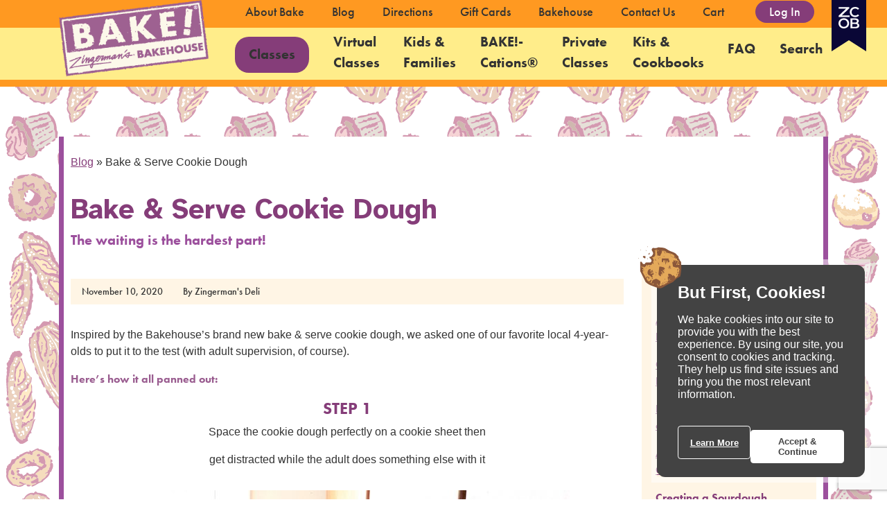

--- FILE ---
content_type: text/html; charset=UTF-8
request_url: https://blog.bakewithzing.com/bake-serve-cookie-dough/
body_size: 25400
content:
<!doctype html><html lang="en-US"><head><meta charset="utf-8"><meta http-equiv="x-ua-compatible" content="ie=edge"><meta name="viewport" content="width=device-width, initial-scale=1, shrink-to-fit=no"><meta name="author" content="Zingerman&#039;s Deli"><meta name='robots' content='index, follow, max-image-preview:large, max-snippet:-1, max-video-preview:-1' /><style>img:is([sizes="auto" i], [sizes^="auto," i]) { contain-intrinsic-size: 3000px 1500px }</style><title>Bake &amp; Serve Cookie Dough - BAKE! with Zing blog</title><meta name="description" content="Inspired by the Bakehouse’s brand new bake &amp; serve cookie dough, we asked one of our favorite local 4-year-olds to put it to the test." /><link rel="canonical" href="https://blog.bakewithzing.com/bake-serve-cookie-dough/" /><meta property="og:locale" content="en_US" /><meta property="og:type" content="article" /><meta property="og:title" content="Bake &amp; Serve Cookie Dough - BAKE! with Zing blog" /><meta property="og:description" content="Inspired by the Bakehouse’s brand new bake &amp; serve cookie dough, we asked one of our favorite local 4-year-olds to put it to the test." /><meta property="og:url" content="https://blog.bakewithzing.com/bake-serve-cookie-dough/" /><meta property="og:site_name" content="BAKE! with Zing blog" /><meta property="article:publisher" content="https://www.facebook.com/ZingermansBakehouse" /><meta property="article:published_time" content="2020-11-10T20:30:27+00:00" /><meta property="article:modified_time" content="2024-09-02T19:48:44+00:00" /><meta property="og:image" content="https://blog.bakewithzing.com/app/uploads/2020/11/2020_Bakehouse_CookieDough_7_GaspAtTheirBeautyWhileTheyCool.jpg" /><meta property="og:image:width" content="1884" /><meta property="og:image:height" content="1500" /><meta property="og:image:type" content="image/jpeg" /><meta name="author" content="Zingerman&#039;s Deli" /><meta name="twitter:card" content="summary_large_image" /><meta name="twitter:creator" content="@zingermans" /><meta name="twitter:site" content="@zingermans" /><meta name="twitter:label1" content="Written by" /><meta name="twitter:data1" content="Zingerman&#039;s Deli" /><meta name="twitter:label2" content="Est. reading time" /><meta name="twitter:data2" content="4 minutes" /> <script type="application/ld+json" class="yoast-schema-graph">{"@context":"https://schema.org","@graph":[{"@type":"Article","@id":"https://blog.bakewithzing.com/bake-serve-cookie-dough/#article","isPartOf":{"@id":"https://blog.bakewithzing.com/bake-serve-cookie-dough/"},"author":{"name":"Zingerman's Deli","@id":"https://blog.bakewithzing.com/#/schema/person/2776fdf7140ccb0047813bd592ad688e"},"headline":"Bake &#038; Serve Cookie Dough","datePublished":"2020-11-10T20:30:27+00:00","dateModified":"2024-09-02T19:48:44+00:00","mainEntityOfPage":{"@id":"https://blog.bakewithzing.com/bake-serve-cookie-dough/"},"wordCount":469,"commentCount":0,"publisher":{"@id":"https://blog.bakewithzing.com/#organization"},"image":{"@id":"https://blog.bakewithzing.com/bake-serve-cookie-dough/#primaryimage"},"thumbnailUrl":"https://blog.bakewithzing.com/app/uploads/2020/11/2020_Bakehouse_CookieDough_7_GaspAtTheirBeautyWhileTheyCool.jpg","keywords":["bake at home","cookie dough","cookies","FMWG","freshly milled","freshly milled whole grains","zingerman's","Zingerman's Deli"],"articleSection":["Our Food"],"inLanguage":"en-US","potentialAction":[{"@type":"CommentAction","name":"Comment","target":["https://blog.bakewithzing.com/bake-serve-cookie-dough/#respond"]}]},{"@type":"WebPage","@id":"https://blog.bakewithzing.com/bake-serve-cookie-dough/","url":"https://blog.bakewithzing.com/bake-serve-cookie-dough/","name":"Bake & Serve Cookie Dough - BAKE! with Zing blog","isPartOf":{"@id":"https://blog.bakewithzing.com/#website"},"primaryImageOfPage":{"@id":"https://blog.bakewithzing.com/bake-serve-cookie-dough/#primaryimage"},"image":{"@id":"https://blog.bakewithzing.com/bake-serve-cookie-dough/#primaryimage"},"thumbnailUrl":"https://blog.bakewithzing.com/app/uploads/2020/11/2020_Bakehouse_CookieDough_7_GaspAtTheirBeautyWhileTheyCool.jpg","datePublished":"2020-11-10T20:30:27+00:00","dateModified":"2024-09-02T19:48:44+00:00","description":"Inspired by the Bakehouse’s brand new bake & serve cookie dough, we asked one of our favorite local 4-year-olds to put it to the test.","breadcrumb":{"@id":"https://blog.bakewithzing.com/bake-serve-cookie-dough/#breadcrumb"},"inLanguage":"en-US","potentialAction":[{"@type":"ReadAction","target":["https://blog.bakewithzing.com/bake-serve-cookie-dough/"]}]},{"@type":"ImageObject","inLanguage":"en-US","@id":"https://blog.bakewithzing.com/bake-serve-cookie-dough/#primaryimage","url":"https://blog.bakewithzing.com/app/uploads/2020/11/2020_Bakehouse_CookieDough_7_GaspAtTheirBeautyWhileTheyCool.jpg","contentUrl":"https://blog.bakewithzing.com/app/uploads/2020/11/2020_Bakehouse_CookieDough_7_GaspAtTheirBeautyWhileTheyCool.jpg","width":1884,"height":1500,"caption":"cookie dough cookies cooling"},{"@type":"BreadcrumbList","@id":"https://blog.bakewithzing.com/bake-serve-cookie-dough/#breadcrumb","itemListElement":[{"@type":"ListItem","position":1,"name":"Blog","item":"https://blog.bakewithzing.com/"},{"@type":"ListItem","position":2,"name":"Bake &#038; Serve Cookie Dough"}]},{"@type":"WebSite","@id":"https://blog.bakewithzing.com/#website","url":"https://blog.bakewithzing.com/","name":"BAKE! Blog","description":"Learn about baking and culinary history with us!","publisher":{"@id":"https://blog.bakewithzing.com/#organization"},"potentialAction":[{"@type":"SearchAction","target":{"@type":"EntryPoint","urlTemplate":"https://blog.bakewithzing.com/?s={search_term_string}"},"query-input":{"@type":"PropertyValueSpecification","valueRequired":true,"valueName":"search_term_string"}}],"inLanguage":"en-US"},{"@type":"Organization","@id":"https://blog.bakewithzing.com/#organization","name":"BAKE! with Zing","url":"https://blog.bakewithzing.com/","logo":{"@type":"ImageObject","inLanguage":"en-US","@id":"https://blog.bakewithzing.com/#/schema/logo/image/","url":"https://blog.bakewithzing.com/app/uploads/2019/12/bake-logo.jpg","contentUrl":"https://blog.bakewithzing.com/app/uploads/2019/12/bake-logo.jpg","width":263,"height":134,"caption":"BAKE! with Zing"},"image":{"@id":"https://blog.bakewithzing.com/#/schema/logo/image/"},"sameAs":["https://www.facebook.com/ZingermansBakehouse","https://x.com/zingermans","https://www.instagram.com/ZingermansBakehouse/","https://www.youtube.com/user/zingermans"]},{"@type":"Person","@id":"https://blog.bakewithzing.com/#/schema/person/2776fdf7140ccb0047813bd592ad688e","name":"Zingerman's Deli","image":{"@type":"ImageObject","inLanguage":"en-US","@id":"https://blog.bakewithzing.com/#/schema/person/image/","url":"https://secure.gravatar.com/avatar/?s=96&d=mm&r=g","contentUrl":"https://secure.gravatar.com/avatar/?s=96&d=mm&r=g","caption":"Zingerman's Deli"},"url":"#molongui-disabled-link"}]}</script> <link rel='dns-prefetch' href='//www.google.com' /><link rel='dns-prefetch' href='//www.googletagmanager.com' /> <script type="fe77afe61ecfc67defc65262-text/javascript" id="wpp-js" src="https://blog.bakewithzing.com/app/plugins/wordpress-popular-posts/assets/js/wpp.min.js?ver=7.3.5" data-sampling="0" data-sampling-rate="100" data-api-url="https://blog.bakewithzing.com/wp-json/wordpress-popular-posts" data-post-id="1768" data-token="450771a472" data-lang="0" data-debug="0"></script> <link rel="alternate" type="application/rss+xml" title="BAKE! with Zing blog &raquo; Bake &#038; Serve Cookie Dough Comments Feed" href="https://blog.bakewithzing.com/bake-serve-cookie-dough/feed/" /> <script defer src="[data-uri]" type="fe77afe61ecfc67defc65262-text/javascript"></script><script defer src="[data-uri]" type="fe77afe61ecfc67defc65262-text/javascript"></script> <style id='wp-emoji-styles-inline-css' type='text/css'>img.wp-smiley, img.emoji {
		display: inline !important;
		border: none !important;
		box-shadow: none !important;
		height: 1em !important;
		width: 1em !important;
		margin: 0 0.07em !important;
		vertical-align: -0.1em !important;
		background: none !important;
		padding: 0 !important;
	}</style><link rel='stylesheet' id='wp-block-library-css' href='https://blog.bakewithzing.com/wp/wp-includes/css/dist/block-library/style.min.css?ver=6.8.3' type='text/css' media='all' /><style id='global-styles-inline-css' type='text/css'>:root{--wp--preset--aspect-ratio--square: 1;--wp--preset--aspect-ratio--4-3: 4/3;--wp--preset--aspect-ratio--3-4: 3/4;--wp--preset--aspect-ratio--3-2: 3/2;--wp--preset--aspect-ratio--2-3: 2/3;--wp--preset--aspect-ratio--16-9: 16/9;--wp--preset--aspect-ratio--9-16: 9/16;--wp--preset--color--black: #000000;--wp--preset--color--cyan-bluish-gray: #abb8c3;--wp--preset--color--white: #ffffff;--wp--preset--color--pale-pink: #f78da7;--wp--preset--color--vivid-red: #cf2e2e;--wp--preset--color--luminous-vivid-orange: #ff6900;--wp--preset--color--luminous-vivid-amber: #fcb900;--wp--preset--color--light-green-cyan: #7bdcb5;--wp--preset--color--vivid-green-cyan: #00d084;--wp--preset--color--pale-cyan-blue: #8ed1fc;--wp--preset--color--vivid-cyan-blue: #0693e3;--wp--preset--color--vivid-purple: #9b51e0;--wp--preset--gradient--vivid-cyan-blue-to-vivid-purple: linear-gradient(135deg,rgba(6,147,227,1) 0%,rgb(155,81,224) 100%);--wp--preset--gradient--light-green-cyan-to-vivid-green-cyan: linear-gradient(135deg,rgb(122,220,180) 0%,rgb(0,208,130) 100%);--wp--preset--gradient--luminous-vivid-amber-to-luminous-vivid-orange: linear-gradient(135deg,rgba(252,185,0,1) 0%,rgba(255,105,0,1) 100%);--wp--preset--gradient--luminous-vivid-orange-to-vivid-red: linear-gradient(135deg,rgba(255,105,0,1) 0%,rgb(207,46,46) 100%);--wp--preset--gradient--very-light-gray-to-cyan-bluish-gray: linear-gradient(135deg,rgb(238,238,238) 0%,rgb(169,184,195) 100%);--wp--preset--gradient--cool-to-warm-spectrum: linear-gradient(135deg,rgb(74,234,220) 0%,rgb(151,120,209) 20%,rgb(207,42,186) 40%,rgb(238,44,130) 60%,rgb(251,105,98) 80%,rgb(254,248,76) 100%);--wp--preset--gradient--blush-light-purple: linear-gradient(135deg,rgb(255,206,236) 0%,rgb(152,150,240) 100%);--wp--preset--gradient--blush-bordeaux: linear-gradient(135deg,rgb(254,205,165) 0%,rgb(254,45,45) 50%,rgb(107,0,62) 100%);--wp--preset--gradient--luminous-dusk: linear-gradient(135deg,rgb(255,203,112) 0%,rgb(199,81,192) 50%,rgb(65,88,208) 100%);--wp--preset--gradient--pale-ocean: linear-gradient(135deg,rgb(255,245,203) 0%,rgb(182,227,212) 50%,rgb(51,167,181) 100%);--wp--preset--gradient--electric-grass: linear-gradient(135deg,rgb(202,248,128) 0%,rgb(113,206,126) 100%);--wp--preset--gradient--midnight: linear-gradient(135deg,rgb(2,3,129) 0%,rgb(40,116,252) 100%);--wp--preset--font-size--small: 13px;--wp--preset--font-size--medium: 20px;--wp--preset--font-size--large: 36px;--wp--preset--font-size--x-large: 42px;--wp--preset--spacing--20: 0.44rem;--wp--preset--spacing--30: 0.67rem;--wp--preset--spacing--40: 1rem;--wp--preset--spacing--50: 1.5rem;--wp--preset--spacing--60: 2.25rem;--wp--preset--spacing--70: 3.38rem;--wp--preset--spacing--80: 5.06rem;--wp--preset--shadow--natural: 6px 6px 9px rgba(0, 0, 0, 0.2);--wp--preset--shadow--deep: 12px 12px 50px rgba(0, 0, 0, 0.4);--wp--preset--shadow--sharp: 6px 6px 0px rgba(0, 0, 0, 0.2);--wp--preset--shadow--outlined: 6px 6px 0px -3px rgba(255, 255, 255, 1), 6px 6px rgba(0, 0, 0, 1);--wp--preset--shadow--crisp: 6px 6px 0px rgba(0, 0, 0, 1);}:where(body) { margin: 0; }.wp-site-blocks > .alignleft { float: left; margin-right: 2em; }.wp-site-blocks > .alignright { float: right; margin-left: 2em; }.wp-site-blocks > .aligncenter { justify-content: center; margin-left: auto; margin-right: auto; }:where(.is-layout-flex){gap: 0.5em;}:where(.is-layout-grid){gap: 0.5em;}.is-layout-flow > .alignleft{float: left;margin-inline-start: 0;margin-inline-end: 2em;}.is-layout-flow > .alignright{float: right;margin-inline-start: 2em;margin-inline-end: 0;}.is-layout-flow > .aligncenter{margin-left: auto !important;margin-right: auto !important;}.is-layout-constrained > .alignleft{float: left;margin-inline-start: 0;margin-inline-end: 2em;}.is-layout-constrained > .alignright{float: right;margin-inline-start: 2em;margin-inline-end: 0;}.is-layout-constrained > .aligncenter{margin-left: auto !important;margin-right: auto !important;}.is-layout-constrained > :where(:not(.alignleft):not(.alignright):not(.alignfull)){margin-left: auto !important;margin-right: auto !important;}body .is-layout-flex{display: flex;}.is-layout-flex{flex-wrap: wrap;align-items: center;}.is-layout-flex > :is(*, div){margin: 0;}body .is-layout-grid{display: grid;}.is-layout-grid > :is(*, div){margin: 0;}body{padding-top: 0px;padding-right: 0px;padding-bottom: 0px;padding-left: 0px;}a:where(:not(.wp-element-button)){text-decoration: underline;}:root :where(.wp-element-button, .wp-block-button__link){background-color: #32373c;border-width: 0;color: #fff;font-family: inherit;font-size: inherit;line-height: inherit;padding: calc(0.667em + 2px) calc(1.333em + 2px);text-decoration: none;}.has-black-color{color: var(--wp--preset--color--black) !important;}.has-cyan-bluish-gray-color{color: var(--wp--preset--color--cyan-bluish-gray) !important;}.has-white-color{color: var(--wp--preset--color--white) !important;}.has-pale-pink-color{color: var(--wp--preset--color--pale-pink) !important;}.has-vivid-red-color{color: var(--wp--preset--color--vivid-red) !important;}.has-luminous-vivid-orange-color{color: var(--wp--preset--color--luminous-vivid-orange) !important;}.has-luminous-vivid-amber-color{color: var(--wp--preset--color--luminous-vivid-amber) !important;}.has-light-green-cyan-color{color: var(--wp--preset--color--light-green-cyan) !important;}.has-vivid-green-cyan-color{color: var(--wp--preset--color--vivid-green-cyan) !important;}.has-pale-cyan-blue-color{color: var(--wp--preset--color--pale-cyan-blue) !important;}.has-vivid-cyan-blue-color{color: var(--wp--preset--color--vivid-cyan-blue) !important;}.has-vivid-purple-color{color: var(--wp--preset--color--vivid-purple) !important;}.has-black-background-color{background-color: var(--wp--preset--color--black) !important;}.has-cyan-bluish-gray-background-color{background-color: var(--wp--preset--color--cyan-bluish-gray) !important;}.has-white-background-color{background-color: var(--wp--preset--color--white) !important;}.has-pale-pink-background-color{background-color: var(--wp--preset--color--pale-pink) !important;}.has-vivid-red-background-color{background-color: var(--wp--preset--color--vivid-red) !important;}.has-luminous-vivid-orange-background-color{background-color: var(--wp--preset--color--luminous-vivid-orange) !important;}.has-luminous-vivid-amber-background-color{background-color: var(--wp--preset--color--luminous-vivid-amber) !important;}.has-light-green-cyan-background-color{background-color: var(--wp--preset--color--light-green-cyan) !important;}.has-vivid-green-cyan-background-color{background-color: var(--wp--preset--color--vivid-green-cyan) !important;}.has-pale-cyan-blue-background-color{background-color: var(--wp--preset--color--pale-cyan-blue) !important;}.has-vivid-cyan-blue-background-color{background-color: var(--wp--preset--color--vivid-cyan-blue) !important;}.has-vivid-purple-background-color{background-color: var(--wp--preset--color--vivid-purple) !important;}.has-black-border-color{border-color: var(--wp--preset--color--black) !important;}.has-cyan-bluish-gray-border-color{border-color: var(--wp--preset--color--cyan-bluish-gray) !important;}.has-white-border-color{border-color: var(--wp--preset--color--white) !important;}.has-pale-pink-border-color{border-color: var(--wp--preset--color--pale-pink) !important;}.has-vivid-red-border-color{border-color: var(--wp--preset--color--vivid-red) !important;}.has-luminous-vivid-orange-border-color{border-color: var(--wp--preset--color--luminous-vivid-orange) !important;}.has-luminous-vivid-amber-border-color{border-color: var(--wp--preset--color--luminous-vivid-amber) !important;}.has-light-green-cyan-border-color{border-color: var(--wp--preset--color--light-green-cyan) !important;}.has-vivid-green-cyan-border-color{border-color: var(--wp--preset--color--vivid-green-cyan) !important;}.has-pale-cyan-blue-border-color{border-color: var(--wp--preset--color--pale-cyan-blue) !important;}.has-vivid-cyan-blue-border-color{border-color: var(--wp--preset--color--vivid-cyan-blue) !important;}.has-vivid-purple-border-color{border-color: var(--wp--preset--color--vivid-purple) !important;}.has-vivid-cyan-blue-to-vivid-purple-gradient-background{background: var(--wp--preset--gradient--vivid-cyan-blue-to-vivid-purple) !important;}.has-light-green-cyan-to-vivid-green-cyan-gradient-background{background: var(--wp--preset--gradient--light-green-cyan-to-vivid-green-cyan) !important;}.has-luminous-vivid-amber-to-luminous-vivid-orange-gradient-background{background: var(--wp--preset--gradient--luminous-vivid-amber-to-luminous-vivid-orange) !important;}.has-luminous-vivid-orange-to-vivid-red-gradient-background{background: var(--wp--preset--gradient--luminous-vivid-orange-to-vivid-red) !important;}.has-very-light-gray-to-cyan-bluish-gray-gradient-background{background: var(--wp--preset--gradient--very-light-gray-to-cyan-bluish-gray) !important;}.has-cool-to-warm-spectrum-gradient-background{background: var(--wp--preset--gradient--cool-to-warm-spectrum) !important;}.has-blush-light-purple-gradient-background{background: var(--wp--preset--gradient--blush-light-purple) !important;}.has-blush-bordeaux-gradient-background{background: var(--wp--preset--gradient--blush-bordeaux) !important;}.has-luminous-dusk-gradient-background{background: var(--wp--preset--gradient--luminous-dusk) !important;}.has-pale-ocean-gradient-background{background: var(--wp--preset--gradient--pale-ocean) !important;}.has-electric-grass-gradient-background{background: var(--wp--preset--gradient--electric-grass) !important;}.has-midnight-gradient-background{background: var(--wp--preset--gradient--midnight) !important;}.has-small-font-size{font-size: var(--wp--preset--font-size--small) !important;}.has-medium-font-size{font-size: var(--wp--preset--font-size--medium) !important;}.has-large-font-size{font-size: var(--wp--preset--font-size--large) !important;}.has-x-large-font-size{font-size: var(--wp--preset--font-size--x-large) !important;}
:where(.wp-block-post-template.is-layout-flex){gap: 1.25em;}:where(.wp-block-post-template.is-layout-grid){gap: 1.25em;}
:where(.wp-block-columns.is-layout-flex){gap: 2em;}:where(.wp-block-columns.is-layout-grid){gap: 2em;}
:root :where(.wp-block-pullquote){font-size: 1.5em;line-height: 1.6;}</style><link rel='stylesheet' id='wp-smart-crop-renderer-css' href='https://blog.bakewithzing.com/app/cache/autoptimize/autoptimize_single_09e7dae2bb4bacc77ff46f9be5620e69.php?ver=2.0.10' type='text/css' media='all' /><link rel='stylesheet' id='wordpress-popular-posts-css-css' href='https://blog.bakewithzing.com/app/cache/autoptimize/autoptimize_single_bc659c66ff1402b607f62f19f57691fd.php?ver=7.3.5' type='text/css' media='all' /><link rel='stylesheet' id='molongui-authorship-box-css' href='https://blog.bakewithzing.com/app/plugins/molongui-authorship/assets/css/author-box.3aec.min.css?ver=5.1.0' type='text/css' media='all' /><style id='molongui-authorship-box-inline-css' type='text/css'>:root{ --m-a-box-bp: 600px; --m-a-box-bp-l: 599px; }.m-a-box {margin-top:20px !important;margin-right:0 !important;margin-bottom:20px !important;margin-left:0 !important;} .m-a-box-header {margin-bottom:20px;} .m-a-box-header > :first-child,  .m-a-box-header a.m-a-box-header-url {font-size:18px;text-transform:none;text-align:left;color:inherit;} .m-a-box-container {padding-top:0;padding-right:0;padding-bottom:0;padding-left:0;border-style:solid;border-top-width:3px;border-right-width:0;border-bottom-width:3px;border-left-width:0;border-color:#adadad;background-color:#efefef;box-shadow:10px 10px 10px 0 #ababab ;} .m-a-box-avatar img,  .m-a-box-avatar div[data-avatar-type="acronym"] {border-style:solid;border-width:2px;border-color:#bfbfbf;} .m-a-box-name *  {font-size:22px;text-transform:none;text-align:left;color:inherit !important;} .m-a-box-container .m-a-box-content.m-a-box-profile .m-a-box-data .m-a-box-name * {text-align:left;} .m-a-box-content.m-a-box-profile .m-a-box-data .m-a-box-meta {text-align:left;} .m-a-box-content.m-a-box-profile .m-a-box-data .m-a-box-meta * {font-size:12px;text-transform:none;color:inherit;} .m-a-box-bio > * {font-size:14px;line-height:14px;text-align:justify;color:inherit;} .m-icon-container {background-color: inherit; border-color: inherit; color: #999999 !important;font-size:20px;} .m-a-box-related-entry-title,  .m-a-box-related-entry-title a {font-size:14px;text-transform:none;font-style:inherit;}</style><link rel='stylesheet' id='wpdiscuz-frontend-css-css' href='https://blog.bakewithzing.com/app/cache/autoptimize/autoptimize_single_d5bb3e36ef57ed7d1071d48d3f8ca488.php?ver=7.6.34' type='text/css' media='all' /><style id='wpdiscuz-frontend-css-inline-css' type='text/css'>#wpdcom .wpd-blog-administrator .wpd-comment-label{color:#ffffff;background-color:#b15d0a;border:none}#wpdcom .wpd-blog-administrator .wpd-comment-author, #wpdcom .wpd-blog-administrator .wpd-comment-author a{color:#b15d0a}#wpdcom.wpd-layout-1 .wpd-comment .wpd-blog-administrator .wpd-avatar img{border-color:#b15d0a}#wpdcom.wpd-layout-2 .wpd-comment.wpd-reply .wpd-comment-wrap.wpd-blog-administrator{border-left:3px solid #b15d0a}#wpdcom.wpd-layout-2 .wpd-comment .wpd-blog-administrator .wpd-avatar img{border-bottom-color:#b15d0a}#wpdcom.wpd-layout-3 .wpd-blog-administrator .wpd-comment-subheader{border-top:1px dashed #b15d0a}#wpdcom.wpd-layout-3 .wpd-reply .wpd-blog-administrator .wpd-comment-right{border-left:1px solid #b15d0a}#wpdcom .wpd-blog-editor .wpd-comment-label{color:#ffffff;background-color:#b15d0a;border:none}#wpdcom .wpd-blog-editor .wpd-comment-author, #wpdcom .wpd-blog-editor .wpd-comment-author a{color:#b15d0a}#wpdcom.wpd-layout-1 .wpd-comment .wpd-blog-editor .wpd-avatar img{border-color:#b15d0a}#wpdcom.wpd-layout-2 .wpd-comment.wpd-reply .wpd-comment-wrap.wpd-blog-editor{border-left:3px solid #b15d0a}#wpdcom.wpd-layout-2 .wpd-comment .wpd-blog-editor .wpd-avatar img{border-bottom-color:#b15d0a}#wpdcom.wpd-layout-3 .wpd-blog-editor .wpd-comment-subheader{border-top:1px dashed #b15d0a}#wpdcom.wpd-layout-3 .wpd-reply .wpd-blog-editor .wpd-comment-right{border-left:1px solid #b15d0a}#wpdcom .wpd-blog-author .wpd-comment-label{color:#ffffff;background-color:#b15d0a;border:none}#wpdcom .wpd-blog-author .wpd-comment-author, #wpdcom .wpd-blog-author .wpd-comment-author a{color:#b15d0a}#wpdcom.wpd-layout-1 .wpd-comment .wpd-blog-author .wpd-avatar img{border-color:#b15d0a}#wpdcom.wpd-layout-2 .wpd-comment .wpd-blog-author .wpd-avatar img{border-bottom-color:#b15d0a}#wpdcom.wpd-layout-3 .wpd-blog-author .wpd-comment-subheader{border-top:1px dashed #b15d0a}#wpdcom.wpd-layout-3 .wpd-reply .wpd-blog-author .wpd-comment-right{border-left:1px solid #b15d0a}#wpdcom .wpd-blog-contributor .wpd-comment-label{color:#ffffff;background-color:#b15d0a;border:none}#wpdcom .wpd-blog-contributor .wpd-comment-author, #wpdcom .wpd-blog-contributor .wpd-comment-author a{color:#b15d0a}#wpdcom.wpd-layout-1 .wpd-comment .wpd-blog-contributor .wpd-avatar img{border-color:#b15d0a}#wpdcom.wpd-layout-2 .wpd-comment .wpd-blog-contributor .wpd-avatar img{border-bottom-color:#b15d0a}#wpdcom.wpd-layout-3 .wpd-blog-contributor .wpd-comment-subheader{border-top:1px dashed #b15d0a}#wpdcom.wpd-layout-3 .wpd-reply .wpd-blog-contributor .wpd-comment-right{border-left:1px solid #b15d0a}#wpdcom .wpd-blog-subscriber .wpd-comment-label{color:#ffffff;background-color:#9A5D90;border:none}#wpdcom .wpd-blog-subscriber .wpd-comment-author, #wpdcom .wpd-blog-subscriber .wpd-comment-author a{color:#9A5D90}#wpdcom.wpd-layout-2 .wpd-comment .wpd-blog-subscriber .wpd-avatar img{border-bottom-color:#9A5D90}#wpdcom.wpd-layout-3 .wpd-blog-subscriber .wpd-comment-subheader{border-top:1px dashed #9A5D90}#wpdcom .wpd-blog-wpseo_manager .wpd-comment-label{color:#ffffff;background-color:#b15d0a;border:none}#wpdcom .wpd-blog-wpseo_manager .wpd-comment-author, #wpdcom .wpd-blog-wpseo_manager .wpd-comment-author a{color:#b15d0a}#wpdcom.wpd-layout-1 .wpd-comment .wpd-blog-wpseo_manager .wpd-avatar img{border-color:#b15d0a}#wpdcom.wpd-layout-2 .wpd-comment .wpd-blog-wpseo_manager .wpd-avatar img{border-bottom-color:#b15d0a}#wpdcom.wpd-layout-3 .wpd-blog-wpseo_manager .wpd-comment-subheader{border-top:1px dashed #b15d0a}#wpdcom.wpd-layout-3 .wpd-reply .wpd-blog-wpseo_manager .wpd-comment-right{border-left:1px solid #b15d0a}#wpdcom .wpd-blog-wpseo_editor .wpd-comment-label{color:#ffffff;background-color:#b15d0a;border:none}#wpdcom .wpd-blog-wpseo_editor .wpd-comment-author, #wpdcom .wpd-blog-wpseo_editor .wpd-comment-author a{color:#b15d0a}#wpdcom.wpd-layout-1 .wpd-comment .wpd-blog-wpseo_editor .wpd-avatar img{border-color:#b15d0a}#wpdcom.wpd-layout-2 .wpd-comment .wpd-blog-wpseo_editor .wpd-avatar img{border-bottom-color:#b15d0a}#wpdcom.wpd-layout-3 .wpd-blog-wpseo_editor .wpd-comment-subheader{border-top:1px dashed #b15d0a}#wpdcom.wpd-layout-3 .wpd-reply .wpd-blog-wpseo_editor .wpd-comment-right{border-left:1px solid #b15d0a}#wpdcom .wpd-blog-post_author .wpd-comment-label{color:#ffffff;background-color:#b15d0a;border:none}#wpdcom .wpd-blog-post_author .wpd-comment-author, #wpdcom .wpd-blog-post_author .wpd-comment-author a{color:#b15d0a}#wpdcom .wpd-blog-post_author .wpd-avatar img{border-color:#b15d0a}#wpdcom.wpd-layout-1 .wpd-comment .wpd-blog-post_author .wpd-avatar img{border-color:#b15d0a}#wpdcom.wpd-layout-2 .wpd-comment.wpd-reply .wpd-comment-wrap.wpd-blog-post_author{border-left:3px solid #b15d0a}#wpdcom.wpd-layout-2 .wpd-comment .wpd-blog-post_author .wpd-avatar img{border-bottom-color:#b15d0a}#wpdcom.wpd-layout-3 .wpd-blog-post_author .wpd-comment-subheader{border-top:1px dashed #b15d0a}#wpdcom.wpd-layout-3 .wpd-reply .wpd-blog-post_author .wpd-comment-right{border-left:1px solid #b15d0a}#wpdcom .wpd-blog-guest .wpd-comment-label{color:#ffffff;background-color:#9A5D90;border:none}#wpdcom .wpd-blog-guest .wpd-comment-author, #wpdcom .wpd-blog-guest .wpd-comment-author a{color:#9A5D90}#wpdcom.wpd-layout-3 .wpd-blog-guest .wpd-comment-subheader{border-top:1px dashed #9A5D90}#comments, #respond, .comments-area, #wpdcom{}#wpdcom .ql-editor > *{color:#777777}#wpdcom .ql-editor::before{}#wpdcom .ql-toolbar{border:1px solid #DDDDDD;border-top:none}#wpdcom .ql-container{border:1px solid #DDDDDD;border-bottom:none}#wpdcom .wpd-form-row .wpdiscuz-item input[type="text"], #wpdcom .wpd-form-row .wpdiscuz-item input[type="email"], #wpdcom .wpd-form-row .wpdiscuz-item input[type="url"], #wpdcom .wpd-form-row .wpdiscuz-item input[type="color"], #wpdcom .wpd-form-row .wpdiscuz-item input[type="date"], #wpdcom .wpd-form-row .wpdiscuz-item input[type="datetime"], #wpdcom .wpd-form-row .wpdiscuz-item input[type="datetime-local"], #wpdcom .wpd-form-row .wpdiscuz-item input[type="month"], #wpdcom .wpd-form-row .wpdiscuz-item input[type="number"], #wpdcom .wpd-form-row .wpdiscuz-item input[type="time"], #wpdcom textarea, #wpdcom select{border:1px solid #DDDDDD;color:#777777}#wpdcom .wpd-form-row .wpdiscuz-item textarea{border:1px solid #DDDDDD}#wpdcom input::placeholder, #wpdcom textarea::placeholder, #wpdcom input::-moz-placeholder, #wpdcom textarea::-webkit-input-placeholder{}#wpdcom .wpd-comment-text{color:#777777}#wpdcom .wpd-thread-head .wpd-thread-info{border-bottom:2px solid #9A5D90}#wpdcom .wpd-thread-head .wpd-thread-info.wpd-reviews-tab svg{fill:#9A5D90}#wpdcom .wpd-thread-head .wpdiscuz-user-settings{border-bottom:2px solid #9A5D90}#wpdcom .wpd-thread-head .wpdiscuz-user-settings:hover{color:#9A5D90}#wpdcom .wpd-comment .wpd-follow-link:hover{color:#9A5D90}#wpdcom .wpd-comment-status .wpd-sticky{color:#9A5D90}#wpdcom .wpd-thread-filter .wpdf-active{color:#9A5D90;border-bottom-color:#9A5D90}#wpdcom .wpd-comment-info-bar{border:1px dashed #af7ea7;background:#f5eff4}#wpdcom .wpd-comment-info-bar .wpd-current-view i{color:#9A5D90}#wpdcom .wpd-filter-view-all:hover{background:#9A5D90}#wpdcom .wpdiscuz-item .wpdiscuz-rating > label{color:#DDDDDD}#wpdcom .wpdiscuz-item .wpdiscuz-rating:not(:checked) > label:hover, .wpdiscuz-rating:not(:checked) > label:hover ~ label{}#wpdcom .wpdiscuz-item .wpdiscuz-rating > input ~ label:hover, #wpdcom .wpdiscuz-item .wpdiscuz-rating > input:not(:checked) ~ label:hover ~ label, #wpdcom .wpdiscuz-item .wpdiscuz-rating > input:not(:checked) ~ label:hover ~ label{color:#FFED85}#wpdcom .wpdiscuz-item .wpdiscuz-rating > input:checked ~ label:hover, #wpdcom .wpdiscuz-item .wpdiscuz-rating > input:checked ~ label:hover, #wpdcom .wpdiscuz-item .wpdiscuz-rating > label:hover ~ input:checked ~ label, #wpdcom .wpdiscuz-item .wpdiscuz-rating > input:checked + label:hover ~ label, #wpdcom .wpdiscuz-item .wpdiscuz-rating > input:checked ~ label:hover ~ label, .wpd-custom-field .wcf-active-star, #wpdcom .wpdiscuz-item .wpdiscuz-rating > input:checked ~ label{color:#FFD700}#wpd-post-rating .wpd-rating-wrap .wpd-rating-stars svg .wpd-star{fill:#DDDDDD}#wpd-post-rating .wpd-rating-wrap .wpd-rating-stars svg .wpd-active{fill:#FFD700}#wpd-post-rating .wpd-rating-wrap .wpd-rate-starts svg .wpd-star{fill:#DDDDDD}#wpd-post-rating .wpd-rating-wrap .wpd-rate-starts:hover svg .wpd-star{fill:#FFED85}#wpd-post-rating.wpd-not-rated .wpd-rating-wrap .wpd-rate-starts svg:hover ~ svg .wpd-star{fill:#DDDDDD}.wpdiscuz-post-rating-wrap .wpd-rating .wpd-rating-wrap .wpd-rating-stars svg .wpd-star{fill:#DDDDDD}.wpdiscuz-post-rating-wrap .wpd-rating .wpd-rating-wrap .wpd-rating-stars svg .wpd-active{fill:#FFD700}#wpdcom .wpd-comment .wpd-follow-active{color:#ff7a00}#wpdcom .page-numbers{color:#555;border:#555 1px solid}#wpdcom span.current{background:#555}#wpdcom.wpd-layout-1 .wpd-new-loaded-comment > .wpd-comment-wrap > .wpd-comment-right{background:#FFFAD6}#wpdcom.wpd-layout-2 .wpd-new-loaded-comment.wpd-comment > .wpd-comment-wrap > .wpd-comment-right{background:#FFFAD6}#wpdcom.wpd-layout-2 .wpd-new-loaded-comment.wpd-comment.wpd-reply > .wpd-comment-wrap > .wpd-comment-right{background:transparent}#wpdcom.wpd-layout-2 .wpd-new-loaded-comment.wpd-comment.wpd-reply > .wpd-comment-wrap{background:#FFFAD6}#wpdcom.wpd-layout-3 .wpd-new-loaded-comment.wpd-comment > .wpd-comment-wrap > .wpd-comment-right{background:#FFFAD6}#wpdcom .wpd-follow:hover i, #wpdcom .wpd-unfollow:hover i, #wpdcom .wpd-comment .wpd-follow-active:hover i{color:#9A5D90}#wpdcom .wpdiscuz-readmore{cursor:pointer;color:#9A5D90}.wpd-custom-field .wcf-pasiv-star, #wpcomm .wpdiscuz-item .wpdiscuz-rating > label{color:#DDDDDD}.wpd-wrapper .wpd-list-item.wpd-active{border-top:3px solid #9A5D90}#wpdcom.wpd-layout-2 .wpd-comment.wpd-reply.wpd-unapproved-comment .wpd-comment-wrap{border-left:3px solid #FFFAD6}#wpdcom.wpd-layout-3 .wpd-comment.wpd-reply.wpd-unapproved-comment .wpd-comment-right{border-left:1px solid #FFFAD6}#wpdcom .wpd-prim-button{background-color:#9A5D90;color:#FFFFFF}#wpdcom .wpd_label__check i.wpdicon-on{color:#9A5D90;border:1px solid #cdaec8}#wpd-bubble-wrapper #wpd-bubble-all-comments-count{color:#1DB99A}#wpd-bubble-wrapper > div{background-color:#1DB99A}#wpd-bubble-wrapper > #wpd-bubble #wpd-bubble-add-message{background-color:#1DB99A}#wpd-bubble-wrapper > #wpd-bubble #wpd-bubble-add-message::before{border-left-color:#1DB99A;border-right-color:#1DB99A}#wpd-bubble-wrapper.wpd-right-corner > #wpd-bubble #wpd-bubble-add-message::before{border-left-color:#1DB99A;border-right-color:#1DB99A}.wpd-inline-icon-wrapper path.wpd-inline-icon-first{fill:#1DB99A}.wpd-inline-icon-count{background-color:#1DB99A}.wpd-inline-icon-count::before{border-right-color:#1DB99A}.wpd-inline-form-wrapper::before{border-bottom-color:#1DB99A}.wpd-inline-form-question{background-color:#1DB99A}.wpd-inline-form{background-color:#1DB99A}.wpd-last-inline-comments-wrapper{border-color:#1DB99A}.wpd-last-inline-comments-wrapper::before{border-bottom-color:#1DB99A}.wpd-last-inline-comments-wrapper .wpd-view-all-inline-comments{background:#1DB99A}.wpd-last-inline-comments-wrapper .wpd-view-all-inline-comments:hover,.wpd-last-inline-comments-wrapper .wpd-view-all-inline-comments:active,.wpd-last-inline-comments-wrapper .wpd-view-all-inline-comments:focus{background-color:#1DB99A}#wpdcom .ql-snow .ql-tooltip[data-mode="link"]::before{content:"Enter link:"}#wpdcom .ql-snow .ql-tooltip.ql-editing a.ql-action::after{content:"Save"}.comments-area{width:auto}</style><link rel='stylesheet' id='wpdiscuz-fa-css' href='https://blog.bakewithzing.com/app/plugins/wpdiscuz/assets/third-party/font-awesome-5.13.0/css/fa.min.css?ver=7.6.34' type='text/css' media='all' /><link rel='stylesheet' id='wpdiscuz-combo-css-css' href='https://blog.bakewithzing.com/app/plugins/wpdiscuz/assets/css/wpdiscuz-combo.min.css?ver=6.8.3' type='text/css' media='all' /><link rel='stylesheet' id='sage/main.css-css' href='https://blog.bakewithzing.com/app/cache/autoptimize/autoptimize_single_59e5b3f6e3609ef2bb07932450f49153.php' type='text/css' media='all' /> <script defer type="fe77afe61ecfc67defc65262-text/javascript" src="https://blog.bakewithzing.com/wp/wp-includes/js/jquery/jquery.min.js?ver=3.7.1" id="jquery-core-js"></script> <script defer type="fe77afe61ecfc67defc65262-text/javascript" src="https://blog.bakewithzing.com/wp/wp-includes/js/jquery/jquery-migrate.min.js?ver=3.4.1" id="jquery-migrate-js"></script> 
 <script defer type="fe77afe61ecfc67defc65262-text/javascript" src="https://www.googletagmanager.com/gtag/js?id=GT-PJ4624C" id="google_gtagjs-js"></script> <script defer id="google_gtagjs-js-after" src="[data-uri]" type="fe77afe61ecfc67defc65262-text/javascript"></script> <link rel="https://api.w.org/" href="https://blog.bakewithzing.com/wp-json/" /><link rel="alternate" title="JSON" type="application/json" href="https://blog.bakewithzing.com/wp-json/wp/v2/posts/1768" /><link rel="EditURI" type="application/rsd+xml" title="RSD" href="https://blog.bakewithzing.com/wp/xmlrpc.php?rsd" /><meta name="generator" content="WordPress 6.8.3" /><link rel='shortlink' href='https://blog.bakewithzing.com/?p=1768' /><link rel="alternate" title="oEmbed (JSON)" type="application/json+oembed" href="https://blog.bakewithzing.com/wp-json/oembed/1.0/embed?url=https%3A%2F%2Fblog.bakewithzing.com%2Fbake-serve-cookie-dough%2F" /><link rel="alternate" title="oEmbed (XML)" type="text/xml+oembed" href="https://blog.bakewithzing.com/wp-json/oembed/1.0/embed?url=https%3A%2F%2Fblog.bakewithzing.com%2Fbake-serve-cookie-dough%2F&#038;format=xml" /><meta name="generator" content="Site Kit by Google 1.164.0" /><style type="text/css">.tippy-box[data-theme~="wprm"] { background-color: #333333; color: #FFFFFF; } .tippy-box[data-theme~="wprm"][data-placement^="top"] > .tippy-arrow::before { border-top-color: #333333; } .tippy-box[data-theme~="wprm"][data-placement^="bottom"] > .tippy-arrow::before { border-bottom-color: #333333; } .tippy-box[data-theme~="wprm"][data-placement^="left"] > .tippy-arrow::before { border-left-color: #333333; } .tippy-box[data-theme~="wprm"][data-placement^="right"] > .tippy-arrow::before { border-right-color: #333333; } .tippy-box[data-theme~="wprm"] a { color: #FFFFFF; } .wprm-comment-rating svg { width: 18px !important; height: 18px !important; } img.wprm-comment-rating { width: 90px !important; height: 18px !important; } body { --comment-rating-star-color: #343434; } body { --wprm-popup-font-size: 16px; } body { --wprm-popup-background: #ffffff; } body { --wprm-popup-title: #000000; } body { --wprm-popup-content: #444444; } body { --wprm-popup-button-background: #444444; } body { --wprm-popup-button-text: #ffffff; }</style><style type="text/css">.wprm-glossary-term {color: #5A822B;text-decoration: underline;cursor: help;}</style><style>.molongui-disabled-link
                {
                    border-bottom: none !important;
                    text-decoration: none !important;
                    color: inherit !important;
                    cursor: inherit !important;
                }
                .molongui-disabled-link:hover,
                .molongui-disabled-link:hover span
                {
                    border-bottom: none !important;
                    text-decoration: none !important;
                    color: inherit !important;
                    cursor: inherit !important;
                }</style><style id="wpp-loading-animation-styles">@-webkit-keyframes bgslide{from{background-position-x:0}to{background-position-x:-200%}}@keyframes bgslide{from{background-position-x:0}to{background-position-x:-200%}}.wpp-widget-block-placeholder,.wpp-shortcode-placeholder{margin:0 auto;width:60px;height:3px;background:#dd3737;background:linear-gradient(90deg,#dd3737 0%,#571313 10%,#dd3737 100%);background-size:200% auto;border-radius:3px;-webkit-animation:bgslide 1s infinite linear;animation:bgslide 1s infinite linear}</style><link rel="stylesheet" href="https://use.typekit.net/mbx5kua.css"><link rel="preconnect" href="https://fonts.googleapis.com"><link rel="preconnect" href="https://fonts.gstatic.com" crossorigin><link href="https://fonts.googleapis.com/css2?family=Atkinson+Hyperlegible:ital,wght@0,400;0,700;1,400;1,700&display=swap" rel="stylesheet"></head><body class="wp-singular post-template-default single single-post postid-1768 single-format-standard wp-theme-cookieresources bake-serve-cookie-dough app-data index-data singular-data single-data single-post-data single-post-bake-serve-cookie-dough-data"><header id="masthead" class="fixed-top" role="banner"><nav class="navbar fixed-top navbar-light navbar-expand-lg navbar-custom container-fluid"><div class="container"> <a class="navbar-brand d-md-none d-lg-block" href="https://www.bakewithzing.com/"> <img class="home-logo"
 src="https://blog.bakewithzing.com/app/themes/cookie/dist/images/bh-logo_d5a937bf.png"
 alt="BAKE! with Zing blog"></a><div class="large-screen-menu"><div class="secondary-menu col-lg-12"><ul id="menu-secondary-menu" class="navbar-nav d-flex justify-content-between secondary"><li id="menu-item-661" class="menu-item menu-item-type-custom menu-item-object-custom menu-item-661"><a href="https://www.bakewithzing.com/about">About Bake</a></li><li id="menu-item-1140" class="menu-item menu-item-type-custom menu-item-object-custom menu-item-home menu-item-1140"><a href="https://blog.bakewithzing.com/">Blog</a></li><li id="menu-item-1141" class="menu-item menu-item-type-custom menu-item-object-custom menu-item-1141"><a href="https://www.bakewithzing.com/directions">Directions</a></li><li id="menu-item-1142" class="menu-item menu-item-type-custom menu-item-object-custom menu-item-1142"><a href="https://www.bakewithzing.com/gift">Gift Cards</a></li><li id="menu-item-1143" class="menu-item menu-item-type-custom menu-item-object-custom menu-item-1143"><a href="https://zingermansbakehouse.com">Bakehouse</a></li><li id="menu-item-1144" class="menu-item menu-item-type-custom menu-item-object-custom menu-item-1144"><a href="https://www.bakewithzing.com/contact">Contact Us</a></li><li id="menu-item-1145" class="menu-item menu-item-type-custom menu-item-object-custom menu-item-1145"><a href="https://www.bakewithzing.com/cart">Cart</a></li><li id="menu-item-1146" class="menu-item menu-item-type-custom menu-item-object-custom menu-item-1146"><a href="https://www.bakewithzing.com/user/login">Log In</a></li></ul></div><ul id="menu-primary-navigation" class="navbar-nav contextual-region navbar-nav primary d-flex justify-content-between col-lg-12"><li id="menu-item-4247" class="menu-item menu-item-type-custom menu-item-object-custom menu-item-has-children menu-item-4247"><a href="#">Classes</a><ul class="sub-menu"><li id="menu-item-657" class="menu-item menu-item-type-custom menu-item-object-custom menu-item-657"><a href="https://www.bakewithzing.com/classes">Classes by name</a></li><li id="menu-item-658" class="menu-item menu-item-type-custom menu-item-object-custom menu-item-658"><a href="https://www.bakewithzing.com/classes-by-date">Classes by date</a></li></ul></li><li id="menu-item-4248" class="menu-item menu-item-type-custom menu-item-object-custom menu-item-4248"><a href="https://www.bakewithzing.com/virtual-classes">Virtual <br/>Classes</a></li><li id="menu-item-4249" class="menu-item menu-item-type-custom menu-item-object-custom menu-item-4249"><a href="https://www.bakewithzing.com/kids-classes">Kids &#038;<br/> Families</a></li><li id="menu-item-1137" class="menu-item menu-item-type-custom menu-item-object-custom menu-item-1137"><a href="https://www.bakewithzing.com/bake-cations">BAKE!-<br/>Cations®</a></li><li id="menu-item-1138" class="menu-item menu-item-type-custom menu-item-object-custom menu-item-1138"><a href="https://www.bakewithzing.com/private-classes">Private <br/> Classes</a></li><li id="menu-item-4252" class="menu-item menu-item-type-custom menu-item-object-custom menu-item-4252"><a href="https://www.bakewithzing.com/products">Kits &#038; <br/> Cookbooks</a></li><li id="menu-item-4250" class="menu-item menu-item-type-custom menu-item-object-custom menu-item-4250"><a href="https://www.bakewithzing.com/faq">FAQ</a></li><li id="menu-item-4251" class="menu-item menu-item-type-custom menu-item-object-custom menu-item-4251"><a href="https://www.bakewithzing.com/search">Search</a></li></ul></div><div class="mobile-menu"> <button class="navbar-toggler" type="button" data-toggle="collapse" data-target="#navbarNavAltMarkup"
 aria-controls="navbarNavAltMarkup" aria-expanded="false" aria-label="Toggle navigation"><span
 class="navbar-toggler-icon"></span></button> <a class="ml-4 navbar-brand" href="/">BAKE! with Zing</a><nav role="navigation" id="navbarNavAltMarkup" aria-labelledby="-menu"
 class="collapse navbar-collapse d-lg-none mobile-primary navbar-collapse-scrollable"><h2 class="visually-hidden" id="-menu"></h2><ul id="menu-primary-navigation-1" class="navbar-nav contextual-region navbar-nav"><li class="menu-item menu-item-type-custom menu-item-object-custom menu-item-has-children menu-item-4247"><a href="#">Classes</a><ul class="sub-menu"><li class="menu-item menu-item-type-custom menu-item-object-custom menu-item-657"><a href="https://www.bakewithzing.com/classes">Classes by name</a></li><li class="menu-item menu-item-type-custom menu-item-object-custom menu-item-658"><a href="https://www.bakewithzing.com/classes-by-date">Classes by date</a></li></ul></li><li class="menu-item menu-item-type-custom menu-item-object-custom menu-item-4248"><a href="https://www.bakewithzing.com/virtual-classes">Virtual <br/>Classes</a></li><li class="menu-item menu-item-type-custom menu-item-object-custom menu-item-4249"><a href="https://www.bakewithzing.com/kids-classes">Kids &#038;<br/> Families</a></li><li class="menu-item menu-item-type-custom menu-item-object-custom menu-item-1137"><a href="https://www.bakewithzing.com/bake-cations">BAKE!-<br/>Cations®</a></li><li class="menu-item menu-item-type-custom menu-item-object-custom menu-item-1138"><a href="https://www.bakewithzing.com/private-classes">Private <br/> Classes</a></li><li class="menu-item menu-item-type-custom menu-item-object-custom menu-item-4252"><a href="https://www.bakewithzing.com/products">Kits &#038; <br/> Cookbooks</a></li><li class="menu-item menu-item-type-custom menu-item-object-custom menu-item-4250"><a href="https://www.bakewithzing.com/faq">FAQ</a></li><li class="menu-item menu-item-type-custom menu-item-object-custom menu-item-4251"><a href="https://www.bakewithzing.com/search">Search</a></li></ul><ul id="menu-secondary-menu-1" class="navbar-nav"><li class="menu-item menu-item-type-custom menu-item-object-custom menu-item-661"><a href="https://www.bakewithzing.com/about">About Bake</a></li><li class="menu-item menu-item-type-custom menu-item-object-custom menu-item-home menu-item-1140"><a href="https://blog.bakewithzing.com/">Blog</a></li><li class="menu-item menu-item-type-custom menu-item-object-custom menu-item-1141"><a href="https://www.bakewithzing.com/directions">Directions</a></li><li class="menu-item menu-item-type-custom menu-item-object-custom menu-item-1142"><a href="https://www.bakewithzing.com/gift">Gift Cards</a></li><li class="menu-item menu-item-type-custom menu-item-object-custom menu-item-1143"><a href="https://zingermansbakehouse.com">Bakehouse</a></li><li class="menu-item menu-item-type-custom menu-item-object-custom menu-item-1144"><a href="https://www.bakewithzing.com/contact">Contact Us</a></li><li class="menu-item menu-item-type-custom menu-item-object-custom menu-item-1145"><a href="https://www.bakewithzing.com/cart">Cart</a></li><li class="menu-item menu-item-type-custom menu-item-object-custom menu-item-1146"><a href="https://www.bakewithzing.com/user/login">Log In</a></li></ul></nav></div></div></nav></header><main class="main"><div class="wrap container" role="document"><div class="content"><header><p id="breadcrumbs"><span><span><a href="https://blog.bakewithzing.com/">Blog</a></span> » <span class="breadcrumb_last" aria-current="page">Bake &#038; Serve Cookie Dough</span></span></p><h1 class="entry-title">Bake &#038; Serve Cookie Dough</h1><h5 class="entry-subtitle">The waiting is the hardest part!</h5></header><article class="post-1768 post type-post status-publish format-standard has-post-thumbnail hentry category-our-food tag-bake-at-home tag-cookie-dough tag-cookies tag-fmwg tag-freshly-milled tag-freshly-milled-whole-grains tag-zingermans tag-zingermans-deli"><div class="entry-meta"><p><time class="updated" datetime="2020-11-10T20:30:27+00:00">November 10, 2020</time></p><p class="byline author vcard"> By <a href="#molongui-disabled-link" rel="author" class="fn">Zingerman&#039;s Deli</a></p></div><div class="entry-content"><p>Inspired by the Bakehouse’s brand new bake &amp; serve cookie dough, we asked one of our favorite local 4-year-olds to put it to the test (with adult supervision, of course).</p><p><strong>Here’s how it all panned out:</strong></p><h4 style="text-align: center;">STEP 1</h4><p style="text-align: center;">Space the cookie dough perfectly on a cookie sheet then</p><p style="text-align: center;">get distracted while the adult does something else with it</p><p><img fetchpriority="high" decoding="async" class="aligncenter size-large wp-image-1774 img-fluid" src="https://blog.bakewithzing.com/app/uploads/2020/11/2020_Bakehouse_CookieDough_1_SpaceThemPerfectlyOnACookieSheet-720x1024.jpg" alt="placing cookie dough" width="720" height="1024" srcset="https://blog.bakewithzing.com/app/uploads/2020/11/2020_Bakehouse_CookieDough_1_SpaceThemPerfectlyOnACookieSheet-720x1024.jpg 720w, https://blog.bakewithzing.com/app/uploads/2020/11/2020_Bakehouse_CookieDough_1_SpaceThemPerfectlyOnACookieSheet-211x300.jpg 211w, https://blog.bakewithzing.com/app/uploads/2020/11/2020_Bakehouse_CookieDough_1_SpaceThemPerfectlyOnACookieSheet-768x1092.jpg 768w, https://blog.bakewithzing.com/app/uploads/2020/11/2020_Bakehouse_CookieDough_1_SpaceThemPerfectlyOnACookieSheet-1080x1536.jpg 1080w, https://blog.bakewithzing.com/app/uploads/2020/11/2020_Bakehouse_CookieDough_1_SpaceThemPerfectlyOnACookieSheet-1440x2048.jpg 1440w, https://blog.bakewithzing.com/app/uploads/2020/11/2020_Bakehouse_CookieDough_1_SpaceThemPerfectlyOnACookieSheet-352x500.jpg 352w, https://blog.bakewithzing.com/app/uploads/2020/11/2020_Bakehouse_CookieDough_1_SpaceThemPerfectlyOnACookieSheet.jpg 1500w" sizes="(max-width: 720px) 100vw, 720px" /></p><h4></h4><h4 style="text-align: center;">STEP 2</h4><p style="text-align: center;">Wait patiently with a toy,</p><p style="text-align: center;">have a pre-cookie snack,</p><p style="text-align: center;">ask if they’re done yet,</p><p style="text-align: center;">say hello to the neighbors,</p><p style="text-align: center;">try to contain your desperation while you collapse onto the floor,</p><p style="text-align: center;">ask again if they’re done,</p><p style="text-align: center;">start climbing the walls.</p><p><img decoding="async" class="aligncenter size-large wp-image-1770 img-fluid" src="https://blog.bakewithzing.com/app/uploads/2020/11/2020_Bakehouse_CookieDough_2_WaitPatientlyCOLLAGE-1024x1024.jpg" alt="cookie dough waiting" width="1024" height="1024" srcset="https://blog.bakewithzing.com/app/uploads/2020/11/2020_Bakehouse_CookieDough_2_WaitPatientlyCOLLAGE-1024x1024.jpg 1024w, https://blog.bakewithzing.com/app/uploads/2020/11/2020_Bakehouse_CookieDough_2_WaitPatientlyCOLLAGE-300x300.jpg 300w, https://blog.bakewithzing.com/app/uploads/2020/11/2020_Bakehouse_CookieDough_2_WaitPatientlyCOLLAGE-150x150.jpg 150w, https://blog.bakewithzing.com/app/uploads/2020/11/2020_Bakehouse_CookieDough_2_WaitPatientlyCOLLAGE-768x768.jpg 768w, https://blog.bakewithzing.com/app/uploads/2020/11/2020_Bakehouse_CookieDough_2_WaitPatientlyCOLLAGE-1536x1536.jpg 1536w, https://blog.bakewithzing.com/app/uploads/2020/11/2020_Bakehouse_CookieDough_2_WaitPatientlyCOLLAGE-70x70.jpg 70w, https://blog.bakewithzing.com/app/uploads/2020/11/2020_Bakehouse_CookieDough_2_WaitPatientlyCOLLAGE-500x500.jpg 500w, https://blog.bakewithzing.com/app/uploads/2020/11/2020_Bakehouse_CookieDough_2_WaitPatientlyCOLLAGE-250x250.jpg 250w, https://blog.bakewithzing.com/app/uploads/2020/11/2020_Bakehouse_CookieDough_2_WaitPatientlyCOLLAGE.jpg 1936w" sizes="(max-width: 1024px) 100vw, 1024px" /></p><h4 style="text-align: center;"></h4><h4 style="text-align: center;">STEP 3</h4><p style="text-align: center;">Admire their beauty while they cool.</p><p><img decoding="async" class="aligncenter size-large wp-image-1771 img-fluid wpsmartcrop-image" src="https://blog.bakewithzing.com/app/uploads/2020/11/2020_Bakehouse_CookieDough_7_GaspAtTheirBeautyWhileTheyCool-1024x815.jpg" alt="cookie dough cookies cooling" width="1024" height="815" srcset="https://blog.bakewithzing.com/app/uploads/2020/11/2020_Bakehouse_CookieDough_7_GaspAtTheirBeautyWhileTheyCool-1024x815.jpg 1024w, https://blog.bakewithzing.com/app/uploads/2020/11/2020_Bakehouse_CookieDough_7_GaspAtTheirBeautyWhileTheyCool-300x239.jpg 300w, https://blog.bakewithzing.com/app/uploads/2020/11/2020_Bakehouse_CookieDough_7_GaspAtTheirBeautyWhileTheyCool-768x611.jpg 768w, https://blog.bakewithzing.com/app/uploads/2020/11/2020_Bakehouse_CookieDough_7_GaspAtTheirBeautyWhileTheyCool-1536x1223.jpg 1536w, https://blog.bakewithzing.com/app/uploads/2020/11/2020_Bakehouse_CookieDough_7_GaspAtTheirBeautyWhileTheyCool-628x500.jpg 628w, https://blog.bakewithzing.com/app/uploads/2020/11/2020_Bakehouse_CookieDough_7_GaspAtTheirBeautyWhileTheyCool-1600x1274.jpg 1600w, https://blog.bakewithzing.com/app/uploads/2020/11/2020_Bakehouse_CookieDough_7_GaspAtTheirBeautyWhileTheyCool-800x637.jpg 800w, https://blog.bakewithzing.com/app/uploads/2020/11/2020_Bakehouse_CookieDough_7_GaspAtTheirBeautyWhileTheyCool.jpg 1884w" sizes="(max-width: 1024px) 100vw, 1024px" data-smartcrop-focus="[29,73]" /></p><h4></h4><h4 style="text-align: center;">STEP 4</h4><p style="text-align: center;">YUM!</p><p><img loading="lazy" decoding="async" class="aligncenter size-large wp-image-1772 img-fluid" src="https://blog.bakewithzing.com/app/uploads/2020/11/2020_Bakehouse_CookieDough_8_FINALLY-768x1024.jpg" alt="testing cookies" width="768" height="1024" srcset="https://blog.bakewithzing.com/app/uploads/2020/11/2020_Bakehouse_CookieDough_8_FINALLY-768x1024.jpg 768w, https://blog.bakewithzing.com/app/uploads/2020/11/2020_Bakehouse_CookieDough_8_FINALLY-225x300.jpg 225w, https://blog.bakewithzing.com/app/uploads/2020/11/2020_Bakehouse_CookieDough_8_FINALLY-1152x1536.jpg 1152w, https://blog.bakewithzing.com/app/uploads/2020/11/2020_Bakehouse_CookieDough_8_FINALLY-375x500.jpg 375w, https://blog.bakewithzing.com/app/uploads/2020/11/2020_Bakehouse_CookieDough_8_FINALLY.jpg 1500w" sizes="auto, (max-width: 768px) 100vw, 768px" /></p><h3></h3><p style="text-align: center;">Final result?</p><p style="text-align: center;"><strong>DELICIOUS</strong>!</p><p style="text-align: center;">The waiting really is the hardest part.</p><h4>MAKE THE FAMOUS ZINGERMAN’S BAKEHOUSE COOKIES IN YOUR OWN HOME! CHOOSE FROM:</h4><ul><li><a href="https://www.zingermansbakehouse.com/products/big-o-cookie/">Big O</a> (oatmeal raisin) cookie dough—a Bakehouse staple and long-time favorite of Bakehouse founder, Frank Carollo! Many of the ingredients are locally sourced. The stars of the Big O show include old-fashioned rolled oats; large, plump, juicy Red Flame raisins; and a whole gallon of real Michigan maple syrup added to every batch! All of this is held together with fresh, house-milled, organic, Michigan soft white wheat.</li><li><a href="https://www.zingermansbakehouse.com/products/oat-rageous-funky-chunky-cookie/">Funky Chunky</a> (chocolate chunk with oats)—made with freshly milled whole Michigan grains. Zingerman’s Bakehouse uses a mix of organic soft white wheat berries from Ferris Organic Farms in Eaton Rapids, Michigan and some hard red spring wheat berries from the Leelanau peninsula, mills the flour themselves and then studs the dough with chocolate and oats. You’ll notice a greater depth of flavor—slightly nutty, earthy, a little caramelly and an appealing chewiness. It’s delicious, not heavy or bitter as many of us used to think whole grain baking has to be. It tastes better and it’s more nutritious.</li><li><a href="https://www.zingermansbakehouse.com/products/ginger-jump-up-cookie/">Ginger Jump-Up</a>—What makes these cookies so special? We use unrefined brown sugar from Mauritius (Ma&#8230;what? It&#8217;s an island off the coast of Africa) and juicy chunks of crystallized ginger. The result is a chewy, spicy, sweet treat.</li><li><a href="https://www.zingermansbakehouse.com/products/skys-the-lemon-cookie/">Sky&#8217;s the Lemon</a>—These cookies have a delightful chewy texture and a triple shot of real lemon—fresh lemon juice, fresh lemon zest, and candied lemon pieces. The same trifecta that&#8217;s in Zingerman&#8217;s Bakehouse lemon scones, actually. They are beaming with true lemon flavor.</li></ul><p><img loading="lazy" decoding="async" class="aligncenter size-large wp-image-1773 img-fluid" src="https://blog.bakewithzing.com/app/uploads/2020/11/2020_Bakehouse_CookieDough_FunkyChunkyChocolateBaked1-1024x683.jpg" alt="funky chunky cookies" width="1024" height="683" srcset="https://blog.bakewithzing.com/app/uploads/2020/11/2020_Bakehouse_CookieDough_FunkyChunkyChocolateBaked1-1024x683.jpg 1024w, https://blog.bakewithzing.com/app/uploads/2020/11/2020_Bakehouse_CookieDough_FunkyChunkyChocolateBaked1-300x200.jpg 300w, https://blog.bakewithzing.com/app/uploads/2020/11/2020_Bakehouse_CookieDough_FunkyChunkyChocolateBaked1-768x512.jpg 768w, https://blog.bakewithzing.com/app/uploads/2020/11/2020_Bakehouse_CookieDough_FunkyChunkyChocolateBaked1-1536x1024.jpg 1536w, https://blog.bakewithzing.com/app/uploads/2020/11/2020_Bakehouse_CookieDough_FunkyChunkyChocolateBaked1-2048x1365.jpg 2048w, https://blog.bakewithzing.com/app/uploads/2020/11/2020_Bakehouse_CookieDough_FunkyChunkyChocolateBaked1-750x500.jpg 750w" sizes="auto, (max-width: 1024px) 100vw, 1024px" /></p><h5>Bakehouse cookie dough is available:</h5><ul><li>At the Deli (Big O and Funky Chunky): Purchase online<span style="font-size: 1rem;"> for Deli pickup or </span><a style="background-color: #ffffff; font-size: 1rem;" href="https://www.zingermansdeli.com/delivery/">local delivery</a><span style="font-size: 1rem;">. Also available to grab and go from the Specialty Foods area or in the Next Door Café.</span></li><li>At the Bakehouse (All four varieties): Purchase online for <a href="https://www.toasttab.com/zingermans-bakehouse-ann-arbor/v3">same-day pickup</a> or <a href="https://www.toasttab.com/zingermans-bakehouse-advanced-3711-plaza-drive/v3">future pickup</a>. Also available to grab and go from our freezer case.</li></ul><h6>This was originally published on the Zingerman&#8217;s Deli blog, <a href="https://www.zingermansdeli.com/2020/10/zingermans-bakehouse-bake-serve-cookie-dough/">Deli Dish</a>.</h6><div class="crp_related     "><h3>Other articles you'll enjoy</h3><ul><li><a href="https://blog.bakewithzing.com/aris-pick-a-special-bake-of-king-cake-january-4-6/"     class="crp_link post-4542"><figure><img width="250" height="250" src="https://blog.bakewithzing.com/app/uploads/2025/01/french_king_cake_hero_web-250x250.jpg" class="crp_featured crp_thumb crp_thumbnail" alt="King Cake on an antique metal serving tray with candles and pine around it" style="" title="Ari&#039;s Pick: A Special Bake of King Cake January 4-6" srcset="https://blog.bakewithzing.com/app/uploads/2025/01/french_king_cake_hero_web-250x250.jpg 250w, https://blog.bakewithzing.com/app/uploads/2025/01/french_king_cake_hero_web-150x150.jpg 150w, https://blog.bakewithzing.com/app/uploads/2025/01/french_king_cake_hero_web-500x500.jpg 500w, https://blog.bakewithzing.com/app/uploads/2025/01/french_king_cake_hero_web-70x70.jpg 70w" sizes="(max-width: 250px) 100vw, 250px" srcset="https://blog.bakewithzing.com/app/uploads/2025/01/french_king_cake_hero_web-250x250.jpg 250w, https://blog.bakewithzing.com/app/uploads/2025/01/french_king_cake_hero_web-150x150.jpg 150w, https://blog.bakewithzing.com/app/uploads/2025/01/french_king_cake_hero_web-500x500.jpg 500w, https://blog.bakewithzing.com/app/uploads/2025/01/french_king_cake_hero_web-70x70.jpg 70w" /></figure><span class="crp_title">Ari's Pick: A Special Bake of King Cake January 4-6</span></a><span class="crp_date"> January 2, 2025</span></li></ul><div class="crp_clear"></div></div></div><footer></footer><div class="wpdiscuz_top_clearing"></div><div id='comments' class='comments-area'><div id='respond' style='width: 0;height: 0;clear: both;margin: 0;padding: 0;'></div><div id="wpdcom" class="wpdiscuz_unauth wpd-default wpd-layout-1 wpd-comments-open"><div class="wc_social_plugin_wrapper"></div><div class="wpd-form-wrap"><div class="wpd-form-head"><div class="wpd-sbs-toggle"> <i class="far fa-envelope"></i> <span
 class="wpd-sbs-title">Subscribe</span> <i class="fas fa-caret-down"></i></div><div class="wpd-auth"><div class="wpd-login"></div></div></div><div class="wpdiscuz-subscribe-bar wpdiscuz-hidden"><form action="https://blog.bakewithzing.com/wp/wp-admin/admin-ajax.php?action=wpdAddSubscription"
 method="post" id="wpdiscuz-subscribe-form"><div class="wpdiscuz-subscribe-form-intro">Notify of</div><div class="wpdiscuz-subscribe-form-option"
 style="width:40%;"> <select class="wpdiscuz_select" name="wpdiscuzSubscriptionType"><option value="post">new follow-up comments</option><option
 value="all_comment" >new replies to my comments</option> </select></div><div class="wpdiscuz-item wpdiscuz-subscribe-form-email"> <input class="email" type="email" name="wpdiscuzSubscriptionEmail"
 required="required" value=""
 placeholder="Email"/></div><div class="wpdiscuz-subscribe-form-button"> <input id="wpdiscuz_subscription_button" class="wpd-prim-button wpd_not_clicked"
 type="submit"
 value="&rsaquo;"
 name="wpdiscuz_subscription_button"/></div> <input type="hidden" id="wpdiscuz_subscribe_form_nonce" name="wpdiscuz_subscribe_form_nonce" value="dc49c95e93" /><input type="hidden" name="_wp_http_referer" value="/bake-serve-cookie-dough/" /></form></div><div
 class="wpd-form wpd-form-wrapper wpd-main-form-wrapper" id='wpd-main-form-wrapper-0_0'><form  method="post" enctype="multipart/form-data" data-uploading="false" class="wpd_comm_form wpd_main_comm_form"                ><div class="wpd-field-comment"><div class="wpdiscuz-item wc-field-textarea"><div class="wpdiscuz-textarea-wrap "><div class="wpd-avatar"> <img alt='guest' src='https://secure.gravatar.com/avatar/ace24ad16c47ce424ca2dbba99d42e2c2f1fa4d666520a26080ca8c74ca23393?s=56&#038;d=mm&#038;r=g' srcset='https://secure.gravatar.com/avatar/ace24ad16c47ce424ca2dbba99d42e2c2f1fa4d666520a26080ca8c74ca23393?s=112&#038;d=mm&#038;r=g 2x' class='avatar avatar-56 photo' height='56' width='56' loading='lazy' decoding='async'/></div><div id="wpd-editor-wraper-0_0" style="display: none;"><div id="wpd-editor-char-counter-0_0"
 class="wpd-editor-char-counter"></div> <label style="display: none;" for="wc-textarea-0_0">Label</label><textarea id="wc-textarea-0_0" name="wc_comment"
                          class="wc_comment wpd-field"></textarea><div id="wpd-editor-0_0"></div><div id="wpd-editor-toolbar-0_0"> <button title="Bold"
 class="ql-bold"  ></button> <button title="Italic"
 class="ql-italic"  ></button> <button title="Underline"
 class="ql-underline"  ></button> <button title="Strike"
 class="ql-strike"  ></button> <button title="Ordered List"
 class="ql-list" value='ordered' ></button> <button title="Unordered List"
 class="ql-list" value='bullet' ></button> <button title="Blockquote"
 class="ql-blockquote"  ></button> <button title="Code Block"
 class="ql-code-block"  ></button> <button title="Link"
 class="ql-link"  ></button> <button title="Source Code"
 class="ql-sourcecode"  data-wpde_button_name='sourcecode'>{}</button> <button title="Spoiler"
 class="ql-spoiler"  data-wpde_button_name='spoiler'>[+]</button><div class="wpd-editor-buttons-right"> <span class='wmu-upload-wrap' wpd-tooltip='Attach an image to this comment' wpd-tooltip-position='left'><label class='wmu-add'><i class='far fa-image'></i><input style='display:none;' class='wmu-add-files' type='file' name='wmu_files'  accept='image/*'/></label></span></div></div></div></div></div></div><div class="wpd-form-foot" style='display:none;'><div class="wpdiscuz-textarea-foot"><div class="comment-form-wprm-rating" style="display: none"> <label for="wprm-comment-rating-4019813440">Recipe Rating</label> <span class="wprm-rating-stars"><fieldset class="wprm-comment-ratings-container" data-original-rating="0" data-current-rating="0"><legend>Recipe Rating</legend> <input aria-label="Don&#039;t rate this recipe" name="wprm-comment-rating" value="0" type="radio" onclick="if (!window.__cfRLUnblockHandlers) return false; WPRecipeMaker.rating.onClick(this)" style="margin-left: -21px !important; width: 24px !important; height: 24px !important;" checked="checked" data-cf-modified-fe77afe61ecfc67defc65262-=""><span aria-hidden="true" style="width: 120px !important; height: 24px !important;"><svg xmlns="http://www.w3.org/2000/svg" xmlns:xlink="http://www.w3.org/1999/xlink" x="0px" y="0px" width="106.66666666667px" height="16px" viewBox="0 0 160 32"> <defs> <path class="wprm-star-empty" id="wprm-star-0" fill="none" stroke="#343434" stroke-width="2" stroke-linejoin="round" d="M11.99,1.94c-.35,0-.67.19-.83.51l-2.56,5.2c-.11.24-.34.4-.61.43l-5.75.83c-.35.05-.64.3-.74.64-.11.34,0,.7.22.94l4.16,4.05c.19.19.27.45.22.7l-.98,5.72c-.06.35.1.7.37.9.29.21.66.24.98.08l5.14-2.71h0c.24-.13.51-.13.75,0l5.14,2.71c.32.16.69.13.98-.08.29-.21.43-.56.37-.9l-.98-5.72h0c-.05-.26.05-.53.22-.7l4.16-4.05h0c.26-.24.34-.61.22-.94s-.4-.58-.74-.64l-5.75-.83c-.26-.03-.48-.21-.61-.43l-2.56-5.2c-.16-.32-.48-.53-.83-.51,0,0-.02,0-.02,0Z"/> </defs> <use xlink:href="#wprm-star-0" x="4" y="4" /> <use xlink:href="#wprm-star-0" x="36" y="4" /> <use xlink:href="#wprm-star-0" x="68" y="4" /> <use xlink:href="#wprm-star-0" x="100" y="4" /> <use xlink:href="#wprm-star-0" x="132" y="4" /> </svg></span><br><input aria-label="Rate this recipe 1 out of 5 stars" name="wprm-comment-rating" value="1" type="radio" onclick="if (!window.__cfRLUnblockHandlers) return false; WPRecipeMaker.rating.onClick(this)" style="width: 24px !important; height: 24px !important;" data-cf-modified-fe77afe61ecfc67defc65262-=""><span aria-hidden="true" style="width: 120px !important; height: 24px !important;"><svg xmlns="http://www.w3.org/2000/svg" xmlns:xlink="http://www.w3.org/1999/xlink" x="0px" y="0px" width="106.66666666667px" height="16px" viewBox="0 0 160 32"> <defs> <path class="wprm-star-empty" id="wprm-star-empty-1" fill="none" stroke="#343434" stroke-width="2" stroke-linejoin="round" d="M11.99,1.94c-.35,0-.67.19-.83.51l-2.56,5.2c-.11.24-.34.4-.61.43l-5.75.83c-.35.05-.64.3-.74.64-.11.34,0,.7.22.94l4.16,4.05c.19.19.27.45.22.7l-.98,5.72c-.06.35.1.7.37.9.29.21.66.24.98.08l5.14-2.71h0c.24-.13.51-.13.75,0l5.14,2.71c.32.16.69.13.98-.08.29-.21.43-.56.37-.9l-.98-5.72h0c-.05-.26.05-.53.22-.7l4.16-4.05h0c.26-.24.34-.61.22-.94s-.4-.58-.74-.64l-5.75-.83c-.26-.03-.48-.21-.61-.43l-2.56-5.2c-.16-.32-.48-.53-.83-.51,0,0-.02,0-.02,0Z"/> <path class="wprm-star-full" id="wprm-star-full-1" fill="#343434" stroke="#343434" stroke-width="2" stroke-linejoin="round" d="M11.99,1.94c-.35,0-.67.19-.83.51l-2.56,5.2c-.11.24-.34.4-.61.43l-5.75.83c-.35.05-.64.3-.74.64-.11.34,0,.7.22.94l4.16,4.05c.19.19.27.45.22.7l-.98,5.72c-.06.35.1.7.37.9.29.21.66.24.98.08l5.14-2.71h0c.24-.13.51-.13.75,0l5.14,2.71c.32.16.69.13.98-.08.29-.21.43-.56.37-.9l-.98-5.72h0c-.05-.26.05-.53.22-.7l4.16-4.05h0c.26-.24.34-.61.22-.94s-.4-.58-.74-.64l-5.75-.83c-.26-.03-.48-.21-.61-.43l-2.56-5.2c-.16-.32-.48-.53-.83-.51,0,0-.02,0-.02,0Z"/> </defs> <use xlink:href="#wprm-star-full-1" x="4" y="4" /> <use xlink:href="#wprm-star-empty-1" x="36" y="4" /> <use xlink:href="#wprm-star-empty-1" x="68" y="4" /> <use xlink:href="#wprm-star-empty-1" x="100" y="4" /> <use xlink:href="#wprm-star-empty-1" x="132" y="4" /> </svg></span><br><input aria-label="Rate this recipe 2 out of 5 stars" name="wprm-comment-rating" value="2" type="radio" onclick="if (!window.__cfRLUnblockHandlers) return false; WPRecipeMaker.rating.onClick(this)" style="width: 24px !important; height: 24px !important;" data-cf-modified-fe77afe61ecfc67defc65262-=""><span aria-hidden="true" style="width: 120px !important; height: 24px !important;"><svg xmlns="http://www.w3.org/2000/svg" xmlns:xlink="http://www.w3.org/1999/xlink" x="0px" y="0px" width="106.66666666667px" height="16px" viewBox="0 0 160 32"> <defs> <path class="wprm-star-empty" id="wprm-star-empty-2" fill="none" stroke="#343434" stroke-width="2" stroke-linejoin="round" d="M11.99,1.94c-.35,0-.67.19-.83.51l-2.56,5.2c-.11.24-.34.4-.61.43l-5.75.83c-.35.05-.64.3-.74.64-.11.34,0,.7.22.94l4.16,4.05c.19.19.27.45.22.7l-.98,5.72c-.06.35.1.7.37.9.29.21.66.24.98.08l5.14-2.71h0c.24-.13.51-.13.75,0l5.14,2.71c.32.16.69.13.98-.08.29-.21.43-.56.37-.9l-.98-5.72h0c-.05-.26.05-.53.22-.7l4.16-4.05h0c.26-.24.34-.61.22-.94s-.4-.58-.74-.64l-5.75-.83c-.26-.03-.48-.21-.61-.43l-2.56-5.2c-.16-.32-.48-.53-.83-.51,0,0-.02,0-.02,0Z"/> <path class="wprm-star-full" id="wprm-star-full-2" fill="#343434" stroke="#343434" stroke-width="2" stroke-linejoin="round" d="M11.99,1.94c-.35,0-.67.19-.83.51l-2.56,5.2c-.11.24-.34.4-.61.43l-5.75.83c-.35.05-.64.3-.74.64-.11.34,0,.7.22.94l4.16,4.05c.19.19.27.45.22.7l-.98,5.72c-.06.35.1.7.37.9.29.21.66.24.98.08l5.14-2.71h0c.24-.13.51-.13.75,0l5.14,2.71c.32.16.69.13.98-.08.29-.21.43-.56.37-.9l-.98-5.72h0c-.05-.26.05-.53.22-.7l4.16-4.05h0c.26-.24.34-.61.22-.94s-.4-.58-.74-.64l-5.75-.83c-.26-.03-.48-.21-.61-.43l-2.56-5.2c-.16-.32-.48-.53-.83-.51,0,0-.02,0-.02,0Z"/> </defs> <use xlink:href="#wprm-star-full-2" x="4" y="4" /> <use xlink:href="#wprm-star-full-2" x="36" y="4" /> <use xlink:href="#wprm-star-empty-2" x="68" y="4" /> <use xlink:href="#wprm-star-empty-2" x="100" y="4" /> <use xlink:href="#wprm-star-empty-2" x="132" y="4" /> </svg></span><br><input aria-label="Rate this recipe 3 out of 5 stars" name="wprm-comment-rating" value="3" type="radio" onclick="if (!window.__cfRLUnblockHandlers) return false; WPRecipeMaker.rating.onClick(this)" style="width: 24px !important; height: 24px !important;" data-cf-modified-fe77afe61ecfc67defc65262-=""><span aria-hidden="true" style="width: 120px !important; height: 24px !important;"><svg xmlns="http://www.w3.org/2000/svg" xmlns:xlink="http://www.w3.org/1999/xlink" x="0px" y="0px" width="106.66666666667px" height="16px" viewBox="0 0 160 32"> <defs> <path class="wprm-star-empty" id="wprm-star-empty-3" fill="none" stroke="#343434" stroke-width="2" stroke-linejoin="round" d="M11.99,1.94c-.35,0-.67.19-.83.51l-2.56,5.2c-.11.24-.34.4-.61.43l-5.75.83c-.35.05-.64.3-.74.64-.11.34,0,.7.22.94l4.16,4.05c.19.19.27.45.22.7l-.98,5.72c-.06.35.1.7.37.9.29.21.66.24.98.08l5.14-2.71h0c.24-.13.51-.13.75,0l5.14,2.71c.32.16.69.13.98-.08.29-.21.43-.56.37-.9l-.98-5.72h0c-.05-.26.05-.53.22-.7l4.16-4.05h0c.26-.24.34-.61.22-.94s-.4-.58-.74-.64l-5.75-.83c-.26-.03-.48-.21-.61-.43l-2.56-5.2c-.16-.32-.48-.53-.83-.51,0,0-.02,0-.02,0Z"/> <path class="wprm-star-full" id="wprm-star-full-3" fill="#343434" stroke="#343434" stroke-width="2" stroke-linejoin="round" d="M11.99,1.94c-.35,0-.67.19-.83.51l-2.56,5.2c-.11.24-.34.4-.61.43l-5.75.83c-.35.05-.64.3-.74.64-.11.34,0,.7.22.94l4.16,4.05c.19.19.27.45.22.7l-.98,5.72c-.06.35.1.7.37.9.29.21.66.24.98.08l5.14-2.71h0c.24-.13.51-.13.75,0l5.14,2.71c.32.16.69.13.98-.08.29-.21.43-.56.37-.9l-.98-5.72h0c-.05-.26.05-.53.22-.7l4.16-4.05h0c.26-.24.34-.61.22-.94s-.4-.58-.74-.64l-5.75-.83c-.26-.03-.48-.21-.61-.43l-2.56-5.2c-.16-.32-.48-.53-.83-.51,0,0-.02,0-.02,0Z"/> </defs> <use xlink:href="#wprm-star-full-3" x="4" y="4" /> <use xlink:href="#wprm-star-full-3" x="36" y="4" /> <use xlink:href="#wprm-star-full-3" x="68" y="4" /> <use xlink:href="#wprm-star-empty-3" x="100" y="4" /> <use xlink:href="#wprm-star-empty-3" x="132" y="4" /> </svg></span><br><input aria-label="Rate this recipe 4 out of 5 stars" name="wprm-comment-rating" value="4" type="radio" onclick="if (!window.__cfRLUnblockHandlers) return false; WPRecipeMaker.rating.onClick(this)" style="width: 24px !important; height: 24px !important;" data-cf-modified-fe77afe61ecfc67defc65262-=""><span aria-hidden="true" style="width: 120px !important; height: 24px !important;"><svg xmlns="http://www.w3.org/2000/svg" xmlns:xlink="http://www.w3.org/1999/xlink" x="0px" y="0px" width="106.66666666667px" height="16px" viewBox="0 0 160 32"> <defs> <path class="wprm-star-empty" id="wprm-star-empty-4" fill="none" stroke="#343434" stroke-width="2" stroke-linejoin="round" d="M11.99,1.94c-.35,0-.67.19-.83.51l-2.56,5.2c-.11.24-.34.4-.61.43l-5.75.83c-.35.05-.64.3-.74.64-.11.34,0,.7.22.94l4.16,4.05c.19.19.27.45.22.7l-.98,5.72c-.06.35.1.7.37.9.29.21.66.24.98.08l5.14-2.71h0c.24-.13.51-.13.75,0l5.14,2.71c.32.16.69.13.98-.08.29-.21.43-.56.37-.9l-.98-5.72h0c-.05-.26.05-.53.22-.7l4.16-4.05h0c.26-.24.34-.61.22-.94s-.4-.58-.74-.64l-5.75-.83c-.26-.03-.48-.21-.61-.43l-2.56-5.2c-.16-.32-.48-.53-.83-.51,0,0-.02,0-.02,0Z"/> <path class="wprm-star-full" id="wprm-star-full-4" fill="#343434" stroke="#343434" stroke-width="2" stroke-linejoin="round" d="M11.99,1.94c-.35,0-.67.19-.83.51l-2.56,5.2c-.11.24-.34.4-.61.43l-5.75.83c-.35.05-.64.3-.74.64-.11.34,0,.7.22.94l4.16,4.05c.19.19.27.45.22.7l-.98,5.72c-.06.35.1.7.37.9.29.21.66.24.98.08l5.14-2.71h0c.24-.13.51-.13.75,0l5.14,2.71c.32.16.69.13.98-.08.29-.21.43-.56.37-.9l-.98-5.72h0c-.05-.26.05-.53.22-.7l4.16-4.05h0c.26-.24.34-.61.22-.94s-.4-.58-.74-.64l-5.75-.83c-.26-.03-.48-.21-.61-.43l-2.56-5.2c-.16-.32-.48-.53-.83-.51,0,0-.02,0-.02,0Z"/> </defs> <use xlink:href="#wprm-star-full-4" x="4" y="4" /> <use xlink:href="#wprm-star-full-4" x="36" y="4" /> <use xlink:href="#wprm-star-full-4" x="68" y="4" /> <use xlink:href="#wprm-star-full-4" x="100" y="4" /> <use xlink:href="#wprm-star-empty-4" x="132" y="4" /> </svg></span><br><input aria-label="Rate this recipe 5 out of 5 stars" name="wprm-comment-rating" value="5" type="radio" onclick="if (!window.__cfRLUnblockHandlers) return false; WPRecipeMaker.rating.onClick(this)" id="wprm-comment-rating-4019813440" style="width: 24px !important; height: 24px !important;" data-cf-modified-fe77afe61ecfc67defc65262-=""><span aria-hidden="true" style="width: 120px !important; height: 24px !important;"><svg xmlns="http://www.w3.org/2000/svg" xmlns:xlink="http://www.w3.org/1999/xlink" x="0px" y="0px" width="106.66666666667px" height="16px" viewBox="0 0 160 32"> <defs> <path class="wprm-star-full" id="wprm-star-5" fill="#343434" stroke="#343434" stroke-width="2" stroke-linejoin="round" d="M11.99,1.94c-.35,0-.67.19-.83.51l-2.56,5.2c-.11.24-.34.4-.61.43l-5.75.83c-.35.05-.64.3-.74.64-.11.34,0,.7.22.94l4.16,4.05c.19.19.27.45.22.7l-.98,5.72c-.06.35.1.7.37.9.29.21.66.24.98.08l5.14-2.71h0c.24-.13.51-.13.75,0l5.14,2.71c.32.16.69.13.98-.08.29-.21.43-.56.37-.9l-.98-5.72h0c-.05-.26.05-.53.22-.7l4.16-4.05h0c.26-.24.34-.61.22-.94s-.4-.58-.74-.64l-5.75-.83c-.26-.03-.48-.21-.61-.43l-2.56-5.2c-.16-.32-.48-.53-.83-.51,0,0-.02,0-.02,0Z"/> </defs> <use xlink:href="#wprm-star-5" x="4" y="4" /> <use xlink:href="#wprm-star-5" x="36" y="4" /> <use xlink:href="#wprm-star-5" x="68" y="4" /> <use xlink:href="#wprm-star-5" x="100" y="4" /> <use xlink:href="#wprm-star-5" x="132" y="4" /> </svg></span></fieldset> </span></div><div class="wpdiscuz-button-actions"><div class='wmu-action-wrap'><div class='wmu-tabs wmu-images-tab wmu-hide'></div></div></div></div><div class="wpd-form-row"><div class="wpd-form-col-left"><div class="wpdiscuz-item wc_name-wrapper wpd-has-icon"><div class="wpd-field-icon"><i
 class="fas fa-user"></i></div> <input id="wc_name-0_0" value="" required='required' aria-required='true'                       class="wc_name wpd-field" type="text"
 name="wc_name"
 placeholder="Name*"
 maxlength="50" pattern='.{3,50}'                       title=""> <label for="wc_name-0_0"
 class="wpdlb">Name*</label></div><div class="wpdiscuz-item wc_email-wrapper wpd-has-icon"><div class="wpd-field-icon"><i
 class="fas fa-at"></i></div> <input id="wc_email-0_0" value="" required='required' aria-required='true'                       class="wc_email wpd-field" type="email"
 name="wc_email"
 placeholder="Email*"/> <label for="wc_email-0_0"
 class="wpdlb">Email*</label></div><div class="wpdiscuz-item wc_website-wrapper wpd-has-icon"><div class="wpd-field-icon"><i
 class="fas fa-link"></i></div> <input id="wc_website-0_0" value=""
 class="wc_website wpd-field" type="text"
 name="wc_website"
 placeholder="Website"/> <label for="wc_website-0_0"
 class="wpdlb">Website</label></div></div><div class="wpd-form-col-right"><div class="wc-field-submit"> <label class="wpd_label"
 wpd-tooltip="Notify of new replies to this comment"> <input id="wc_notification_new_comment-0_0"
 class="wc_notification_new_comment-0_0 wpd_label__checkbox"
 value="comment" type="checkbox"
 name="wpdiscuz_notification_type" /> <span class="wpd_label__text"> <span class="wpd_label__check"> <i class="fas fa-bell wpdicon wpdicon-on"></i> <i class="fas fa-bell-slash wpdicon wpdicon-off"></i> </span> </span> </label> <input id="wpd-field-submit-0_0"
 class="wc_comm_submit wpd_not_clicked wpd-prim-button" type="submit"
 name="submit" value="Post Comment"
 aria-label="Post Comment"/></div></div><div class="clearfix"></div></div></div> <input type="hidden" class="wpdiscuz_unique_id" value="0_0"
 name="wpdiscuz_unique_id"></form></div><div id="wpdiscuz_hidden_secondary_form" style="display: none;"><div
 class="wpd-form wpd-form-wrapper wpd-secondary-form-wrapper" id='wpd-secondary-form-wrapper-wpdiscuzuniqueid' style='display: none;'><div class="wpd-secondary-forms-social-content"></div><div class="clearfix"></div><form  method="post" enctype="multipart/form-data" data-uploading="false" class="wpd_comm_form wpd-secondary-form-wrapper"                ><div class="wpd-field-comment"><div class="wpdiscuz-item wc-field-textarea"><div class="wpdiscuz-textarea-wrap "><div class="wpd-avatar"> <img alt='guest' src='https://secure.gravatar.com/avatar/655972b363fa46909e39873e3f5507fcdf0a830ce5c568712304a319bdbbc139?s=56&#038;d=mm&#038;r=g' srcset='https://secure.gravatar.com/avatar/655972b363fa46909e39873e3f5507fcdf0a830ce5c568712304a319bdbbc139?s=112&#038;d=mm&#038;r=g 2x' class='avatar avatar-56 photo' height='56' width='56' loading='lazy' decoding='async'/></div><div id="wpd-editor-wraper-wpdiscuzuniqueid" style="display: none;"><div id="wpd-editor-char-counter-wpdiscuzuniqueid"
 class="wpd-editor-char-counter"></div> <label style="display: none;" for="wc-textarea-wpdiscuzuniqueid">Label</label><textarea id="wc-textarea-wpdiscuzuniqueid" name="wc_comment"
                          class="wc_comment wpd-field"></textarea><div id="wpd-editor-wpdiscuzuniqueid"></div><div id="wpd-editor-toolbar-wpdiscuzuniqueid"> <button title="Bold"
 class="ql-bold"  ></button> <button title="Italic"
 class="ql-italic"  ></button> <button title="Underline"
 class="ql-underline"  ></button> <button title="Strike"
 class="ql-strike"  ></button> <button title="Ordered List"
 class="ql-list" value='ordered' ></button> <button title="Unordered List"
 class="ql-list" value='bullet' ></button> <button title="Blockquote"
 class="ql-blockquote"  ></button> <button title="Code Block"
 class="ql-code-block"  ></button> <button title="Link"
 class="ql-link"  ></button> <button title="Source Code"
 class="ql-sourcecode"  data-wpde_button_name='sourcecode'>{}</button> <button title="Spoiler"
 class="ql-spoiler"  data-wpde_button_name='spoiler'>[+]</button><div class="wpd-editor-buttons-right"> <span class='wmu-upload-wrap' wpd-tooltip='Attach an image to this comment' wpd-tooltip-position='left'><label class='wmu-add'><i class='far fa-image'></i><input style='display:none;' class='wmu-add-files' type='file' name='wmu_files'  accept='image/*'/></label></span></div></div></div></div></div></div><div class="wpd-form-foot" style='display:none;'><div class="wpdiscuz-textarea-foot"><div class="comment-form-wprm-rating" style="display: none"> <label for="wprm-comment-rating-3647093824">Recipe Rating</label> <span class="wprm-rating-stars"><fieldset class="wprm-comment-ratings-container" data-original-rating="0" data-current-rating="0"><legend>Recipe Rating</legend> <input aria-label="Don&#039;t rate this recipe" name="wprm-comment-rating" value="0" type="radio" onclick="if (!window.__cfRLUnblockHandlers) return false; WPRecipeMaker.rating.onClick(this)" style="margin-left: -21px !important; width: 24px !important; height: 24px !important;" checked="checked" data-cf-modified-fe77afe61ecfc67defc65262-=""><span aria-hidden="true" style="width: 120px !important; height: 24px !important;"><svg xmlns="http://www.w3.org/2000/svg" xmlns:xlink="http://www.w3.org/1999/xlink" x="0px" y="0px" width="106.66666666667px" height="16px" viewBox="0 0 160 32"> <defs> <path class="wprm-star-empty" id="wprm-star-0" fill="none" stroke="#343434" stroke-width="2" stroke-linejoin="round" d="M11.99,1.94c-.35,0-.67.19-.83.51l-2.56,5.2c-.11.24-.34.4-.61.43l-5.75.83c-.35.05-.64.3-.74.64-.11.34,0,.7.22.94l4.16,4.05c.19.19.27.45.22.7l-.98,5.72c-.06.35.1.7.37.9.29.21.66.24.98.08l5.14-2.71h0c.24-.13.51-.13.75,0l5.14,2.71c.32.16.69.13.98-.08.29-.21.43-.56.37-.9l-.98-5.72h0c-.05-.26.05-.53.22-.7l4.16-4.05h0c.26-.24.34-.61.22-.94s-.4-.58-.74-.64l-5.75-.83c-.26-.03-.48-.21-.61-.43l-2.56-5.2c-.16-.32-.48-.53-.83-.51,0,0-.02,0-.02,0Z"/> </defs> <use xlink:href="#wprm-star-0" x="4" y="4" /> <use xlink:href="#wprm-star-0" x="36" y="4" /> <use xlink:href="#wprm-star-0" x="68" y="4" /> <use xlink:href="#wprm-star-0" x="100" y="4" /> <use xlink:href="#wprm-star-0" x="132" y="4" /> </svg></span><br><input aria-label="Rate this recipe 1 out of 5 stars" name="wprm-comment-rating" value="1" type="radio" onclick="if (!window.__cfRLUnblockHandlers) return false; WPRecipeMaker.rating.onClick(this)" style="width: 24px !important; height: 24px !important;" data-cf-modified-fe77afe61ecfc67defc65262-=""><span aria-hidden="true" style="width: 120px !important; height: 24px !important;"><svg xmlns="http://www.w3.org/2000/svg" xmlns:xlink="http://www.w3.org/1999/xlink" x="0px" y="0px" width="106.66666666667px" height="16px" viewBox="0 0 160 32"> <defs> <path class="wprm-star-empty" id="wprm-star-empty-1" fill="none" stroke="#343434" stroke-width="2" stroke-linejoin="round" d="M11.99,1.94c-.35,0-.67.19-.83.51l-2.56,5.2c-.11.24-.34.4-.61.43l-5.75.83c-.35.05-.64.3-.74.64-.11.34,0,.7.22.94l4.16,4.05c.19.19.27.45.22.7l-.98,5.72c-.06.35.1.7.37.9.29.21.66.24.98.08l5.14-2.71h0c.24-.13.51-.13.75,0l5.14,2.71c.32.16.69.13.98-.08.29-.21.43-.56.37-.9l-.98-5.72h0c-.05-.26.05-.53.22-.7l4.16-4.05h0c.26-.24.34-.61.22-.94s-.4-.58-.74-.64l-5.75-.83c-.26-.03-.48-.21-.61-.43l-2.56-5.2c-.16-.32-.48-.53-.83-.51,0,0-.02,0-.02,0Z"/> <path class="wprm-star-full" id="wprm-star-full-1" fill="#343434" stroke="#343434" stroke-width="2" stroke-linejoin="round" d="M11.99,1.94c-.35,0-.67.19-.83.51l-2.56,5.2c-.11.24-.34.4-.61.43l-5.75.83c-.35.05-.64.3-.74.64-.11.34,0,.7.22.94l4.16,4.05c.19.19.27.45.22.7l-.98,5.72c-.06.35.1.7.37.9.29.21.66.24.98.08l5.14-2.71h0c.24-.13.51-.13.75,0l5.14,2.71c.32.16.69.13.98-.08.29-.21.43-.56.37-.9l-.98-5.72h0c-.05-.26.05-.53.22-.7l4.16-4.05h0c.26-.24.34-.61.22-.94s-.4-.58-.74-.64l-5.75-.83c-.26-.03-.48-.21-.61-.43l-2.56-5.2c-.16-.32-.48-.53-.83-.51,0,0-.02,0-.02,0Z"/> </defs> <use xlink:href="#wprm-star-full-1" x="4" y="4" /> <use xlink:href="#wprm-star-empty-1" x="36" y="4" /> <use xlink:href="#wprm-star-empty-1" x="68" y="4" /> <use xlink:href="#wprm-star-empty-1" x="100" y="4" /> <use xlink:href="#wprm-star-empty-1" x="132" y="4" /> </svg></span><br><input aria-label="Rate this recipe 2 out of 5 stars" name="wprm-comment-rating" value="2" type="radio" onclick="if (!window.__cfRLUnblockHandlers) return false; WPRecipeMaker.rating.onClick(this)" style="width: 24px !important; height: 24px !important;" data-cf-modified-fe77afe61ecfc67defc65262-=""><span aria-hidden="true" style="width: 120px !important; height: 24px !important;"><svg xmlns="http://www.w3.org/2000/svg" xmlns:xlink="http://www.w3.org/1999/xlink" x="0px" y="0px" width="106.66666666667px" height="16px" viewBox="0 0 160 32"> <defs> <path class="wprm-star-empty" id="wprm-star-empty-2" fill="none" stroke="#343434" stroke-width="2" stroke-linejoin="round" d="M11.99,1.94c-.35,0-.67.19-.83.51l-2.56,5.2c-.11.24-.34.4-.61.43l-5.75.83c-.35.05-.64.3-.74.64-.11.34,0,.7.22.94l4.16,4.05c.19.19.27.45.22.7l-.98,5.72c-.06.35.1.7.37.9.29.21.66.24.98.08l5.14-2.71h0c.24-.13.51-.13.75,0l5.14,2.71c.32.16.69.13.98-.08.29-.21.43-.56.37-.9l-.98-5.72h0c-.05-.26.05-.53.22-.7l4.16-4.05h0c.26-.24.34-.61.22-.94s-.4-.58-.74-.64l-5.75-.83c-.26-.03-.48-.21-.61-.43l-2.56-5.2c-.16-.32-.48-.53-.83-.51,0,0-.02,0-.02,0Z"/> <path class="wprm-star-full" id="wprm-star-full-2" fill="#343434" stroke="#343434" stroke-width="2" stroke-linejoin="round" d="M11.99,1.94c-.35,0-.67.19-.83.51l-2.56,5.2c-.11.24-.34.4-.61.43l-5.75.83c-.35.05-.64.3-.74.64-.11.34,0,.7.22.94l4.16,4.05c.19.19.27.45.22.7l-.98,5.72c-.06.35.1.7.37.9.29.21.66.24.98.08l5.14-2.71h0c.24-.13.51-.13.75,0l5.14,2.71c.32.16.69.13.98-.08.29-.21.43-.56.37-.9l-.98-5.72h0c-.05-.26.05-.53.22-.7l4.16-4.05h0c.26-.24.34-.61.22-.94s-.4-.58-.74-.64l-5.75-.83c-.26-.03-.48-.21-.61-.43l-2.56-5.2c-.16-.32-.48-.53-.83-.51,0,0-.02,0-.02,0Z"/> </defs> <use xlink:href="#wprm-star-full-2" x="4" y="4" /> <use xlink:href="#wprm-star-full-2" x="36" y="4" /> <use xlink:href="#wprm-star-empty-2" x="68" y="4" /> <use xlink:href="#wprm-star-empty-2" x="100" y="4" /> <use xlink:href="#wprm-star-empty-2" x="132" y="4" /> </svg></span><br><input aria-label="Rate this recipe 3 out of 5 stars" name="wprm-comment-rating" value="3" type="radio" onclick="if (!window.__cfRLUnblockHandlers) return false; WPRecipeMaker.rating.onClick(this)" style="width: 24px !important; height: 24px !important;" data-cf-modified-fe77afe61ecfc67defc65262-=""><span aria-hidden="true" style="width: 120px !important; height: 24px !important;"><svg xmlns="http://www.w3.org/2000/svg" xmlns:xlink="http://www.w3.org/1999/xlink" x="0px" y="0px" width="106.66666666667px" height="16px" viewBox="0 0 160 32"> <defs> <path class="wprm-star-empty" id="wprm-star-empty-3" fill="none" stroke="#343434" stroke-width="2" stroke-linejoin="round" d="M11.99,1.94c-.35,0-.67.19-.83.51l-2.56,5.2c-.11.24-.34.4-.61.43l-5.75.83c-.35.05-.64.3-.74.64-.11.34,0,.7.22.94l4.16,4.05c.19.19.27.45.22.7l-.98,5.72c-.06.35.1.7.37.9.29.21.66.24.98.08l5.14-2.71h0c.24-.13.51-.13.75,0l5.14,2.71c.32.16.69.13.98-.08.29-.21.43-.56.37-.9l-.98-5.72h0c-.05-.26.05-.53.22-.7l4.16-4.05h0c.26-.24.34-.61.22-.94s-.4-.58-.74-.64l-5.75-.83c-.26-.03-.48-.21-.61-.43l-2.56-5.2c-.16-.32-.48-.53-.83-.51,0,0-.02,0-.02,0Z"/> <path class="wprm-star-full" id="wprm-star-full-3" fill="#343434" stroke="#343434" stroke-width="2" stroke-linejoin="round" d="M11.99,1.94c-.35,0-.67.19-.83.51l-2.56,5.2c-.11.24-.34.4-.61.43l-5.75.83c-.35.05-.64.3-.74.64-.11.34,0,.7.22.94l4.16,4.05c.19.19.27.45.22.7l-.98,5.72c-.06.35.1.7.37.9.29.21.66.24.98.08l5.14-2.71h0c.24-.13.51-.13.75,0l5.14,2.71c.32.16.69.13.98-.08.29-.21.43-.56.37-.9l-.98-5.72h0c-.05-.26.05-.53.22-.7l4.16-4.05h0c.26-.24.34-.61.22-.94s-.4-.58-.74-.64l-5.75-.83c-.26-.03-.48-.21-.61-.43l-2.56-5.2c-.16-.32-.48-.53-.83-.51,0,0-.02,0-.02,0Z"/> </defs> <use xlink:href="#wprm-star-full-3" x="4" y="4" /> <use xlink:href="#wprm-star-full-3" x="36" y="4" /> <use xlink:href="#wprm-star-full-3" x="68" y="4" /> <use xlink:href="#wprm-star-empty-3" x="100" y="4" /> <use xlink:href="#wprm-star-empty-3" x="132" y="4" /> </svg></span><br><input aria-label="Rate this recipe 4 out of 5 stars" name="wprm-comment-rating" value="4" type="radio" onclick="if (!window.__cfRLUnblockHandlers) return false; WPRecipeMaker.rating.onClick(this)" style="width: 24px !important; height: 24px !important;" data-cf-modified-fe77afe61ecfc67defc65262-=""><span aria-hidden="true" style="width: 120px !important; height: 24px !important;"><svg xmlns="http://www.w3.org/2000/svg" xmlns:xlink="http://www.w3.org/1999/xlink" x="0px" y="0px" width="106.66666666667px" height="16px" viewBox="0 0 160 32"> <defs> <path class="wprm-star-empty" id="wprm-star-empty-4" fill="none" stroke="#343434" stroke-width="2" stroke-linejoin="round" d="M11.99,1.94c-.35,0-.67.19-.83.51l-2.56,5.2c-.11.24-.34.4-.61.43l-5.75.83c-.35.05-.64.3-.74.64-.11.34,0,.7.22.94l4.16,4.05c.19.19.27.45.22.7l-.98,5.72c-.06.35.1.7.37.9.29.21.66.24.98.08l5.14-2.71h0c.24-.13.51-.13.75,0l5.14,2.71c.32.16.69.13.98-.08.29-.21.43-.56.37-.9l-.98-5.72h0c-.05-.26.05-.53.22-.7l4.16-4.05h0c.26-.24.34-.61.22-.94s-.4-.58-.74-.64l-5.75-.83c-.26-.03-.48-.21-.61-.43l-2.56-5.2c-.16-.32-.48-.53-.83-.51,0,0-.02,0-.02,0Z"/> <path class="wprm-star-full" id="wprm-star-full-4" fill="#343434" stroke="#343434" stroke-width="2" stroke-linejoin="round" d="M11.99,1.94c-.35,0-.67.19-.83.51l-2.56,5.2c-.11.24-.34.4-.61.43l-5.75.83c-.35.05-.64.3-.74.64-.11.34,0,.7.22.94l4.16,4.05c.19.19.27.45.22.7l-.98,5.72c-.06.35.1.7.37.9.29.21.66.24.98.08l5.14-2.71h0c.24-.13.51-.13.75,0l5.14,2.71c.32.16.69.13.98-.08.29-.21.43-.56.37-.9l-.98-5.72h0c-.05-.26.05-.53.22-.7l4.16-4.05h0c.26-.24.34-.61.22-.94s-.4-.58-.74-.64l-5.75-.83c-.26-.03-.48-.21-.61-.43l-2.56-5.2c-.16-.32-.48-.53-.83-.51,0,0-.02,0-.02,0Z"/> </defs> <use xlink:href="#wprm-star-full-4" x="4" y="4" /> <use xlink:href="#wprm-star-full-4" x="36" y="4" /> <use xlink:href="#wprm-star-full-4" x="68" y="4" /> <use xlink:href="#wprm-star-full-4" x="100" y="4" /> <use xlink:href="#wprm-star-empty-4" x="132" y="4" /> </svg></span><br><input aria-label="Rate this recipe 5 out of 5 stars" name="wprm-comment-rating" value="5" type="radio" onclick="if (!window.__cfRLUnblockHandlers) return false; WPRecipeMaker.rating.onClick(this)" id="wprm-comment-rating-3647093824" style="width: 24px !important; height: 24px !important;" data-cf-modified-fe77afe61ecfc67defc65262-=""><span aria-hidden="true" style="width: 120px !important; height: 24px !important;"><svg xmlns="http://www.w3.org/2000/svg" xmlns:xlink="http://www.w3.org/1999/xlink" x="0px" y="0px" width="106.66666666667px" height="16px" viewBox="0 0 160 32"> <defs> <path class="wprm-star-full" id="wprm-star-5" fill="#343434" stroke="#343434" stroke-width="2" stroke-linejoin="round" d="M11.99,1.94c-.35,0-.67.19-.83.51l-2.56,5.2c-.11.24-.34.4-.61.43l-5.75.83c-.35.05-.64.3-.74.64-.11.34,0,.7.22.94l4.16,4.05c.19.19.27.45.22.7l-.98,5.72c-.06.35.1.7.37.9.29.21.66.24.98.08l5.14-2.71h0c.24-.13.51-.13.75,0l5.14,2.71c.32.16.69.13.98-.08.29-.21.43-.56.37-.9l-.98-5.72h0c-.05-.26.05-.53.22-.7l4.16-4.05h0c.26-.24.34-.61.22-.94s-.4-.58-.74-.64l-5.75-.83c-.26-.03-.48-.21-.61-.43l-2.56-5.2c-.16-.32-.48-.53-.83-.51,0,0-.02,0-.02,0Z"/> </defs> <use xlink:href="#wprm-star-5" x="4" y="4" /> <use xlink:href="#wprm-star-5" x="36" y="4" /> <use xlink:href="#wprm-star-5" x="68" y="4" /> <use xlink:href="#wprm-star-5" x="100" y="4" /> <use xlink:href="#wprm-star-5" x="132" y="4" /> </svg></span></fieldset> </span></div><div class="wpdiscuz-button-actions"><div class='wmu-action-wrap'><div class='wmu-tabs wmu-images-tab wmu-hide'></div></div></div></div><div class="wpd-form-row"><div class="wpd-form-col-left"><div class="wpdiscuz-item wc_name-wrapper wpd-has-icon"><div class="wpd-field-icon"><i
 class="fas fa-user"></i></div> <input id="wc_name-wpdiscuzuniqueid" value="" required='required' aria-required='true'                       class="wc_name wpd-field" type="text"
 name="wc_name"
 placeholder="Name*"
 maxlength="50" pattern='.{3,50}'                       title=""> <label for="wc_name-wpdiscuzuniqueid"
 class="wpdlb">Name*</label></div><div class="wpdiscuz-item wc_email-wrapper wpd-has-icon"><div class="wpd-field-icon"><i
 class="fas fa-at"></i></div> <input id="wc_email-wpdiscuzuniqueid" value="" required='required' aria-required='true'                       class="wc_email wpd-field" type="email"
 name="wc_email"
 placeholder="Email*"/> <label for="wc_email-wpdiscuzuniqueid"
 class="wpdlb">Email*</label></div><div class="wpdiscuz-item wc_website-wrapper wpd-has-icon"><div class="wpd-field-icon"><i
 class="fas fa-link"></i></div> <input id="wc_website-wpdiscuzuniqueid" value=""
 class="wc_website wpd-field" type="text"
 name="wc_website"
 placeholder="Website"/> <label for="wc_website-wpdiscuzuniqueid"
 class="wpdlb">Website</label></div></div><div class="wpd-form-col-right"><div class="wc-field-submit"> <label class="wpd_label"
 wpd-tooltip="Notify of new replies to this comment"> <input id="wc_notification_new_comment-wpdiscuzuniqueid"
 class="wc_notification_new_comment-wpdiscuzuniqueid wpd_label__checkbox"
 value="comment" type="checkbox"
 name="wpdiscuz_notification_type" /> <span class="wpd_label__text"> <span class="wpd_label__check"> <i class="fas fa-bell wpdicon wpdicon-on"></i> <i class="fas fa-bell-slash wpdicon wpdicon-off"></i> </span> </span> </label> <input id="wpd-field-submit-wpdiscuzuniqueid"
 class="wc_comm_submit wpd_not_clicked wpd-prim-button" type="submit"
 name="submit" value="Post Comment"
 aria-label="Post Comment"/></div></div><div class="clearfix"></div></div></div> <input type="hidden" class="wpdiscuz_unique_id" value="wpdiscuzuniqueid"
 name="wpdiscuz_unique_id"></form></div></div></div><div id="wpd-threads" class="wpd-thread-wrapper"><div class="wpd-thread-head"><div class="wpd-thread-info "
 data-comments-count="0"> <span class='wpdtc' title='0'>0</span> Comments</div><div class="wpd-space"></div><div class="wpd-thread-filter"><div class="wpd-filter wpdf-reacted wpd_not_clicked wpdiscuz-hidden"
 wpd-tooltip="Most reacted comment"> <i class="fas fa-bolt"></i></div><div class="wpd-filter wpdf-hottest wpd_not_clicked wpdiscuz-hidden"
 wpd-tooltip="Hottest comment thread"> <i class="fas fa-fire"></i></div><div class="wpd-filter wpdf-sorting wpdiscuz-hidden"> <span class="wpdiscuz-sort-button wpdiscuz-date-sort-asc wpdiscuz-sort-button-active"
 data-sorting="oldest">Oldest</span> <i class="fas fa-sort-down"></i><div class="wpdiscuz-sort-buttons"> <span class="wpdiscuz-sort-button wpdiscuz-date-sort-desc"
 data-sorting="newest">Newest</span> <span class="wpdiscuz-sort-button wpdiscuz-vote-sort-up"
 data-sorting="by_vote">Most Voted</span></div></div></div></div><div class="wpd-comment-info-bar"><div class="wpd-current-view"><i
 class="fas fa-quote-left"></i> Inline Feedbacks</div><div class="wpd-filter-view-all">View all comments</div></div><div class="wpd-thread-list"><div class="wpdiscuz-comment-pagination"></div></div></div></div></div><div id="wpdiscuz-loading-bar"
 class="wpdiscuz-loading-bar-unauth"></div><div id="wpdiscuz-comment-message"
 class="wpdiscuz-comment-message-unauth"></div></article><aside><div class="sidebar"><section class="widget block-3 widget_block"><div class="popular-posts"><h2>Popular</h2><ul class="wpp-list"><li> <a href="https://blog.bakewithzing.com/a-recipe-for-supremely-soft-rye-bread/" class="wpp-post-title" target="_self">A Recipe for Supremely Soft Rye Bread</a></li><li> <a href="https://blog.bakewithzing.com/experts-guide-french-toast/" class="wpp-post-title" target="_self">Our Guide to the Best Breads for French Toast</a></li><li> <a href="https://blog.bakewithzing.com/new-banana-bread-recipe/" class="wpp-post-title" target="_self">Banana Bread, Paradoxes, and Peels</a></li><li> <a href="https://blog.bakewithzing.com/a-recipe-for-5-oclock-cheddar-ale-soup/" class="wpp-post-title" target="_self">A Recipe for 5 O’clock Cheddar Ale Soup</a></li><li> <a href="https://blog.bakewithzing.com/creating-a-sourdough-starter/" class="wpp-post-title" target="_self">Creating a Sourdough Starter</a></li><li> <a href="https://blog.bakewithzing.com/jewish-rye-bread-history/" class="wpp-post-title" target="_self">Jewish Rye Bread from Eastern Europe to Eastern North America</a></li><li> <a href="https://blog.bakewithzing.com/bakehouse-paczki/" class="wpp-post-title" target="_self">Bakehouse Pączki</a></li><li> <a href="https://blog.bakewithzing.com/reasons-freshly-milled-flour/" class="wpp-post-title" target="_self">7 reasons to fall for freshly milled flour</a></li><li> <a href="https://blog.bakewithzing.com/all-about-bakers-yeast/" class="wpp-post-title" target="_self">All About Baker’s Yeast</a></li><li> <a href="https://blog.bakewithzing.com/popular-stone-milling-idioms/" class="wpp-post-title" target="_self">Stone Milling Idioms (We Say Them All the Time!)</a></li></ul></div></section></div></aside></div></div></main><footer role="contentinfo"><div class="region region-footer d-sm-none d-md-block container"><div class="footer row"><div id="block-footeraddress"
 class="block block-block-content block-block-content1088d482-7b60-43d6-8459-24aeda411b2d col-lg-6 py-3"><div
 class="clearfix text-formatted field field--name-body field--type-text-with-summary field--label-hidden field__item"> <address><a class="bake-cta" title="Bake with Zing" href="https://www.bakewithzing.com/" alt="Bakewithzing.com">BAKE!</a><br>Visit us
 at:<br>3723 Plaza Drive<br>Ann Arbor, MI 48108<br> <a href="/cdn-cgi/l/email-protection#e082818b85a09a898e8785928d818e93ce838f8d" rel="noopener noreferrer" target="_blank"><span class="__cf_email__" data-cfemail="0765666c62477d6e696062756a6669742964686a">[email&#160;protected]</span></a><br> </address></div></div><div id="block-footertelephonehours"
 class="block block-block-content block-block-content8c21e5c8-8855-406d-aef0-ead603c74ca8 col-lg-6 py-3"><div
 class="clearfix text-formatted field field--name-body field--type-text-with-summary field--label-hidden field__item"> Telephone <a href="tel:734-761-7255">734-761-7255</a><br>7am-5pm daily<br></div><div id="block-footersocialicons"
 class="block block-block-content block-block-content4051e31f-6607-4d1c-882d-061b7d7d506e"><div
 class="clearfix text-formatted field field--name-body field--type-text-with-summary field--label-hidden field__item"><div class="social-icons"><a alt="Zingerman's Bakehouse on Facebook"
 href="https://www.facebook.com/ZingermansBakehouse"><i
 class="fab fa-facebook-square" aria-hidden="true"><i class="d-none icon-name">Facebook</i></i></a> <a alt="Zingerman's Bakehouse on Instagram" href="https://www.instagram.com/ZingermansBakehouse/"> <i class="fab fa-instagram" aria-hidden="true"></i><i class="d-none icon-name">Instagram</i></a></div></div></div></div></div></div></footer> <script data-cfasync="false" src="/cdn-cgi/scripts/5c5dd728/cloudflare-static/email-decode.min.js"></script><script type="speculationrules">{"prefetch":[{"source":"document","where":{"and":[{"href_matches":"\/*"},{"not":{"href_matches":["\/wp\/wp-*.php","\/wp\/wp-admin\/*","\/app\/uploads\/*","\/app\/*","\/app\/plugins\/*","\/app\/themes\/cookie\/resources\/*","\/*\\?(.+)"]}},{"not":{"selector_matches":"a[rel~=\"nofollow\"]"}},{"not":{"selector_matches":".no-prefetch, .no-prefetch a"}}]},"eagerness":"conservative"}]}</script> <span id='wpdUserContentInfoAnchor' style='display:none;' rel='#wpdUserContentInfo' data-wpd-lity>wpDiscuz</span><div id='wpdUserContentInfo' style='overflow:auto;background:#FDFDF6;padding:20px;width:600px;max-width:100%;border-radius:6px;' class='lity-hide'></div><div id='wpd-editor-source-code-wrapper-bg'></div><div id='wpd-editor-source-code-wrapper'><textarea id='wpd-editor-source-code'></textarea><button id='wpd-insert-source-code'>Insert</button><input type='hidden' id='wpd-editor-uid' /></div><script defer id="jquery.wp-smartcrop-js-extra" src="[data-uri]" type="fe77afe61ecfc67defc65262-text/javascript"></script> <script defer type="fe77afe61ecfc67defc65262-text/javascript" src="https://blog.bakewithzing.com/app/plugins/wp-smartcrop/js/jquery.wp-smartcrop.min.js?ver=2.0.10" id="jquery.wp-smartcrop-js"></script> <script defer id="molongui-authorship-byline-js-extra" src="[data-uri]" type="fe77afe61ecfc67defc65262-text/javascript"></script> <script defer type="fe77afe61ecfc67defc65262-text/javascript" src="https://blog.bakewithzing.com/app/plugins/molongui-authorship/assets/js/byline.f4f7.min.js?ver=5.1.0" id="molongui-authorship-byline-js"></script> <script defer id="wpdiscuz-combo-js-js-extra" src="[data-uri]" type="fe77afe61ecfc67defc65262-text/javascript"></script> <script defer id="wpdiscuz-combo-js-js-before" src="[data-uri]" type="fe77afe61ecfc67defc65262-text/javascript"></script> <script defer type="fe77afe61ecfc67defc65262-text/javascript" src="https://blog.bakewithzing.com/app/plugins/wpdiscuz/assets/js/wpdiscuz-combo.min.js?ver=7.6.34" id="wpdiscuz-combo-js-js"></script> <script defer type="fe77afe61ecfc67defc65262-text/javascript" src="https://www.google.com/recaptcha/api.js?render=6Lem2e0rAAAAAAtX6CTU0oQKSrjDIDPB8jFlFS-r&amp;ver=1.0.0" id="wpdiscuz-google-recaptcha-js"></script> <script defer type="fe77afe61ecfc67defc65262-text/javascript" src="https://blog.bakewithzing.com/app/cache/autoptimize/autoptimize_single_3b0ec59cd64f8b154522393952a2e467.php" id="sage/main.js-js"></script> <script defer type="fe77afe61ecfc67defc65262-text/javascript" src="https://blog.bakewithzing.com/wp/wp-includes/js/comment-reply.min.js?ver=6.8.3" id="comment-reply-js" data-wp-strategy="async"></script> <style>:root {
        --zcobbarColor: #fff5e5;
      }</style> <script defer src="[data-uri]" type="fe77afe61ecfc67defc65262-text/javascript"></script> <script defer src="https://zcobbar.zingermanscommunity.com/v2/scripts/main.js" type="fe77afe61ecfc67defc65262-text/javascript"></script> <script defer src="//fast.wistia.net/labs/fresh-url/v1.js" type="fe77afe61ecfc67defc65262-text/javascript"></script> <script src="/cdn-cgi/scripts/7d0fa10a/cloudflare-static/rocket-loader.min.js" data-cf-settings="fe77afe61ecfc67defc65262-|49" defer></script><script>(function(){function c(){var b=a.contentDocument||a.contentWindow.document;if(b){var d=b.createElement('script');d.innerHTML="window.__CF$cv$params={r:'9c3213527e30994c',t:'MTc2OTI4NDM5MA=='};var a=document.createElement('script');a.src='/cdn-cgi/challenge-platform/scripts/jsd/main.js';document.getElementsByTagName('head')[0].appendChild(a);";b.getElementsByTagName('head')[0].appendChild(d)}}if(document.body){var a=document.createElement('iframe');a.height=1;a.width=1;a.style.position='absolute';a.style.top=0;a.style.left=0;a.style.border='none';a.style.visibility='hidden';document.body.appendChild(a);if('loading'!==document.readyState)c();else if(window.addEventListener)document.addEventListener('DOMContentLoaded',c);else{var e=document.onreadystatechange||function(){};document.onreadystatechange=function(b){e(b);'loading'!==document.readyState&&(document.onreadystatechange=e,c())}}}})();</script></body></html>

--- FILE ---
content_type: text/html; charset=utf-8
request_url: https://www.google.com/recaptcha/api2/anchor?ar=1&k=6Lem2e0rAAAAAAtX6CTU0oQKSrjDIDPB8jFlFS-r&co=aHR0cHM6Ly9ibG9nLmJha2V3aXRoemluZy5jb206NDQz&hl=en&v=PoyoqOPhxBO7pBk68S4YbpHZ&size=invisible&anchor-ms=20000&execute-ms=30000&cb=ye7h6anaxteg
body_size: 48630
content:
<!DOCTYPE HTML><html dir="ltr" lang="en"><head><meta http-equiv="Content-Type" content="text/html; charset=UTF-8">
<meta http-equiv="X-UA-Compatible" content="IE=edge">
<title>reCAPTCHA</title>
<style type="text/css">
/* cyrillic-ext */
@font-face {
  font-family: 'Roboto';
  font-style: normal;
  font-weight: 400;
  font-stretch: 100%;
  src: url(//fonts.gstatic.com/s/roboto/v48/KFO7CnqEu92Fr1ME7kSn66aGLdTylUAMa3GUBHMdazTgWw.woff2) format('woff2');
  unicode-range: U+0460-052F, U+1C80-1C8A, U+20B4, U+2DE0-2DFF, U+A640-A69F, U+FE2E-FE2F;
}
/* cyrillic */
@font-face {
  font-family: 'Roboto';
  font-style: normal;
  font-weight: 400;
  font-stretch: 100%;
  src: url(//fonts.gstatic.com/s/roboto/v48/KFO7CnqEu92Fr1ME7kSn66aGLdTylUAMa3iUBHMdazTgWw.woff2) format('woff2');
  unicode-range: U+0301, U+0400-045F, U+0490-0491, U+04B0-04B1, U+2116;
}
/* greek-ext */
@font-face {
  font-family: 'Roboto';
  font-style: normal;
  font-weight: 400;
  font-stretch: 100%;
  src: url(//fonts.gstatic.com/s/roboto/v48/KFO7CnqEu92Fr1ME7kSn66aGLdTylUAMa3CUBHMdazTgWw.woff2) format('woff2');
  unicode-range: U+1F00-1FFF;
}
/* greek */
@font-face {
  font-family: 'Roboto';
  font-style: normal;
  font-weight: 400;
  font-stretch: 100%;
  src: url(//fonts.gstatic.com/s/roboto/v48/KFO7CnqEu92Fr1ME7kSn66aGLdTylUAMa3-UBHMdazTgWw.woff2) format('woff2');
  unicode-range: U+0370-0377, U+037A-037F, U+0384-038A, U+038C, U+038E-03A1, U+03A3-03FF;
}
/* math */
@font-face {
  font-family: 'Roboto';
  font-style: normal;
  font-weight: 400;
  font-stretch: 100%;
  src: url(//fonts.gstatic.com/s/roboto/v48/KFO7CnqEu92Fr1ME7kSn66aGLdTylUAMawCUBHMdazTgWw.woff2) format('woff2');
  unicode-range: U+0302-0303, U+0305, U+0307-0308, U+0310, U+0312, U+0315, U+031A, U+0326-0327, U+032C, U+032F-0330, U+0332-0333, U+0338, U+033A, U+0346, U+034D, U+0391-03A1, U+03A3-03A9, U+03B1-03C9, U+03D1, U+03D5-03D6, U+03F0-03F1, U+03F4-03F5, U+2016-2017, U+2034-2038, U+203C, U+2040, U+2043, U+2047, U+2050, U+2057, U+205F, U+2070-2071, U+2074-208E, U+2090-209C, U+20D0-20DC, U+20E1, U+20E5-20EF, U+2100-2112, U+2114-2115, U+2117-2121, U+2123-214F, U+2190, U+2192, U+2194-21AE, U+21B0-21E5, U+21F1-21F2, U+21F4-2211, U+2213-2214, U+2216-22FF, U+2308-230B, U+2310, U+2319, U+231C-2321, U+2336-237A, U+237C, U+2395, U+239B-23B7, U+23D0, U+23DC-23E1, U+2474-2475, U+25AF, U+25B3, U+25B7, U+25BD, U+25C1, U+25CA, U+25CC, U+25FB, U+266D-266F, U+27C0-27FF, U+2900-2AFF, U+2B0E-2B11, U+2B30-2B4C, U+2BFE, U+3030, U+FF5B, U+FF5D, U+1D400-1D7FF, U+1EE00-1EEFF;
}
/* symbols */
@font-face {
  font-family: 'Roboto';
  font-style: normal;
  font-weight: 400;
  font-stretch: 100%;
  src: url(//fonts.gstatic.com/s/roboto/v48/KFO7CnqEu92Fr1ME7kSn66aGLdTylUAMaxKUBHMdazTgWw.woff2) format('woff2');
  unicode-range: U+0001-000C, U+000E-001F, U+007F-009F, U+20DD-20E0, U+20E2-20E4, U+2150-218F, U+2190, U+2192, U+2194-2199, U+21AF, U+21E6-21F0, U+21F3, U+2218-2219, U+2299, U+22C4-22C6, U+2300-243F, U+2440-244A, U+2460-24FF, U+25A0-27BF, U+2800-28FF, U+2921-2922, U+2981, U+29BF, U+29EB, U+2B00-2BFF, U+4DC0-4DFF, U+FFF9-FFFB, U+10140-1018E, U+10190-1019C, U+101A0, U+101D0-101FD, U+102E0-102FB, U+10E60-10E7E, U+1D2C0-1D2D3, U+1D2E0-1D37F, U+1F000-1F0FF, U+1F100-1F1AD, U+1F1E6-1F1FF, U+1F30D-1F30F, U+1F315, U+1F31C, U+1F31E, U+1F320-1F32C, U+1F336, U+1F378, U+1F37D, U+1F382, U+1F393-1F39F, U+1F3A7-1F3A8, U+1F3AC-1F3AF, U+1F3C2, U+1F3C4-1F3C6, U+1F3CA-1F3CE, U+1F3D4-1F3E0, U+1F3ED, U+1F3F1-1F3F3, U+1F3F5-1F3F7, U+1F408, U+1F415, U+1F41F, U+1F426, U+1F43F, U+1F441-1F442, U+1F444, U+1F446-1F449, U+1F44C-1F44E, U+1F453, U+1F46A, U+1F47D, U+1F4A3, U+1F4B0, U+1F4B3, U+1F4B9, U+1F4BB, U+1F4BF, U+1F4C8-1F4CB, U+1F4D6, U+1F4DA, U+1F4DF, U+1F4E3-1F4E6, U+1F4EA-1F4ED, U+1F4F7, U+1F4F9-1F4FB, U+1F4FD-1F4FE, U+1F503, U+1F507-1F50B, U+1F50D, U+1F512-1F513, U+1F53E-1F54A, U+1F54F-1F5FA, U+1F610, U+1F650-1F67F, U+1F687, U+1F68D, U+1F691, U+1F694, U+1F698, U+1F6AD, U+1F6B2, U+1F6B9-1F6BA, U+1F6BC, U+1F6C6-1F6CF, U+1F6D3-1F6D7, U+1F6E0-1F6EA, U+1F6F0-1F6F3, U+1F6F7-1F6FC, U+1F700-1F7FF, U+1F800-1F80B, U+1F810-1F847, U+1F850-1F859, U+1F860-1F887, U+1F890-1F8AD, U+1F8B0-1F8BB, U+1F8C0-1F8C1, U+1F900-1F90B, U+1F93B, U+1F946, U+1F984, U+1F996, U+1F9E9, U+1FA00-1FA6F, U+1FA70-1FA7C, U+1FA80-1FA89, U+1FA8F-1FAC6, U+1FACE-1FADC, U+1FADF-1FAE9, U+1FAF0-1FAF8, U+1FB00-1FBFF;
}
/* vietnamese */
@font-face {
  font-family: 'Roboto';
  font-style: normal;
  font-weight: 400;
  font-stretch: 100%;
  src: url(//fonts.gstatic.com/s/roboto/v48/KFO7CnqEu92Fr1ME7kSn66aGLdTylUAMa3OUBHMdazTgWw.woff2) format('woff2');
  unicode-range: U+0102-0103, U+0110-0111, U+0128-0129, U+0168-0169, U+01A0-01A1, U+01AF-01B0, U+0300-0301, U+0303-0304, U+0308-0309, U+0323, U+0329, U+1EA0-1EF9, U+20AB;
}
/* latin-ext */
@font-face {
  font-family: 'Roboto';
  font-style: normal;
  font-weight: 400;
  font-stretch: 100%;
  src: url(//fonts.gstatic.com/s/roboto/v48/KFO7CnqEu92Fr1ME7kSn66aGLdTylUAMa3KUBHMdazTgWw.woff2) format('woff2');
  unicode-range: U+0100-02BA, U+02BD-02C5, U+02C7-02CC, U+02CE-02D7, U+02DD-02FF, U+0304, U+0308, U+0329, U+1D00-1DBF, U+1E00-1E9F, U+1EF2-1EFF, U+2020, U+20A0-20AB, U+20AD-20C0, U+2113, U+2C60-2C7F, U+A720-A7FF;
}
/* latin */
@font-face {
  font-family: 'Roboto';
  font-style: normal;
  font-weight: 400;
  font-stretch: 100%;
  src: url(//fonts.gstatic.com/s/roboto/v48/KFO7CnqEu92Fr1ME7kSn66aGLdTylUAMa3yUBHMdazQ.woff2) format('woff2');
  unicode-range: U+0000-00FF, U+0131, U+0152-0153, U+02BB-02BC, U+02C6, U+02DA, U+02DC, U+0304, U+0308, U+0329, U+2000-206F, U+20AC, U+2122, U+2191, U+2193, U+2212, U+2215, U+FEFF, U+FFFD;
}
/* cyrillic-ext */
@font-face {
  font-family: 'Roboto';
  font-style: normal;
  font-weight: 500;
  font-stretch: 100%;
  src: url(//fonts.gstatic.com/s/roboto/v48/KFO7CnqEu92Fr1ME7kSn66aGLdTylUAMa3GUBHMdazTgWw.woff2) format('woff2');
  unicode-range: U+0460-052F, U+1C80-1C8A, U+20B4, U+2DE0-2DFF, U+A640-A69F, U+FE2E-FE2F;
}
/* cyrillic */
@font-face {
  font-family: 'Roboto';
  font-style: normal;
  font-weight: 500;
  font-stretch: 100%;
  src: url(//fonts.gstatic.com/s/roboto/v48/KFO7CnqEu92Fr1ME7kSn66aGLdTylUAMa3iUBHMdazTgWw.woff2) format('woff2');
  unicode-range: U+0301, U+0400-045F, U+0490-0491, U+04B0-04B1, U+2116;
}
/* greek-ext */
@font-face {
  font-family: 'Roboto';
  font-style: normal;
  font-weight: 500;
  font-stretch: 100%;
  src: url(//fonts.gstatic.com/s/roboto/v48/KFO7CnqEu92Fr1ME7kSn66aGLdTylUAMa3CUBHMdazTgWw.woff2) format('woff2');
  unicode-range: U+1F00-1FFF;
}
/* greek */
@font-face {
  font-family: 'Roboto';
  font-style: normal;
  font-weight: 500;
  font-stretch: 100%;
  src: url(//fonts.gstatic.com/s/roboto/v48/KFO7CnqEu92Fr1ME7kSn66aGLdTylUAMa3-UBHMdazTgWw.woff2) format('woff2');
  unicode-range: U+0370-0377, U+037A-037F, U+0384-038A, U+038C, U+038E-03A1, U+03A3-03FF;
}
/* math */
@font-face {
  font-family: 'Roboto';
  font-style: normal;
  font-weight: 500;
  font-stretch: 100%;
  src: url(//fonts.gstatic.com/s/roboto/v48/KFO7CnqEu92Fr1ME7kSn66aGLdTylUAMawCUBHMdazTgWw.woff2) format('woff2');
  unicode-range: U+0302-0303, U+0305, U+0307-0308, U+0310, U+0312, U+0315, U+031A, U+0326-0327, U+032C, U+032F-0330, U+0332-0333, U+0338, U+033A, U+0346, U+034D, U+0391-03A1, U+03A3-03A9, U+03B1-03C9, U+03D1, U+03D5-03D6, U+03F0-03F1, U+03F4-03F5, U+2016-2017, U+2034-2038, U+203C, U+2040, U+2043, U+2047, U+2050, U+2057, U+205F, U+2070-2071, U+2074-208E, U+2090-209C, U+20D0-20DC, U+20E1, U+20E5-20EF, U+2100-2112, U+2114-2115, U+2117-2121, U+2123-214F, U+2190, U+2192, U+2194-21AE, U+21B0-21E5, U+21F1-21F2, U+21F4-2211, U+2213-2214, U+2216-22FF, U+2308-230B, U+2310, U+2319, U+231C-2321, U+2336-237A, U+237C, U+2395, U+239B-23B7, U+23D0, U+23DC-23E1, U+2474-2475, U+25AF, U+25B3, U+25B7, U+25BD, U+25C1, U+25CA, U+25CC, U+25FB, U+266D-266F, U+27C0-27FF, U+2900-2AFF, U+2B0E-2B11, U+2B30-2B4C, U+2BFE, U+3030, U+FF5B, U+FF5D, U+1D400-1D7FF, U+1EE00-1EEFF;
}
/* symbols */
@font-face {
  font-family: 'Roboto';
  font-style: normal;
  font-weight: 500;
  font-stretch: 100%;
  src: url(//fonts.gstatic.com/s/roboto/v48/KFO7CnqEu92Fr1ME7kSn66aGLdTylUAMaxKUBHMdazTgWw.woff2) format('woff2');
  unicode-range: U+0001-000C, U+000E-001F, U+007F-009F, U+20DD-20E0, U+20E2-20E4, U+2150-218F, U+2190, U+2192, U+2194-2199, U+21AF, U+21E6-21F0, U+21F3, U+2218-2219, U+2299, U+22C4-22C6, U+2300-243F, U+2440-244A, U+2460-24FF, U+25A0-27BF, U+2800-28FF, U+2921-2922, U+2981, U+29BF, U+29EB, U+2B00-2BFF, U+4DC0-4DFF, U+FFF9-FFFB, U+10140-1018E, U+10190-1019C, U+101A0, U+101D0-101FD, U+102E0-102FB, U+10E60-10E7E, U+1D2C0-1D2D3, U+1D2E0-1D37F, U+1F000-1F0FF, U+1F100-1F1AD, U+1F1E6-1F1FF, U+1F30D-1F30F, U+1F315, U+1F31C, U+1F31E, U+1F320-1F32C, U+1F336, U+1F378, U+1F37D, U+1F382, U+1F393-1F39F, U+1F3A7-1F3A8, U+1F3AC-1F3AF, U+1F3C2, U+1F3C4-1F3C6, U+1F3CA-1F3CE, U+1F3D4-1F3E0, U+1F3ED, U+1F3F1-1F3F3, U+1F3F5-1F3F7, U+1F408, U+1F415, U+1F41F, U+1F426, U+1F43F, U+1F441-1F442, U+1F444, U+1F446-1F449, U+1F44C-1F44E, U+1F453, U+1F46A, U+1F47D, U+1F4A3, U+1F4B0, U+1F4B3, U+1F4B9, U+1F4BB, U+1F4BF, U+1F4C8-1F4CB, U+1F4D6, U+1F4DA, U+1F4DF, U+1F4E3-1F4E6, U+1F4EA-1F4ED, U+1F4F7, U+1F4F9-1F4FB, U+1F4FD-1F4FE, U+1F503, U+1F507-1F50B, U+1F50D, U+1F512-1F513, U+1F53E-1F54A, U+1F54F-1F5FA, U+1F610, U+1F650-1F67F, U+1F687, U+1F68D, U+1F691, U+1F694, U+1F698, U+1F6AD, U+1F6B2, U+1F6B9-1F6BA, U+1F6BC, U+1F6C6-1F6CF, U+1F6D3-1F6D7, U+1F6E0-1F6EA, U+1F6F0-1F6F3, U+1F6F7-1F6FC, U+1F700-1F7FF, U+1F800-1F80B, U+1F810-1F847, U+1F850-1F859, U+1F860-1F887, U+1F890-1F8AD, U+1F8B0-1F8BB, U+1F8C0-1F8C1, U+1F900-1F90B, U+1F93B, U+1F946, U+1F984, U+1F996, U+1F9E9, U+1FA00-1FA6F, U+1FA70-1FA7C, U+1FA80-1FA89, U+1FA8F-1FAC6, U+1FACE-1FADC, U+1FADF-1FAE9, U+1FAF0-1FAF8, U+1FB00-1FBFF;
}
/* vietnamese */
@font-face {
  font-family: 'Roboto';
  font-style: normal;
  font-weight: 500;
  font-stretch: 100%;
  src: url(//fonts.gstatic.com/s/roboto/v48/KFO7CnqEu92Fr1ME7kSn66aGLdTylUAMa3OUBHMdazTgWw.woff2) format('woff2');
  unicode-range: U+0102-0103, U+0110-0111, U+0128-0129, U+0168-0169, U+01A0-01A1, U+01AF-01B0, U+0300-0301, U+0303-0304, U+0308-0309, U+0323, U+0329, U+1EA0-1EF9, U+20AB;
}
/* latin-ext */
@font-face {
  font-family: 'Roboto';
  font-style: normal;
  font-weight: 500;
  font-stretch: 100%;
  src: url(//fonts.gstatic.com/s/roboto/v48/KFO7CnqEu92Fr1ME7kSn66aGLdTylUAMa3KUBHMdazTgWw.woff2) format('woff2');
  unicode-range: U+0100-02BA, U+02BD-02C5, U+02C7-02CC, U+02CE-02D7, U+02DD-02FF, U+0304, U+0308, U+0329, U+1D00-1DBF, U+1E00-1E9F, U+1EF2-1EFF, U+2020, U+20A0-20AB, U+20AD-20C0, U+2113, U+2C60-2C7F, U+A720-A7FF;
}
/* latin */
@font-face {
  font-family: 'Roboto';
  font-style: normal;
  font-weight: 500;
  font-stretch: 100%;
  src: url(//fonts.gstatic.com/s/roboto/v48/KFO7CnqEu92Fr1ME7kSn66aGLdTylUAMa3yUBHMdazQ.woff2) format('woff2');
  unicode-range: U+0000-00FF, U+0131, U+0152-0153, U+02BB-02BC, U+02C6, U+02DA, U+02DC, U+0304, U+0308, U+0329, U+2000-206F, U+20AC, U+2122, U+2191, U+2193, U+2212, U+2215, U+FEFF, U+FFFD;
}
/* cyrillic-ext */
@font-face {
  font-family: 'Roboto';
  font-style: normal;
  font-weight: 900;
  font-stretch: 100%;
  src: url(//fonts.gstatic.com/s/roboto/v48/KFO7CnqEu92Fr1ME7kSn66aGLdTylUAMa3GUBHMdazTgWw.woff2) format('woff2');
  unicode-range: U+0460-052F, U+1C80-1C8A, U+20B4, U+2DE0-2DFF, U+A640-A69F, U+FE2E-FE2F;
}
/* cyrillic */
@font-face {
  font-family: 'Roboto';
  font-style: normal;
  font-weight: 900;
  font-stretch: 100%;
  src: url(//fonts.gstatic.com/s/roboto/v48/KFO7CnqEu92Fr1ME7kSn66aGLdTylUAMa3iUBHMdazTgWw.woff2) format('woff2');
  unicode-range: U+0301, U+0400-045F, U+0490-0491, U+04B0-04B1, U+2116;
}
/* greek-ext */
@font-face {
  font-family: 'Roboto';
  font-style: normal;
  font-weight: 900;
  font-stretch: 100%;
  src: url(//fonts.gstatic.com/s/roboto/v48/KFO7CnqEu92Fr1ME7kSn66aGLdTylUAMa3CUBHMdazTgWw.woff2) format('woff2');
  unicode-range: U+1F00-1FFF;
}
/* greek */
@font-face {
  font-family: 'Roboto';
  font-style: normal;
  font-weight: 900;
  font-stretch: 100%;
  src: url(//fonts.gstatic.com/s/roboto/v48/KFO7CnqEu92Fr1ME7kSn66aGLdTylUAMa3-UBHMdazTgWw.woff2) format('woff2');
  unicode-range: U+0370-0377, U+037A-037F, U+0384-038A, U+038C, U+038E-03A1, U+03A3-03FF;
}
/* math */
@font-face {
  font-family: 'Roboto';
  font-style: normal;
  font-weight: 900;
  font-stretch: 100%;
  src: url(//fonts.gstatic.com/s/roboto/v48/KFO7CnqEu92Fr1ME7kSn66aGLdTylUAMawCUBHMdazTgWw.woff2) format('woff2');
  unicode-range: U+0302-0303, U+0305, U+0307-0308, U+0310, U+0312, U+0315, U+031A, U+0326-0327, U+032C, U+032F-0330, U+0332-0333, U+0338, U+033A, U+0346, U+034D, U+0391-03A1, U+03A3-03A9, U+03B1-03C9, U+03D1, U+03D5-03D6, U+03F0-03F1, U+03F4-03F5, U+2016-2017, U+2034-2038, U+203C, U+2040, U+2043, U+2047, U+2050, U+2057, U+205F, U+2070-2071, U+2074-208E, U+2090-209C, U+20D0-20DC, U+20E1, U+20E5-20EF, U+2100-2112, U+2114-2115, U+2117-2121, U+2123-214F, U+2190, U+2192, U+2194-21AE, U+21B0-21E5, U+21F1-21F2, U+21F4-2211, U+2213-2214, U+2216-22FF, U+2308-230B, U+2310, U+2319, U+231C-2321, U+2336-237A, U+237C, U+2395, U+239B-23B7, U+23D0, U+23DC-23E1, U+2474-2475, U+25AF, U+25B3, U+25B7, U+25BD, U+25C1, U+25CA, U+25CC, U+25FB, U+266D-266F, U+27C0-27FF, U+2900-2AFF, U+2B0E-2B11, U+2B30-2B4C, U+2BFE, U+3030, U+FF5B, U+FF5D, U+1D400-1D7FF, U+1EE00-1EEFF;
}
/* symbols */
@font-face {
  font-family: 'Roboto';
  font-style: normal;
  font-weight: 900;
  font-stretch: 100%;
  src: url(//fonts.gstatic.com/s/roboto/v48/KFO7CnqEu92Fr1ME7kSn66aGLdTylUAMaxKUBHMdazTgWw.woff2) format('woff2');
  unicode-range: U+0001-000C, U+000E-001F, U+007F-009F, U+20DD-20E0, U+20E2-20E4, U+2150-218F, U+2190, U+2192, U+2194-2199, U+21AF, U+21E6-21F0, U+21F3, U+2218-2219, U+2299, U+22C4-22C6, U+2300-243F, U+2440-244A, U+2460-24FF, U+25A0-27BF, U+2800-28FF, U+2921-2922, U+2981, U+29BF, U+29EB, U+2B00-2BFF, U+4DC0-4DFF, U+FFF9-FFFB, U+10140-1018E, U+10190-1019C, U+101A0, U+101D0-101FD, U+102E0-102FB, U+10E60-10E7E, U+1D2C0-1D2D3, U+1D2E0-1D37F, U+1F000-1F0FF, U+1F100-1F1AD, U+1F1E6-1F1FF, U+1F30D-1F30F, U+1F315, U+1F31C, U+1F31E, U+1F320-1F32C, U+1F336, U+1F378, U+1F37D, U+1F382, U+1F393-1F39F, U+1F3A7-1F3A8, U+1F3AC-1F3AF, U+1F3C2, U+1F3C4-1F3C6, U+1F3CA-1F3CE, U+1F3D4-1F3E0, U+1F3ED, U+1F3F1-1F3F3, U+1F3F5-1F3F7, U+1F408, U+1F415, U+1F41F, U+1F426, U+1F43F, U+1F441-1F442, U+1F444, U+1F446-1F449, U+1F44C-1F44E, U+1F453, U+1F46A, U+1F47D, U+1F4A3, U+1F4B0, U+1F4B3, U+1F4B9, U+1F4BB, U+1F4BF, U+1F4C8-1F4CB, U+1F4D6, U+1F4DA, U+1F4DF, U+1F4E3-1F4E6, U+1F4EA-1F4ED, U+1F4F7, U+1F4F9-1F4FB, U+1F4FD-1F4FE, U+1F503, U+1F507-1F50B, U+1F50D, U+1F512-1F513, U+1F53E-1F54A, U+1F54F-1F5FA, U+1F610, U+1F650-1F67F, U+1F687, U+1F68D, U+1F691, U+1F694, U+1F698, U+1F6AD, U+1F6B2, U+1F6B9-1F6BA, U+1F6BC, U+1F6C6-1F6CF, U+1F6D3-1F6D7, U+1F6E0-1F6EA, U+1F6F0-1F6F3, U+1F6F7-1F6FC, U+1F700-1F7FF, U+1F800-1F80B, U+1F810-1F847, U+1F850-1F859, U+1F860-1F887, U+1F890-1F8AD, U+1F8B0-1F8BB, U+1F8C0-1F8C1, U+1F900-1F90B, U+1F93B, U+1F946, U+1F984, U+1F996, U+1F9E9, U+1FA00-1FA6F, U+1FA70-1FA7C, U+1FA80-1FA89, U+1FA8F-1FAC6, U+1FACE-1FADC, U+1FADF-1FAE9, U+1FAF0-1FAF8, U+1FB00-1FBFF;
}
/* vietnamese */
@font-face {
  font-family: 'Roboto';
  font-style: normal;
  font-weight: 900;
  font-stretch: 100%;
  src: url(//fonts.gstatic.com/s/roboto/v48/KFO7CnqEu92Fr1ME7kSn66aGLdTylUAMa3OUBHMdazTgWw.woff2) format('woff2');
  unicode-range: U+0102-0103, U+0110-0111, U+0128-0129, U+0168-0169, U+01A0-01A1, U+01AF-01B0, U+0300-0301, U+0303-0304, U+0308-0309, U+0323, U+0329, U+1EA0-1EF9, U+20AB;
}
/* latin-ext */
@font-face {
  font-family: 'Roboto';
  font-style: normal;
  font-weight: 900;
  font-stretch: 100%;
  src: url(//fonts.gstatic.com/s/roboto/v48/KFO7CnqEu92Fr1ME7kSn66aGLdTylUAMa3KUBHMdazTgWw.woff2) format('woff2');
  unicode-range: U+0100-02BA, U+02BD-02C5, U+02C7-02CC, U+02CE-02D7, U+02DD-02FF, U+0304, U+0308, U+0329, U+1D00-1DBF, U+1E00-1E9F, U+1EF2-1EFF, U+2020, U+20A0-20AB, U+20AD-20C0, U+2113, U+2C60-2C7F, U+A720-A7FF;
}
/* latin */
@font-face {
  font-family: 'Roboto';
  font-style: normal;
  font-weight: 900;
  font-stretch: 100%;
  src: url(//fonts.gstatic.com/s/roboto/v48/KFO7CnqEu92Fr1ME7kSn66aGLdTylUAMa3yUBHMdazQ.woff2) format('woff2');
  unicode-range: U+0000-00FF, U+0131, U+0152-0153, U+02BB-02BC, U+02C6, U+02DA, U+02DC, U+0304, U+0308, U+0329, U+2000-206F, U+20AC, U+2122, U+2191, U+2193, U+2212, U+2215, U+FEFF, U+FFFD;
}

</style>
<link rel="stylesheet" type="text/css" href="https://www.gstatic.com/recaptcha/releases/PoyoqOPhxBO7pBk68S4YbpHZ/styles__ltr.css">
<script nonce="Pn2njfQUlGzInKE2W28e-A" type="text/javascript">window['__recaptcha_api'] = 'https://www.google.com/recaptcha/api2/';</script>
<script type="text/javascript" src="https://www.gstatic.com/recaptcha/releases/PoyoqOPhxBO7pBk68S4YbpHZ/recaptcha__en.js" nonce="Pn2njfQUlGzInKE2W28e-A">
      
    </script></head>
<body><div id="rc-anchor-alert" class="rc-anchor-alert"></div>
<input type="hidden" id="recaptcha-token" value="[base64]">
<script type="text/javascript" nonce="Pn2njfQUlGzInKE2W28e-A">
      recaptcha.anchor.Main.init("[\x22ainput\x22,[\x22bgdata\x22,\x22\x22,\[base64]/[base64]/MjU1Ong/[base64]/[base64]/[base64]/[base64]/[base64]/[base64]/[base64]/[base64]/[base64]/[base64]/[base64]/[base64]/[base64]/[base64]/[base64]\\u003d\x22,\[base64]\\u003d\x22,\x22UQbCq8K+VHnDp1gvccKLU8Ogw7MEw456IDF3wpl1w689QMOSD8KpwrNoCsO9w43CnMK9LQNkw75lw57DvjN3w7fDm8K0HQrDkMKGw44bB8OtHMK1wp3DlcOeOMOiVSxzwpQoLsOHbsKqw5rDvD59wohlMSZJwpnDrcKHIsOewrYYw5TDi8Ozwp/CiwBcL8KgTsOFPhHDmUvCrsOAwoLDicKlwr7DnsOmGH59wrRnRCVuWsOpdQzChcO1XcK+UsKLw4bCqnLDiTsYwoZ0w6Z4wrzDuUJoDsOewonDm0tIw7NzAMK6wovCpMOgw6ZsOsKmNDl+wrvDqcKqd8K/[base64]/Ct8KIwrbDksOVwo/CuyvCnsOhFDLCrQAtBkd7wqHDlcOUE8KGGMKhEnHDsMKCw7EfWMKuGnVrWcKSdcKnQD/CrXDDjsO+wovDncO9dsOKwp7DvMKPw7DDh0I7w4Ydw7YqB244cQRZwrXDskTCgHLCvAzDvD/DjGfDrCXDk8O6w4IPFHLCgWJpLMOmwpcqwozDqcK/wo8Fw7sbLMOoIcKCwpxtGsKQwrHCg8Kpw6New59qw7k3wphRFMOWwoxUHz/Ch0c9w6/[base64]/Dp1HCj2rClcOsVSdueDEDw7vDkGl6IcK9wo5EwrYpwqvDjk/DkMOYM8KKT8KLO8OQwrYjwpgJUl8GPGF7woEYw4I1w6M3Wg/[base64]/[base64]/Dln9+wqQuDcKoCcKRAD8hwoMmVMOUwrjCqMK/GcO/[base64]/w7gCwr4PwqTDrMKjTknCvW/DmX3CssOAZsK8ZsKTVsKbNcOmPsOZMkIsH1LChsK7TMOFwpccIBQpAsOtwpZNLcOxZsKAEMKjwp3DgcO1wpENdsOEC3jCiD3Dp0fCjW7CuhdcwrIWS1gmU8Kowo7DsHnDhAYaw5XCtmXCp8OiacKzw7B2wozDu8Kyw6kjw7/Cj8Ohw7d0w5lAwrDDusOmwpzCtRzDkTzClcOYWB7CqsKvIcOCwo3CkHvDocKIw6hTWcKfw4M8JcO8X8KkwqM9K8Kjw43Dm8OcSx7Cjl3Dh14Kwq0GfUVAAD7Dj1HClsOaIRlvw6Ecwrd1w53DmMKWw7wsPcKsw7FcwpEfwprCnx/DiWLCmsKOw5fDiQ3CjsO8wpjCjT3CuMOGbcKAHSvCtx7CjVHDgsOcCnFhwq3Dm8Ofw4RmUDRuwoPDkXnDtsK6VxHCksOjw4TCncKxwrTChsKIwpUYwonCs23CoA/Cm3zDosKmGzTDgsKPFcOYdsOSLVV1w6DCm2vDji0kw6bCtMOUwrB9FMKoDgB/JsKyw7MNwpXCs8O/[base64]/[base64]/CkMO8aQ/CjzYcwrfCosKDWCrDhQoIwq3Dt8KJwpLDlcOIwrsKwoVPOkUKJcOWw5nDpzLCv0NKV3LCvcOCRsOwwojDlMKGw6TCrsKrw6LCtygEwodEP8Oqb8O8w5jDmz05wr5+R8OxNcKcw7LCm8O/[base64]/w6fClcOmYcOXw70BbcO8NnUTIVfCocKhFQXCujh/QcKhw7rCnsOzE8KKBsOrAVvDtMOVwoXDnGLDuGg+F8KrwqnDvsKMwqNlw5ldw4DCnFbCiz5zP8KRwozCl8KDczF3T8Kjw65+wqvDowrCpsKnShsvw5QkwpdKZsKodyofT8Oke8Ohw5zChz9IwrNWwo3CmnkDwoIdwr7DqcK3I8OSw6rDsgk/w5tpKiF7w47Dp8K4w4PDm8KXXHDDij7CkMKNRCEwClPDosKwAcKFcT1oMAQPGl/DpcKOE30oUVwpwrfCuwDCucKGwolFwr/CtRsJwrMxw5NQBiDCssK8ScOcw7zCgcKkZMK9DcOEHUh/[base64]/ClsOlMsOgRHzDgsOMfhzDnD3DtsO8PMKZFhPDusK0SmxJcF07dsKMOCk2w59TV8KBw4dBw7TCviATw7fCqMKqw53CrsK0TsKEegIdIwgJfCDDqsODBUVuIMKQWnjClsK+w5LDqEYTw4DDk8OWXSEmwpwZKsKeWcKjXC/Cs8KDwqM/OnbDncOvGcOlw443wo3DnkrCoxnCjl5aw78ww7/Dp8K2wrgFJXHDvcOqwrLDkBdbw6fDhcKRJ8Kgw7rDlA7DgMOMwoDCscKdwozDjcOGwrnDq23DjsOXw4N3ejBtwpnCv8OGw4LDvxceFSPCoF5sRMKjCMOGw6/DicOpwodQwqZqL8OjbTHCtn7DqnjCp8OTJ8OOw5lJLcO7YMOgwqfCv8OIM8Ogb8Kmw77CjW4WKMOpMHbCkRnCrEDDpR8Pw70sEk3CocKBwo3CvsOqCcKkPcKUf8KmS8K9IV9Xw74DXlcowoPCosO/EDvDrsO7E8Orwo8Iw6UvQcOkwp7DicKRHsOjAwvDucKMGi9JRk3Cok0rw70ew6bDhcKcZMOdT8K7wopNwo0eHnZgTQnCpcONwqXDs8K/[base64]/DrRZvPzvCszHDmcKyw6DCpMOpwqDDpgXCtFgIQ8OMw5LCjcKmWMKKwqBJw5fDnsKIwrJvwrw8w5F6cMORwrBVdMO3wrM4wp9vacKDwqFqwobDuFddwqXDm8KTd2nCmTp4OTrCssOyRcO9wpvCqsOcw5BPXFPDqsOyw63Cr8KOQ8KnMWLCvVxbw4FTwo/Cq8OVw5jDp8KAX8Okwr16wpR5w5XDvMOkfRkyVi4GwpMrwpdewqTCt8KKw7vDtyzDmEjDlsKROCHClMK/[base64]/Dj8O/cRcjw5HCoFjCncOgRm7DocOXJ8K4wqvCoyDCjcO1WcOpf0/DnnZCwoPDtsKMa8O8wrnCrcOrw7fDsAkjw6zCohM5wr1YwoVIwqrCm8KsN3fDoUptfCUUfyZpPcORwpEKCMKow5ZUw6fDssKtN8O4wpEpNQkJw6RBEFNvw7U2KMOILF44wp/DuMKdwo4ZcMOEZMOSw5nCrcOHwo9cwq3DrsKKKcKgwoPDgWjCgDYxI8OEFzHCon7CvWwLbFTDp8K9woUKwp1/dMOHSQbClcOdw47DncOgWE3DqMOLwqBbwpFtMVJqBsO6fgx8wqjCmsO8SikXRmZ+LsKVUcOwOw7CsEIMW8KhIMOqUkMew77CrsOCacO4w4YcKGbCoUVbT2nDp8KRw4rDuyTCuynDml3CusO7I05TesKNFjorw49Ewp/DpMOtZsKGCcKkJzlDwqbCu38LPcKUwobCl8KGKMK0w7XDiMOUXGAAIcO9B8OdwqnCpirDjsKhQVzCtsK5QAnDiMOVajcywp5DwoAuwp7DjQ/Dt8Ojw6ItXcOLU8OxFsKQXsOdeMOUesKVP8K0wrc0wpQnw4tBwqsHQMKvWxrCq8KyUHEbWBExXcOObcK3LMKwwpFWZWPCum7Ch3jDmMOlwoZHQQrDkcKIwrjCv8Oow4/CssOXwqRef8KBez4twozCicOOVg3CvHEwcsOsDW7Dp8OVwq5UEMK5woFYw4bDvMOROBEXwp3Cp8O6Ix83wonDk1/DsRPDqcO7JcK0Jgc1woLDgCTDqCjDjQRuw7IMC8OYwrDDkhJOwrJXwq0oQ8Ozw4AMBS7DpB/CiMKgwqpTdMK2w5pAw699wq1Iw59vwpQOw6/Ck8KVC3rDkVYlw6tywpnDnlzDiVZ5wqBPwqAkwqwowoDDqXp/ScOqBsOCw6PCmcKwwrVswp7DoMO3wq/DhH01wpEaw7zDsQrCjHfDgHbCs3rDicOKw5rDh8ONaVdrwpYVwoHDrULClsKmwpTDnjV5P1PDhMOLW28lIsKbXSg7wqrDgjXCscKpFX/CocONJ8O5w7bCjsOtw6vDj8K6w7HCrGVfwrkPOsK3w6oxwq17wo7Cmj7DjcOSXgPCrMORWVvDrcOldXQhEMO6ScOywqfCg8Olw6jDuVMTNnDDrMKiwrtBw4vDmEbCosOuw67DvMOqwqo2w7rDgMKfRj7Ci1hfCGHDiSBCw4h1JlTDmxfCncKoeRnDmsKAwpY/JyZFJ8OeJcKxw7HDk8KWw6nCkhEGVGrCpMOldMKBwqIAOEHCjcKCwr7DkB8wXEjDo8ObBMKEwpDCiDZfwrtfwovDpMOvcsOqw7jChlzDi2EBw7DDpT9DwojDqMKywrrCiMOoV8OawpjCjHfCrU3DnlJWw5/DvVnCssKRGlkDRcOew6fDlj8/MDDDgMO8PMKFwqHDhQzDj8OtE8O8PGBsV8OTCsO4ORFvWMOeL8ONwoTCnsKhw5bDhlUCwrlqwr7DpMKOA8KJRsOZGMOuPsK/ccKYw73DoGXCum3DrC1dK8KVw57Ct8OmwqPDg8KYX8ONwpHDk1A/[base64]/B8KBw6EiwqYewqTDnMKFLC8ZwonDi8KGwocFw6LDvFbDmcK8S3/DvAgywozCoMOPwqhKw55FfMODQBF3H2d/I8K9NsKiwp9FbD3Cl8OVK3HCncOjwqLCrMK/[base64]/DqizDssKAZcKAw54SSMKXw4XCisOYaAvDlgfCj8KAaMOSw63CpwLChAJTA8OCA8OOwprCrxzDksKEwprDv8K9w5g7PBXDhcKbGH55YcO6wrdOw50aw7/[base64]/DiSDCpHPCt8O+E3bDqMKnw4nDucOFa2LCicO4w58DbXvChsK8w4phwqfClXFTSWDDkw7CkcOTUybCisKZC3V7PsOTD8KXPcOnwq0kw63ClRx2JMOPM8OxGsKaMcK/XSXCplrDvUDDocK2fcOxH8KNwqdEUsKDLMOSw6sKwqoDKAg+S8ODKxDCiMKxwrvDuMOPw4HCu8O0McOcb8OOQMO2NcOLwpJ4wpLCjiTCnk11bVfCsMKGfWPDoCIidl/[base64]/CiERWw47DlBbDpx8jPRfDm8KVw4rCkcKUwq5yw5/DqhXDjcOKw5PCsiXCpDHCs8Kvdi91BMOgwpBHwr/CmlIVw7FYwqtzEMOhw6sqESPCvcKPw6lBwocMecOrDsKjwpVlwooFwo96w4HClC/CrMOBEmnCoQQLw4rCg8O0wq9vIhLCk8Kdw4tdwo5rfBLCsVdew6vCv0kGwosSw4jCrR/[base64]/WsK2RknDugjDnhEhXVbDmXoHw55/wrIiNR8LQnDDjcO8wphGWMOiHihiBsKAQU1vwqMvwpnDomZ9V23DqC3DpsKBJsKkwqDDs0oxUcKfwppScsOeGCrDoV4qElANHHPCpsOKw5vDmsOVw4nCucONSsOHbHA/wqfChVEXw4wpY8KfOFbCn8K9w4zCnMKHwp/[base64]/Cj8OhPsO0wqQgw7nDnsKLwq8BT8KiRcOPw6vCrghaDB3DoRDCi1nDpMK7dcOZFC8Hw755K1HCrsKiAMKew7Qwwq0nw58hwpbDlMKhwqvDuFkxNkzDjMOvw7fDrsOtwr/Dt3V8w41Rw7HDkSXCmMOXcsOiwpbDv8KgBMOlakEvF8ObwrnDvC/[base64]/w75+QMOAwrVha8KQwowwwrI/B8KfN8Klw6LDncKWwpQLOC/Dj1HCtmAjXHxhw40VwofCqcKmwqc7NMOXwpDCginCiWrDkEvDh8OqwopCw7XCmcOJUcOGNMKkwqgrw70YFDnCs8Oywp3Ci8OWHl7Dr8O7wpXCrmtIw40Hw4t/w5cOVStQw5nDucOSCDJNwpxTeTUDF8K3Z8Kow7UOS3zCvsOtdGHCnHU4KcOYfGvCkcK/McKwTWN/[base64]/Ct8O6wr/Cj8OVRVhmWcKRwolswqbChcKuwr3CjyzDkMKnwpohaMO4wo95HcK/wrF5KsOrLcOTw4NjGMKSJsKHwqTDnmEZw4dqwoEjwoYPBcOww7ZQw79ew4lkwqbCv8OtwoJHCV/DtMKWw6IjT8KtwoI5woQ7w7nClDTChEV1wonCkMOzw7ZAwqgbacOHGsOlw5PDrlXCslzDqSjDisKyVcKsTsKhZMO1bcOGw4IIw5zCicOywrXDvsKBw6/CrcOIEx52w61HYMKtJTfDm8KjPHfDkEoGfMKlPsKncsKiw6N7w7sLw4BYwqBrBn8TcjHDqXIQwoLDvMK3fTTCiifDgsOcw41JwpXDgE/DnMOeFsKBOxMQJcOUS8KuNQ7DlmLDtHRnfMKOw5DDvcKiwrHDpSTDmMO6w5rDpGnCuyxVw6dtw54Mwrh2w5LCp8K/w67Dt8KRwpQ+biEzb1TCpsOswqYhRMKQZkkiw5Yew5XDk8KDwo40w5V7wqvCpsOsw5rCncO7w4gjAn/Di1XDpyMwwosnw5xNwpXDo14nw64aScO7DsOuwq7CgRsMaMKEOsKvwr5ow4RLw5Y7w4rDgH0vwoNuHDpobcOIYsODwo/[base64]/CkXUQWzFiw4LDhsORwqvDrsOpC8Kiw5rDkmsjOMK/wpVVwoPCmsKteBDCvcKpw5XChiUcw5/ChFMuwrc1OMKXw5AjBsKfasK/BMOpCMO8w6nDsB/ClcOJXH0ROm3Ds8OCSsKsPXonYCgCw4pxwoREXMO4w6wUQy57N8OyQMOVw7PDuCPCrcOTwrvDqAbDujfDr8K0DMOrw5xKW8KGA8KFahPDuMOBwp/DoD9IwqPDiMK0fxfDkcKDwqXCsiHDpsKsWEszw6xEJMORwrk7w47DpAnDiTYSV8Odwp8/E8KbYG7CjGpQw6fCi8OWD8Kpwq/CsXrDs8KoGh7DmwXDkMO/[base64]/DpVLClTDDnMKZwpUgw5PCl3nCocKPS8OmHDvCl8KCEsOnL8K/w4xTw4RGwq5ba2zDvmTCvATCrMOhEUNjKzfClm53wpJkYVnChMKna19Bc8KawrNmw6nDjhzDlMKfw7sow4XDqMOYw4lqUMKHwpJ5w5PDucO0LnHCkjPDiMKwwrJ5XwLChcO6Z1DDpcOJUMKvSQtvRsKLwqLDscKRN3/[base64]/w7UeIcOiHMOTS8KVwpEPDMOsK8KAasKnwqvCpMKREhUpeSJ1cQMhwqA7w6zDuMKXOMO4EDbCm8OLeUZjBcO5X8KPw6/CrMKsNQdGwr/DrVPDq0DCssO5wpXDvAIBw4kmMjbCtXHDhMKAwo4lLwoADgbCgX/[base64]/DuG4nWF0Af8KPT8OnZ1DDlcKgw6JtHh4ww6LCj8KkacKwKGDCmMO9aFtSwp8fW8KhdMKJwrgzw5x4B8OHw6JfwqUTwp/CgMO0DD8rOMOTWmrChVnClMKwwpNAwplKwosLwozCr8OMw4fCviXDpg/DnsOMVsK/IEZQZW3DqhHDucKlTmBMaW1dB2TDtjN7ew4Xw7vCk8OefcKIA1Y1wr3DrCfDuzDCoMK5w5vClSQCUMOGwo1ZWMK/SS/CrHDCqsOcwr1HwoLCtXzDv8KzGX4Bw4DCm8OEccOrR8OFwozDuxDCh1QoDEnCq8Ojw6fDmMKkGSnDn8KhwqrDtHd0GzDCu8OXFcKmf2LDpMORJ8O/H3fDscOuWcKlWgvDtMKBMMOsw7M3wqxuwrnCrsKxPMK0w4o9wo5aaHzCkcO/ccKYwrHCtMOFw51ow4zCgcK8Jm8/wqbDqsKkwqxow5HDgsKNw4tBwo/CriTCondqMDRcw5Q6wrLCpXTCnRjCpGZBR2QKW8OaOcOVwqXDkzHDg0nCrsOFeQ59LMOWWgElwpUOAltywpAXwrLCkcKjwrLDs8OheQlmwo7ClsKrw6A9KcKaNhXDn8Omw5UXwoA6QCXDlMO/IDxpJQnDrCTCiAAow7ggwosFfsO8w5pjOsOpw5wFVsO1w6oUOHcaKwBew5DCmhA7J3TDjlAXGcKXdB4iK2B4ejdVNMOyw4TCicKpw7Y2w5kkacKeHcO1wr9Twp3Dj8O+Fig+Ew/Dr8Ouw65tNsOywpvCh0pRw6vCqT3ChMOyOMK6w6JmJWAaNDllwrJFZyLDgMOQAsKzTcOfSsKQw63CmMOjSEV7LDPCmMO6QSjCjFPDkS4jwqVNCsKNw4Zfwp/CrAl0w5HDhsKQwqBrPsKUwqXDg1HDusKGwqVlLhEmwojCo8OfwrvCuhgoCW8LK0PCkcKpw6vChMKgwoRyw546w4DChsOpw5FUZEHClTjDiEhADGXDq8O4YcKHEV8qw4/DolVndHPCk8KWwqQ1V8OcUAwvHUVRwrFsw5DCiMOIw6vDsUA5w4jCoMOMw7LDqSkhRHIawp/CkDcFw7IGEcOneMOtWktkw7nDgcOiaRhjfyvCpsOcGQnCs8OFKixoZCByw5pBIUTDl8KxfcKmwqN+w6LDs8KHfhzCqnxmcQxQOMKVw73DvF/CrsOjw6kVdXNMwq9nXcKRQ8OXwqVBWRQ0Q8KAw64DJXZwGRbDoCXDlcO8F8Ouw6gow5Bne8Oxw6gTB8OJwppFPBLDi8O7csOpw57Dk8Oswr/DkS3DmsOzwoxxGcOYC8OJai/CqQzCssKmNkDDi8KMGMKEP0vCkcOPGB9sw7bDssK9ecO+GkzDpSnDksKtw4nDnmFPIHp6wo5fwrwSw5DDoGjDr8OIw6jDlEANGRYLwrosMyMYVjPCmMOfFsK1IkV0QCPDjMKFCAfDvcKWVFPDqsOBPMOWwqAmw7ouCRDCvsKuwo7CvcOSw4HDicOlw4rCtMORwo/ClMOkY8OkTQzDpELClcOMR8ONw7YhCypDOSfDpQMSRmPDiR0fw65pQWsICcKPwqHCvcOOworCgTXDikbCjVNGbsOzeMKIwrdaHHHCpFICw45wwp3DsT9ywr/DlzfDv0BcXAjDrXnCjGZEw4IzRcKcNMKqDVrDosOVwrHDhsKMw6PDrcKMB8OkP8O9w555w4zDo8KwwrQxwobDr8K/[base64]/wrQzPwHDrCULw7AgQ8OdwrnDoEnDn8Kfw4sAw4PCrcKgYjvDpMO3wrLDvyM/T2PCqMOAw6FgIGQfN8KWw6TDjcOWFl5uw63CrcOFwrvChcKRwqlsHsOLY8Ktw5Yow7nDuGRQSCFNAMOkRiHCtsOVcl59w63ClMKcw5deIzrCiSfCmsOgK8OAcw3Djk4dw44yKm/CksOPUMKIBEV+ZMKFCWxSw7MEw5jCksODRhPCulZ+w4bDtcOBwpMnwrHDrMO2wovDtAHDkQJNwozCg8OiwoJdJVx6w5lAw5wlwrnCllpeM33CrCPDsRw0IQ4TJsOzSUk/[base64]/Dl8OqesKKZMOYcMKFw4DCucOIwp1Gw5tCHBnDkmQlEWlywqB5DsKrw5g4wofDsEIRAcOsYhZ7ecKHworDkSNPwrBIL0vDjwvCvxHCiE7DmMKXesKVwo8hVxw3w54+w5ggwp9DZlvCucODbhLDiCJkKcKfwqPCmTReD1/DhD/Cn8Kuwo44w5pZB2lOJsKgw4ZNw4Vgwp5ocwtGbMO3wpASw6fDgsOXcsOcJlskf8OKAE5oKSPCksKOG8OLQsOmW8KLwr/CpcO8wrdFw44JwqbDlWxda1B3wpvDnMKnwodqw5YFaVAbw7rDtEHDjMOMY33Cg8O3w7bCgy/[base64]/CMOFwqnCqMOBT8Ovw5bCp1R0LwzCmSnDuMO8dE/DisKHfRNdZ8Onw54BZxvDnF7DpCPDp8KJUWbCosOqw78jBxgcBVPDuhrCpMOSDysUw5NSJHTDpMK+w4kDw7Q0YsKOwowtwrrCosOCw4U9MlhbdRrDl8KfEBnCtMKqwqjCosKRw7A1GsO6S3RCQBPDp8OFwpVSbl/[base64]/fcOhGgPDu0fDjm7CnwxUGh0XwrdiOF7DqQc4NMKLwpEnQ8KAw6hOwp9Ew5jCtsK5wpDDhxzDrUPDoChxwrFqwr/Cv8Kzw6bCpB1awoHDkGbDpsKNw4AYw4DCg2DCjQtidWQnOynCgcO2wqwIwq3ChT/DvsO8w50pw5HDtcOOZsKdBcKkHBTCqHV+w4fCgMKgwpbDgcOsQcOVJg1AwqJbQRnClMOlwp4/w4rDpG7CoXDCl8O/UMObw7M5w4h+XkbChHvDpTAUaDLCnSLDmsKMOmnDoGJgwpHCrsOVw57DjTdJw59nNmPCuTFXw7DDhcOkAsOWR34DJUzDpy7Cj8Okw7jCk8OLwqrCp8OXwqdLw4PChMOSZAQiwrJHwpDCuVLDtMK/w6pGR8K2w7Q+UsOpw4daw7VWOFPCv8ORJcK1dsKAwpzDqcOYw6BAQFQIw5fDij1tTXzDm8OJOBZuwo7DmMKDwqwaacOKM2dlDsKfBcOZwqDCj8KtI8K8woHDrMOsaMKPIMOPdyxFwrRKYz0sWMONL2licAHClsK2w7QIb3V7IsOzw7/CoC8dDhFBVsKow7DDnsOgwpPDn8OzE8OawpPCnsKNXXvChsKDw5TCsMKAwrV6J8OswpvChknDgTPCicObw6HDry/DqHEQFEYOw5w3IcO3BMKYw6h7w50fw6rDvsObw6Q1w4/DkkEEw6xIUcKuIWrDnyVcw75bwqtybArDphUgwpMsbsOowqUrEsKbwo8Rw6MRTsKkRTQ0fMKDBsKIIEMIw4BVYV3Dt8KACcKsw5vCiyrDhE/[base64]/[base64]/[base64]/cTTDgcOaw7TChcOYFnXDsnBow5ALw7zCg8K/w6hWwpVDw6LCpcORwpIFw4kgw4wKw4zChMOcwrXDgCvCq8OZfA7DgnvDoz/DgiTDicOlGcOlGsKSw6fCt8KbQw7CoMO/w5wabmLCk8OYZ8KHDMOwRMO0YGLCpiTDkQ3DkQEcPmgxcFolw7BAw7/DmhPDpcKPfWomFwrDtcKQw7AWw7dZRQTCicO/wr/DosOYw6/[base64]/CvjYIYMO+w5jCm8OXw4RYw6jCo37DvsKATcK5CQE+fiDDq8Onw4vDu8OZwp7DszrDil4UwpcaQsOgwrTDqhbDssK1b8KhdmzDlcKMfHZQwobDnsKXUVPCuRkQwq3DsWd/JU9dREh+wrs+IxJewqrChg4WKHrDiXfDscOnwoZkwqnDlsOLHcKFwoMWwr7Chy1CwrXDk23Ctwchw69Kw5kUWcKHZsOSeMKywpRkwozCl1t6wr/[base64]/CkwjDksOUw57CuTjDgMOmITHDplBtw6hWw5zCkFXDtMO7wrPCgMK0Sk04AcOEW3M6w4DDtcK+bg0Owr8Mw7bCu8ObfVM0A8OrwqguOMKdHAI0w6TDpcKfwoRxbcOZY8K5wogyw6kfTsOQw4Nhw5/CgcOiRk/CvsK8wppvwo9hwpTCjcK/[base64]/Cs8OVw7Iiw5wqwoRIdhrCt8KnwrMVwr/[base64]/dcOlKBl/[base64]/[base64]/w5MiwoIRw63DqBzCp8Omw7YqwozDksKrw41cJgfCnBDDvsKawptsw5/[base64]/ClsO+wrxTelXDpMOHFiHCm0hmwqzDgMKMwqbDp8K2WjZ6PTdYGn0xO3DDjsOSfQoqwq3DsVLDscOCMUZMw7Ijwo9dwpfCjcKWw5lxTXF8IcOhTQU3w6MFUsKhCh3CtMOPw7lIwqTDscOBS8K6wqvCi2jCrzFPwo/Cp8OIw6vDpg/CjMOTw4DCi8OlJcKCZMKrX8KJwrjDrMO3JMOUwqvCmcOyw4ksGwfCt2PDhFIyw4ZpJMKSw715K8Opw68mVMKCIMOKwpoqw4JodCfClcKMRBjDqiLDpRvCh8KYF8ObwpY+wpfDnA5oBxQPw5Nhwrg7V8KOZFfDgTFOXW/DnMKZwoN6XsKsZMKfwrkdQsOYw7JqCVomwpLCk8KoKVnDlcOYwqXCmsKufCtVwrdyHQd0PgfDvSliWEVRwprDj1ImdWBWFMOcwpvDrMODwojDoHhhNAzCkcKeCsK/AcKDw7PCmzcww5kbcxnDoWIiw4nCqCUDw7zDvWTCs8OvdMKiw5ZXw7YBwpsQwq5uwplbw57CmioDJsOVbsOyKArCmmfCrh85EBQcwoQjw6EVw4hrw4RIwpXCscKXYsKow7/ClhNNw5UCwpTCgwM5wpVAw77CoMO5AB7CnB5TMcKDwo1nwosRw63CsWnDjsKnw6AfC05lwqsdw65QwrUBFlIxwp3Dk8KhH8O8w6zCs2YKwrEhVj9rw4rCosK9w6tIwqLDgB8Iw6jDpClWdMOmVMO/w77ClG1iwqzDjDUOGGLCpT8Gw7sVw7HDrB5twq41EQ/ClcO/wrvCtG/CksOGwrUHb8KEYMKvYRAPwobDqwPCs8KyXxBXZCwLPgrCuyoeHEwRw7cefTwCIsKvwqMBw5HClcKJw4fCl8OjJSFowoDCosO3Tl1mw5/Ch386dMKWJldqWD/CrcO8w6/[base64]/DgHNQwoXDv8OdF8Kgw5xNwp/DhTXDgsOLOQZWGMKLwqgnZ3U5w6gmOEAwS8OnIMOjw7LCgMOJFipgOycOecKyw5Nkwr87MzXClz0Pw4nDrTErw6Qaw7XCvGkyQlbDn8O2w4NdL8OWwpzCjXXDi8KmwrLDo8O7QMO3w43Cqk4YwrtcGMKZw5LDmMORPlsBwo3DtFzCg8KiFx7Cj8Ouwo/DrMKbwpnDshjDnsK6w5vCgGsIHkURDxw+CcKhEVkCTyYidwbDuhvCnWEvw7DCnBY2FcKhw7xAw67DtB3DgyrCusK4wqdTdlQEZMKLTDbCocKOMQPDo8KGw4gVw6F3AcOUw64/[base64]/FsK1wqhQQ8KfwrACbh1Iwr4CBkRvw4xFfMO4wpnDs03DtsOTwo7CkwrCnhrDi8OcS8OFR8KCwqQ2wr1XS8KGwogpaMK3wrQKwp3DqCXDjXt2aAPDoyE4WMOfwr3DlMODRkfCsQdNwpE4wo8xwrXCuS4lDFjDvMOLwrYjwr/DksKvw4Bpe1FvwpbDlMOcwo7DvcKwwr4SF8KRw4zCrMKeUcOaAcO4JyNfC8OOw4bCoi0gwp3CoWszw7Acw4rDpjhTdcK6BcKJWMOaZcObw4NcIsO0PwXDmsOEJcK7w6oncWLDlcK+w4XDnyzDoTIgbW5uOyszwo3DgxjDrBrDlsO/[base64]/wqHCvBtjw4IMSsO0P2XDhn7Dq0vCvMKvEcOSwqw/[base64]/DvEJ3wr4TScO9FidccsKMwoF1aXTCqUDDhHvCki/ChVxOwrNUw4XDgx3CqScLwrd5w6rCtxDCoMOqVEbCp1HCuMOxwoHDlMKQPHTDiMKlw4MjwrnDpcKhw5/[base64]/ecKdw63DgFvDgMO/ETYaWDXCjxMMw6MPbMOpw6PDkmgrwpUawqfCiAbDsGfDuh3DoMKNw54NOcKZDsKYw5ZwwpvDkjDDqMKXw6jDhMOdEMK4X8OKJRAowr3CrBvChxDDjwFPw4New6DCksOPw7RHFsK5XMKRw4XDsMKzZMKNw6XChx/CiUzCvDPCp3d3w7lzSsKRw5VLYE0mwpXCslwlexXDggjCjsOjbQdXw7vCqznDuy4ww6l1wqzCncO6wphGZ8K1AMK4XMO9w4wzwq/CkzM9PcKKMMO4w4zCvsKGwoDDvMKsWsO1w4jCq8Ohw6bChMKXw6gmwqd+diUWIcKJw6XDmcOvPlFaVnJFw4VzHjXCm8ODMMOawoHCn8Oxw6bCocOrRsOSXBXDu8KVRcOCHhzCt8Kaw599wobCgMOuw6jDhiPCgVnDucKubSbDoU3Dj1Rbwo/ChcOow6JrwpXCkcKQDsKswqPCicOaw6t0a8Oww6bDhB7DnnvDvzzDg0fDsMO3C8KSwoTDgMKfwprDgcOew4vDnWfCvMO5GsO8fhTCscOyM8K6w6QvLWNWLMOQXcKUci8hVRvDmcKUwq/DucO2wpsMw4oHHAjDlnvDumjDl8OpworDv1sZw5llY2YFw5/[base64]/CjsOIZxvCgHPCrcKqaMOwSU/[base64]/[base64]/Dk8OWPMOKwovDp8Knw5jDosK+JhZOwqcLw4LDtH9CwpPDosO9w5wjw7JiwqfCgcKdUSvDm0/DvcKIw54xwrINZ8KgwobCl1fDg8KHw43Dg8ObJRHDo8OxwqPDh3LChcOFVmbCrC0yw5HChcKQwr4xEsKmw6bDiTkYw7d3w7zDhMKYQMOOewPCocOYJVjDo11Iwp7Chz9IwrtSw7leQnbCnTVswpZ9w7QFw5B3w4Rhw5ZLUGjDiX/[base64]/[base64]/Dh0LCk8KFwq7CoMOGwpfDs8OUwo3Ck8KcRHkJKsKPw41jwqIqVm/Cg3zCusKpwqHDh8OMbcKDwpzChMO7Dm4tQSUxUcKzb8KEw4HDpUTCoR4BwrnDlcKZw5PDhRHCpkfDiDLDsXHChEBWw7U4wrQlw6h/wqTDhjs2w4B9w5XCg8OrccK3w580LcOywqrDsTrCnTsEFFpxMMOuXWHCu8K2w6RfVQHCs8K+HMKtO0h5w5Z/QTFzGS80wrBjUmQiw7gXw55fcsKfw5BoIMOgwrLCmksqYMKVwpnCm8O+Z8O4ZcODVl7Co8KfwqQmw4x6w79MZcOpwoxTw6/Du8OBDcKNbmzChMKcwqrDlcKjScOPP8Oyw75Rw4Erah9qw4zCj8OYw4PCgg3Cn8Oxw4x7w4bDtV7CkRZ3BMO6wqvDkidwLG/Dgmo2HsKzfsKqGMKRBFTDvhVLwq7Cu8O3F0nCozQBfsO3e8KkwqEeEHbDsBBCwpLCgDAFw4HDjxA6csK8RMOCM33Cs8O+woPDqCXDqWkCLcOJw7DDu8OYHDDCqsKwL8OUw647JnnDnns0wp/DhFsxw6FSwoFJwqfCisKZwqbCkg4jw5HDuiUKRcKSIQ8fVMO0H21Pw54ew7ASLDPDvnXCoMOCw7h9w47DvMOSw4BYw4B9w5xjwrrDs8O0UcO4XCEVDmbCt8OYwrINwovDnMKAw60SChpXd1g8w75hfcO0w5caWcKzaytawqnDssOIwp/[base64]/CiFfDmsOlaMKbw6d6wqIcw7EUA8OLwqvCpnUobMO6WjrCkELDhMOAYj/Dtx1AV2ZSQMKVACQCwqsAw7rDtFJvw5PDvcKSw6zDnTAxIsO3wpPDiMO9wpFBwrsFPT1tcRDDtw/DvTbCuFnCqsKJQsKHwr/DmXHCnVQPwo4FLcK6alrCisKcwqHDj8KtNsKMBC9xwrV2wqIPw4tSwrIKZMKRDzMZNDt7e8OzElnCj8K1w7VCwrnCqAllw5kLwp4Mwp8OZ19HfmM3NsOzfBPClk/DicO4AUxrwqXDucO7w68rw6vDtxAIElQVw77DjMKSKsOkaMOVwrJYUR7CrBjDhW93wropEsKywoDCrcKZO8K3bELDpcOoHcOzLsKXJXXCksOAw7bClwXDthM7wos3YMOowo8ew6HCsMOmKR/CncOOwoMTZzYAwrIjagkTwp5LV8KEwrbCn8KpOEU1G13CmcKEw4/Cl2bDqMOqZ8KzBnDDscKsK1TCtkxiPDdIZ8K0wq7ClcKNwo7DvT0yB8KtP3LCqjYXw5VjwqLDjsKXKwk2GMK4ZsKwUTnDvy/DicKsJTxQdF0TwqDDiEPDkl7CkwvCq8OlP8O+EsKawqjCicOOPhkywp3CtcOZOzNMw57CncKzwrXDrMKxOcKFawBlw5QLwrMIwpDDmMONwqE5BHXDp8Kkw4pQXQA7wrU3LcKFRgbCl19cSkl2w61ISMODWcOOw4kIw58DMMKhdBVEwr1Rwp/DlMKAeGp0w4/CmcKJwr/DucOSIAfDnng9w7DDrRgmTcKnCHU3TEXDnCbDmxp9w5g0EWBBwowuYsOrXhtkw7jDs3fDncKfw7g1wozDvsO0w6HClDMiaMKcwpTCq8O5Z8KsXFvCr0nCuTHDmMKRJMOywrpHwrXDqgYLwrZ3wqzChGcdwoDDkW7DmMOpworDr8KcP8KnYUB+w4/DoDoDSsKSwow5wpVfw4NMNhIzcsKDw7hZHydJw7xzw6PDhl0iesOrWxMrOXPDm3zDoTMHwrJ/[base64]/I1M2wqh4wq/[base64]/CmiAqFBfCrcO6anppwr/DrhxuwqZFb8KdG8KTIsO+QAxNGsOww7HCom4sw7IeEsKXwrg7X3vCvMOewoTClsOsY8OhdGrDjA5Tw6Axw6pUZDLCmcKdXsONw7EQP8K0S23CtcKiw7rCjgwiw7l2XsKOwo1Hb8OtYmpXwr8fwp7CicORwqtgwoUQw5Q1YHjCmsKywpPCkcOVw5omYsOOw7/[base64]/[base64]/[base64]/DsOkIXYHTMOWXcKtw4pqw7otExtNdsObw6XCrMOsJMKBOz/CuMOhf8KTwpPDiMOuw5YMw4fDp8OowqURFzUxwpbDn8O4R1HCr8OiXsOmwpoqXMK1ak1SUS3Di8KtCcK+wpLCtsOvTW/CpzbDk33CiT1pQMOJLMOGwpPDhcOWwpZOwrxxQ2d6MMODwpIDJMO+VQPCg8O0cUvDjyQ4Qmp8LUvClsKIwqENMg7CrsKifErDkC7CgsKsw6V6MMO/wpzCm8OdNcO+RkDDr8KZw4ACwrnCssOKw7bDoVLChHMQw4YLwqJgw6DCrcKkwoDDr8OtWcKjN8OSw7V/wrvDtsKbw5tQw6HCuzZDP8KBJMOKdGTClsK2DXrCj8Oqw413w6N4w4suIMOyasK2w4E0w5HCk1fDssKwwpjCqsO2SAUkw7xTbMKBU8K5ZsKoUsK1f3bCoTALwpPDtcKawrrCvEk7QsKbXx9rV8OKw712wr1YLU7DuSFxw51Rw6DCusKRw70IIsOCwofCtcOtJk/Co8K6woQ8w5JQw448MsKtw79Hwod0FinCuxLCucK7wqYkw54Uw6jCrcKYHcKgfxnDosOzOMOoLUvDicKWFinCpWRwaQ7Dox7DpFZcQsOaE8Kzw7nDr8K5OMOuwqQ3w7AbTXIwwrI/w4XCncOkfMKdw7AFwocvIMK3wqjCnMOiwpkWCcKqw4ojwp3DuWzCtcOuw5/[base64]/CrsOdw6N9w70bw63CisOiTX09b8OGMsOnwojCocOMVsKWw4V/YsOPwpnDnCkEbsOIWMK0GsO2MsO8NCrDksKOYktEZChiw6AVAzVme8KjwpRPIRAaw4sXw4PChy7Drml4woJ8fRbChMK2wos9CcKvwrQSwrDDogzCrjJ5EFbCicKzSMOZG2nDlmvDqzgbw6LCmUlLKsKQwoNCfzLDlsOUw5/[base64]/DoBnDu0k7wrHChMKRHsKGasOyVsODYcOgMcKSbsOBJjN+YsOiACNVFkEfwp9mccO1w4fCusOEwrbCm1HCii7Dq8KwasOZPihhwoE6SG8vUMOVw5gtTcK/w5HCmcK+bV8bWsONwqzCsWRiwp7CgQbCoHInw611NRQxw5jCqDFBZz7DrTx0w4/CigfCkWcvw7JuUMO9wpzDvAPDo8Kow5UuwpzDukYZwpJXBMOgYsKCG8KNUE/CkSBEOA0+G8OeX3QWwqnDgxzDuMKGwoHCkMKVaEYew7MewrxSfHgVw6vDoTvCr8KjDFrDrW/ChUrDhcKtP2d6DFAaw5DClMOTNMOmwq/ClMOecsO2OcOsGC/CtcOGY3nDucKSZhxzw75EfSI8w6gGw5VVf8OBwpcMwpXDicOQwo1mCUHCpwt1UzTCpQfDhsOVwpXDuMOTL8OgwpTDsFVOw5deS8KEw6p/eHrCmMKkVsK9w6kmwqdBRnYPZMOhwoPDp8OIY8KiJcOSwpzCmyEywqjCksKeIcKfCybDgmEuwpLDusOowrbDscO9wrxuMcOow5kmMMKkSlUfwqTDpBItRgU7Oz/[base64]/CkcKKwqQcw6NPw4bCk0IFw6XCqjzDtsKlw4rCpGTDoBPCrMKfJjFfNsOsw7V9wrrCncOSwos/[base64]/DjcO6IcOowpLCh8KaZcO8cQNHRFXDv8OuTMO+BUxwwqh9w6jDowU3w4rDrcKcwpgWw78DDFUmBh1qwoQ1wpTCrV46Q8Kzw5fCuC8LJDLDgy1xL8KNb8ORdjjDiMO9wpUSK8OWIy9Tw7QEw5DDnMOSEDjDnELDosKNBG0vw77CksKHw6jCkMOhwr3Cqn8/wpHCghrCpcORMlNxeAo8wqfChsOsw6rCpcKSw4wZaiZbalkuwr/CpUnDkADDsg\\u003d\\u003d\x22],null,[\x22conf\x22,null,\x226Lem2e0rAAAAAAtX6CTU0oQKSrjDIDPB8jFlFS-r\x22,0,null,null,null,1,[21,125,63,73,95,87,41,43,42,83,102,105,109,121],[1017145,942],0,null,null,null,null,0,null,0,null,700,1,null,0,\[base64]/76lBhnEnQkZnOKMAhmv8xEZ\x22,0,0,null,null,1,null,0,0,null,null,null,0],\x22https://blog.bakewithzing.com:443\x22,null,[3,1,1],null,null,null,1,3600,[\x22https://www.google.com/intl/en/policies/privacy/\x22,\x22https://www.google.com/intl/en/policies/terms/\x22],\x22sx9bsXD40YTcMQF38WJzp/RLBZyAMKh8VsGKiQmlIOg\\u003d\x22,1,0,null,1,1769287995705,0,0,[74,239],null,[80,55],\x22RC-hSG2uNP-1shA7w\x22,null,null,null,null,null,\x220dAFcWeA5lWV0NSbUr2T9A8nWsYGjKzb7d8DXG-zHJ6UsiSq8QHq_NkpbEYrUVs1dEuBsvpJZlaf825Z7iPKaZaaYVEi80oTO-Jg\x22,1769370795843]");
    </script></body></html>

--- FILE ---
content_type: text/css; charset=utf-8
request_url: https://blog.bakewithzing.com/app/cache/autoptimize/autoptimize_single_09e7dae2bb4bacc77ff46f9be5620e69.php?ver=2.0.10
body_size: -177
content:
img.wpsmartcrop-image{opacity:0;transition:opacity .2s;overflow:hidden;o-object-fit:cover;object-fit:cover}img.wpsmartcrop-image.wpsmartcrop-rendered{opacity:1}img.wpsmartcrop-image+div.wpsmartcrop-overlay{position:absolute;margin:0;padding:0;overflow:hidden;opacity:0;transition:opacity .2s}img.wpsmartcrop-image+div.wpsmartcrop-overlay.wpsmartcrop-overlay-rendered{opacity:1}img.wpsmartcrop-image+div.wpsmartcrop-overlay img{position:absolute;top:auto;right:auto;bottom:auto;left:auto;margin:0;padding:0;overflow:hidden;min-width:0;max-width:none;min-height:0;max-height:none;width:auto;height:auto}

--- FILE ---
content_type: text/css; charset=utf-8
request_url: https://blog.bakewithzing.com/app/cache/autoptimize/autoptimize_single_59e5b3f6e3609ef2bb07932450f49153.php
body_size: 133779
content:
@font-face{font-family:"MunoExtraBold";src:url(/app/themes/cookie/dist/fonts/munoextrabold-webfont_7b166064.eot)}@font-face{font-family:"MunoExtraBold";src:url([data-uri]) format("woff");font-weight:400;font-style:normal}@font-face{font-family:"MunoBold";src:url(/app/themes/cookie/dist/fonts/munobold-webfont_b8ab9aec.eot)}@font-face{font-family:"MunoBold";src:url([data-uri]) format("woff");font-weight:400;font-style:normal}body.blog .main .page-header h1,body.search .main .page-header h1,body.archive.category .main .page-header h1,body.archive.author .main .page-header h1,body.single-post .content header .entry-title{font-family:"Atkinson Hyperlegible",sans-serif;font-weight:700;margin-bottom:.5rem;border-bottom:none}
/*!
 * Bootstrap v4.3.1 (https://getbootstrap.com/)
 * Copyright 2011-2019 The Bootstrap Authors
 * Copyright 2011-2019 Twitter, Inc.
 * Licensed under MIT (https://github.com/twbs/bootstrap/blob/master/LICENSE)
 */
:root{--blue:#007bff;--indigo:#6610f2;--purple:#9a5d90;--pink:#e83e8c;--red:#cb5729;--orange:#e0ab5d;--yellow:#f5bf17;--green:#28a745;--teal:#20c997;--cyan:#17a2b8;--white:#fff;--gray:#6c757d;--gray-dark:#343a40;--primary:#525ddc;--secondary:rgba(227,154,82,.75);--success:#28a745;--info:#17a2b8;--warning:#f5bf17;--danger:#cb5729;--light:#f8f9fa;--dark:#343a40;--breakpoint-xs:0;--breakpoint-sm:576px;--breakpoint-md:768px;--breakpoint-lg:992px;--breakpoint-xl:1200px;--font-family-sans-serif:-apple-system,BlinkMacSystemFont,"Segoe UI",Roboto,"Helvetica Neue",Arial,"Noto Sans",sans-serif,"Apple Color Emoji","Segoe UI Emoji","Segoe UI Symbol","Noto Color Emoji";--font-family-monospace:SFMono-Regular,Menlo,Monaco,Consolas,"Liberation Mono","Courier New",monospace}*,*:before,*:after{-webkit-box-sizing:border-box;box-sizing:border-box}html{font-family:sans-serif;line-height:1.15;-webkit-text-size-adjust:100%;-webkit-tap-highlight-color:rgba(51,51,51,0)}article,aside,figcaption,figure,footer,header,hgroup,main,nav,section{display:block}body{margin:0;font-family:-apple-system,BlinkMacSystemFont,"Segoe UI",Roboto,"Helvetica Neue",Arial,"Noto Sans",sans-serif,"Apple Color Emoji","Segoe UI Emoji","Segoe UI Symbol","Noto Color Emoji";font-size:1rem;font-weight:400;line-height:1.5;color:#212529;text-align:left;background-color:#fff}[tabindex="-1"]:focus{outline:0 !important}hr{-webkit-box-sizing:content-box;box-sizing:content-box;height:0;overflow:visible}h1,h2,h3,h4,.crp_related .crp_title,h5,h6{margin-top:0;margin-bottom:.5rem}p{margin-top:0;margin-bottom:1rem}abbr[title],abbr[data-original-title]{text-decoration:underline;-webkit-text-decoration:underline dotted;text-decoration:underline dotted;cursor:help;border-bottom:0;text-decoration-skip-ink:none}address{margin-bottom:1rem;font-style:normal;line-height:inherit}ol,ul,dl{margin-top:0;margin-bottom:1rem}ol ol,ul ul,ol ul,ul ol{margin-bottom:0}dt{font-weight:700}dd{margin-bottom:.5rem;margin-left:0}blockquote{margin:0 0 1rem}b,strong{font-weight:bolder}small{font-size:80%}sub,sup{position:relative;font-size:75%;line-height:0;vertical-align:baseline}sub{bottom:-.25em}sup{top:-.5em}a{color:#525ddc;text-decoration:none;background-color:transparent}a:hover{color:#2632bc;text-decoration:underline}a:not([href]):not([tabindex]){color:inherit;text-decoration:none}a:not([href]):not([tabindex]):hover,a:not([href]):not([tabindex]):focus{color:inherit;text-decoration:none}a:not([href]):not([tabindex]):focus{outline:0}pre,code,kbd,samp{font-family:SFMono-Regular,Menlo,Monaco,Consolas,"Liberation Mono","Courier New",monospace;font-size:1em}pre{margin-top:0;margin-bottom:1rem;overflow:auto}figure{margin:0 0 1rem}img{vertical-align:middle;border-style:none}svg{overflow:hidden;vertical-align:middle}table{border-collapse:collapse}caption{padding-top:.75rem;padding-bottom:.75rem;color:#6c757d;text-align:left;caption-side:bottom}th{text-align:inherit}label{display:inline-block;margin-bottom:.5rem}button{border-radius:0}button:focus{outline:1px dotted;outline:5px auto -webkit-focus-ring-color}input,button,select,optgroup,textarea{margin:0;font-family:inherit;font-size:inherit;line-height:inherit}button,input{overflow:visible}button,select{text-transform:none}select{word-wrap:normal}button,[type=button],[type=reset],[type=submit]{-webkit-appearance:button}button:not(:disabled),[type=button]:not(:disabled),[type=reset]:not(:disabled),[type=submit]:not(:disabled){cursor:pointer}button::-moz-focus-inner,[type=button]::-moz-focus-inner,[type=reset]::-moz-focus-inner,[type=submit]::-moz-focus-inner{padding:0;border-style:none}input[type=radio],input[type=checkbox]{-webkit-box-sizing:border-box;box-sizing:border-box;padding:0}input[type=date],input[type=time],input[type=datetime-local],input[type=month]{-webkit-appearance:listbox}textarea{overflow:auto;resize:vertical}fieldset{min-width:0;padding:0;margin:0;border:0}legend{display:block;width:100%;max-width:100%;padding:0;margin-bottom:.5rem;font-size:1.5rem;line-height:inherit;color:inherit;white-space:normal}progress{vertical-align:baseline}[type=number]::-webkit-inner-spin-button,[type=number]::-webkit-outer-spin-button{height:auto}[type=search]{outline-offset:-2px;-webkit-appearance:none}[type=search]::-webkit-search-decoration{-webkit-appearance:none}::-webkit-file-upload-button{font:inherit;-webkit-appearance:button}output{display:inline-block}summary{display:list-item;cursor:pointer}template{display:none}[hidden]{display:none !important}h1,h2,h3,h4,.crp_related .crp_title,h5,h6,.h1,.h2,.h3,.h4,.h5,.h6{margin-bottom:.5rem;font-weight:500;line-height:1.2}h1,.h1{font-size:2.5rem}h2,.h2{font-size:2rem}h3,.h3{font-size:1.75rem}h4,.crp_related .crp_title,.h4{font-size:1.5rem}h5,.h5{font-size:1.25rem}h6,.h6{font-size:1rem}.lead{font-size:1.25rem;font-weight:300}.display-1{font-size:6rem;font-weight:300;line-height:1.2}.display-2{font-size:5.5rem;font-weight:300;line-height:1.2}.display-3{font-size:4.5rem;font-weight:300;line-height:1.2}.display-4{font-size:3.5rem;font-weight:300;line-height:1.2}hr{margin-top:1rem;margin-bottom:1rem;border:0;border-top:1px solid rgba(51,51,51,.1)}small,.small{font-size:80%;font-weight:400}mark,.mark{padding:.2em;background-color:#fcf8e3}.list-unstyled{padding-left:0;list-style:none}.list-inline{padding-left:0;list-style:none}.list-inline-item{display:inline-block}.list-inline-item:not(:last-child){margin-right:.5rem}.initialism{font-size:90%;text-transform:uppercase}.blockquote{margin-bottom:1rem;font-size:1.25rem}.blockquote-footer{display:block;font-size:80%;color:#6c757d}.blockquote-footer:before{content:"\2014\A0"}.img-fluid{max-width:100%;height:auto}.img-thumbnail{padding:.25rem;background-color:#fff;border:1px solid #dee2e6;border-radius:.25rem;max-width:100%;height:auto}.figure{display:inline-block}.figure-img{margin-bottom:.5rem;line-height:1}.figure-caption{font-size:90%;color:#6c757d}code{font-size:87.5%;color:#e83e8c;word-break:break-word}a>code{color:inherit}kbd{padding:.2rem .4rem;font-size:87.5%;color:#fff;background-color:#212529;border-radius:.2rem}kbd kbd{padding:0;font-size:100%;font-weight:700}pre{display:block;font-size:87.5%;color:#212529}pre code{font-size:inherit;color:inherit;word-break:normal}.pre-scrollable{max-height:340px;overflow-y:scroll}.container{width:100%;padding-right:15px;padding-left:15px;margin-right:auto;margin-left:auto}@media (min-width:576px){.container{max-width:540px}}@media (min-width:768px){.container{max-width:720px}}@media (min-width:992px){.container{max-width:960px}}@media (min-width:1200px){.container{max-width:1140px}}.container-fluid{width:100%;padding-right:15px;padding-left:15px;margin-right:auto;margin-left:auto}.row{display:-webkit-box;display:-ms-flexbox;display:flex;-ms-flex-wrap:wrap;flex-wrap:wrap;margin-right:-15px;margin-left:-15px}.no-gutters{margin-right:0;margin-left:0}.no-gutters>.col,.no-gutters>[class*=col-]{padding-right:0;padding-left:0}.col-1,.col-2,.col-3,.col-4,.col-5,.col-6,.col-7,.col-8,.col-9,.col-10,.col-11,.col-12,.col,.col-auto,.col-sm-1,.col-sm-2,.col-sm-3,.col-sm-4,.col-sm-5,.col-sm-6,.col-sm-7,.col-sm-8,.col-sm-9,.col-sm-10,.col-sm-11,.col-sm-12,.col-sm,.col-sm-auto,.col-md-1,.col-md-2,.col-md-3,.col-md-4,.col-md-5,.col-md-6,.col-md-7,.col-md-8,.col-md-9,.col-md-10,.col-md-11,.col-md-12,.col-md,.col-md-auto,.col-lg-1,.col-lg-2,.col-lg-3,.col-lg-4,.col-lg-5,.col-lg-6,.col-lg-7,.col-lg-8,.col-lg-9,.col-lg-10,.col-lg-11,.col-lg-12,.col-lg,.col-lg-auto,.col-xl-1,.col-xl-2,.col-xl-3,.col-xl-4,.col-xl-5,.col-xl-6,.col-xl-7,.col-xl-8,.col-xl-9,.col-xl-10,.col-xl-11,.col-xl-12,.col-xl,.col-xl-auto{position:relative;width:100%;padding-right:15px;padding-left:15px}.col{-ms-flex-preferred-size:0;flex-basis:0;-webkit-box-flex:1;-ms-flex-positive:1;flex-grow:1;max-width:100%}.col-auto{-webkit-box-flex:0;-ms-flex:0 0 auto;flex:0 0 auto;width:auto;max-width:100%}.col-1{-webkit-box-flex:0;-ms-flex:0 0 8.33333%;flex:0 0 8.33333%;max-width:8.33333%}.col-2{-webkit-box-flex:0;-ms-flex:0 0 16.66667%;flex:0 0 16.66667%;max-width:16.66667%}.col-3{-webkit-box-flex:0;-ms-flex:0 0 25%;flex:0 0 25%;max-width:25%}.col-4{-webkit-box-flex:0;-ms-flex:0 0 33.33333%;flex:0 0 33.33333%;max-width:33.33333%}.col-5{-webkit-box-flex:0;-ms-flex:0 0 41.66667%;flex:0 0 41.66667%;max-width:41.66667%}.col-6{-webkit-box-flex:0;-ms-flex:0 0 50%;flex:0 0 50%;max-width:50%}.col-7{-webkit-box-flex:0;-ms-flex:0 0 58.33333%;flex:0 0 58.33333%;max-width:58.33333%}.col-8{-webkit-box-flex:0;-ms-flex:0 0 66.66667%;flex:0 0 66.66667%;max-width:66.66667%}.col-9{-webkit-box-flex:0;-ms-flex:0 0 75%;flex:0 0 75%;max-width:75%}.col-10{-webkit-box-flex:0;-ms-flex:0 0 83.33333%;flex:0 0 83.33333%;max-width:83.33333%}.col-11{-webkit-box-flex:0;-ms-flex:0 0 91.66667%;flex:0 0 91.66667%;max-width:91.66667%}.col-12{-webkit-box-flex:0;-ms-flex:0 0 100%;flex:0 0 100%;max-width:100%}.order-first{-webkit-box-ordinal-group:0;-ms-flex-order:-1;order:-1}.order-last{-webkit-box-ordinal-group:14;-ms-flex-order:13;order:13}.order-0{-webkit-box-ordinal-group:1;-ms-flex-order:0;order:0}.order-1{-webkit-box-ordinal-group:2;-ms-flex-order:1;order:1}.order-2{-webkit-box-ordinal-group:3;-ms-flex-order:2;order:2}.order-3{-webkit-box-ordinal-group:4;-ms-flex-order:3;order:3}.order-4{-webkit-box-ordinal-group:5;-ms-flex-order:4;order:4}.order-5{-webkit-box-ordinal-group:6;-ms-flex-order:5;order:5}.order-6{-webkit-box-ordinal-group:7;-ms-flex-order:6;order:6}.order-7{-webkit-box-ordinal-group:8;-ms-flex-order:7;order:7}.order-8{-webkit-box-ordinal-group:9;-ms-flex-order:8;order:8}.order-9{-webkit-box-ordinal-group:10;-ms-flex-order:9;order:9}.order-10{-webkit-box-ordinal-group:11;-ms-flex-order:10;order:10}.order-11{-webkit-box-ordinal-group:12;-ms-flex-order:11;order:11}.order-12{-webkit-box-ordinal-group:13;-ms-flex-order:12;order:12}.offset-1{margin-left:8.33333%}.offset-2{margin-left:16.66667%}.offset-3{margin-left:25%}.offset-4{margin-left:33.33333%}.offset-5{margin-left:41.66667%}.offset-6{margin-left:50%}.offset-7{margin-left:58.33333%}.offset-8{margin-left:66.66667%}.offset-9{margin-left:75%}.offset-10{margin-left:83.33333%}.offset-11{margin-left:91.66667%}@media (min-width:576px){.col-sm{-ms-flex-preferred-size:0;flex-basis:0;-webkit-box-flex:1;-ms-flex-positive:1;flex-grow:1;max-width:100%}.col-sm-auto{-webkit-box-flex:0;-ms-flex:0 0 auto;flex:0 0 auto;width:auto;max-width:100%}.col-sm-1{-webkit-box-flex:0;-ms-flex:0 0 8.33333%;flex:0 0 8.33333%;max-width:8.33333%}.col-sm-2{-webkit-box-flex:0;-ms-flex:0 0 16.66667%;flex:0 0 16.66667%;max-width:16.66667%}.col-sm-3{-webkit-box-flex:0;-ms-flex:0 0 25%;flex:0 0 25%;max-width:25%}.col-sm-4{-webkit-box-flex:0;-ms-flex:0 0 33.33333%;flex:0 0 33.33333%;max-width:33.33333%}.col-sm-5{-webkit-box-flex:0;-ms-flex:0 0 41.66667%;flex:0 0 41.66667%;max-width:41.66667%}.col-sm-6{-webkit-box-flex:0;-ms-flex:0 0 50%;flex:0 0 50%;max-width:50%}.col-sm-7{-webkit-box-flex:0;-ms-flex:0 0 58.33333%;flex:0 0 58.33333%;max-width:58.33333%}.col-sm-8{-webkit-box-flex:0;-ms-flex:0 0 66.66667%;flex:0 0 66.66667%;max-width:66.66667%}.col-sm-9{-webkit-box-flex:0;-ms-flex:0 0 75%;flex:0 0 75%;max-width:75%}.col-sm-10{-webkit-box-flex:0;-ms-flex:0 0 83.33333%;flex:0 0 83.33333%;max-width:83.33333%}.col-sm-11{-webkit-box-flex:0;-ms-flex:0 0 91.66667%;flex:0 0 91.66667%;max-width:91.66667%}.col-sm-12{-webkit-box-flex:0;-ms-flex:0 0 100%;flex:0 0 100%;max-width:100%}.order-sm-first{-webkit-box-ordinal-group:0;-ms-flex-order:-1;order:-1}.order-sm-last{-webkit-box-ordinal-group:14;-ms-flex-order:13;order:13}.order-sm-0{-webkit-box-ordinal-group:1;-ms-flex-order:0;order:0}.order-sm-1{-webkit-box-ordinal-group:2;-ms-flex-order:1;order:1}.order-sm-2{-webkit-box-ordinal-group:3;-ms-flex-order:2;order:2}.order-sm-3{-webkit-box-ordinal-group:4;-ms-flex-order:3;order:3}.order-sm-4{-webkit-box-ordinal-group:5;-ms-flex-order:4;order:4}.order-sm-5{-webkit-box-ordinal-group:6;-ms-flex-order:5;order:5}.order-sm-6{-webkit-box-ordinal-group:7;-ms-flex-order:6;order:6}.order-sm-7{-webkit-box-ordinal-group:8;-ms-flex-order:7;order:7}.order-sm-8{-webkit-box-ordinal-group:9;-ms-flex-order:8;order:8}.order-sm-9{-webkit-box-ordinal-group:10;-ms-flex-order:9;order:9}.order-sm-10{-webkit-box-ordinal-group:11;-ms-flex-order:10;order:10}.order-sm-11{-webkit-box-ordinal-group:12;-ms-flex-order:11;order:11}.order-sm-12{-webkit-box-ordinal-group:13;-ms-flex-order:12;order:12}.offset-sm-0{margin-left:0}.offset-sm-1{margin-left:8.33333%}.offset-sm-2{margin-left:16.66667%}.offset-sm-3{margin-left:25%}.offset-sm-4{margin-left:33.33333%}.offset-sm-5{margin-left:41.66667%}.offset-sm-6{margin-left:50%}.offset-sm-7{margin-left:58.33333%}.offset-sm-8{margin-left:66.66667%}.offset-sm-9{margin-left:75%}.offset-sm-10{margin-left:83.33333%}.offset-sm-11{margin-left:91.66667%}}@media (min-width:768px){.col-md{-ms-flex-preferred-size:0;flex-basis:0;-webkit-box-flex:1;-ms-flex-positive:1;flex-grow:1;max-width:100%}.col-md-auto{-webkit-box-flex:0;-ms-flex:0 0 auto;flex:0 0 auto;width:auto;max-width:100%}.col-md-1{-webkit-box-flex:0;-ms-flex:0 0 8.33333%;flex:0 0 8.33333%;max-width:8.33333%}.col-md-2{-webkit-box-flex:0;-ms-flex:0 0 16.66667%;flex:0 0 16.66667%;max-width:16.66667%}.col-md-3{-webkit-box-flex:0;-ms-flex:0 0 25%;flex:0 0 25%;max-width:25%}.col-md-4{-webkit-box-flex:0;-ms-flex:0 0 33.33333%;flex:0 0 33.33333%;max-width:33.33333%}.col-md-5{-webkit-box-flex:0;-ms-flex:0 0 41.66667%;flex:0 0 41.66667%;max-width:41.66667%}.col-md-6{-webkit-box-flex:0;-ms-flex:0 0 50%;flex:0 0 50%;max-width:50%}.col-md-7{-webkit-box-flex:0;-ms-flex:0 0 58.33333%;flex:0 0 58.33333%;max-width:58.33333%}.col-md-8{-webkit-box-flex:0;-ms-flex:0 0 66.66667%;flex:0 0 66.66667%;max-width:66.66667%}.col-md-9{-webkit-box-flex:0;-ms-flex:0 0 75%;flex:0 0 75%;max-width:75%}.col-md-10{-webkit-box-flex:0;-ms-flex:0 0 83.33333%;flex:0 0 83.33333%;max-width:83.33333%}.col-md-11{-webkit-box-flex:0;-ms-flex:0 0 91.66667%;flex:0 0 91.66667%;max-width:91.66667%}.col-md-12{-webkit-box-flex:0;-ms-flex:0 0 100%;flex:0 0 100%;max-width:100%}.order-md-first{-webkit-box-ordinal-group:0;-ms-flex-order:-1;order:-1}.order-md-last{-webkit-box-ordinal-group:14;-ms-flex-order:13;order:13}.order-md-0{-webkit-box-ordinal-group:1;-ms-flex-order:0;order:0}.order-md-1{-webkit-box-ordinal-group:2;-ms-flex-order:1;order:1}.order-md-2{-webkit-box-ordinal-group:3;-ms-flex-order:2;order:2}.order-md-3{-webkit-box-ordinal-group:4;-ms-flex-order:3;order:3}.order-md-4{-webkit-box-ordinal-group:5;-ms-flex-order:4;order:4}.order-md-5{-webkit-box-ordinal-group:6;-ms-flex-order:5;order:5}.order-md-6{-webkit-box-ordinal-group:7;-ms-flex-order:6;order:6}.order-md-7{-webkit-box-ordinal-group:8;-ms-flex-order:7;order:7}.order-md-8{-webkit-box-ordinal-group:9;-ms-flex-order:8;order:8}.order-md-9{-webkit-box-ordinal-group:10;-ms-flex-order:9;order:9}.order-md-10{-webkit-box-ordinal-group:11;-ms-flex-order:10;order:10}.order-md-11{-webkit-box-ordinal-group:12;-ms-flex-order:11;order:11}.order-md-12{-webkit-box-ordinal-group:13;-ms-flex-order:12;order:12}.offset-md-0{margin-left:0}.offset-md-1{margin-left:8.33333%}.offset-md-2{margin-left:16.66667%}.offset-md-3{margin-left:25%}.offset-md-4{margin-left:33.33333%}.offset-md-5{margin-left:41.66667%}.offset-md-6{margin-left:50%}.offset-md-7{margin-left:58.33333%}.offset-md-8{margin-left:66.66667%}.offset-md-9{margin-left:75%}.offset-md-10{margin-left:83.33333%}.offset-md-11{margin-left:91.66667%}}@media (min-width:992px){.col-lg{-ms-flex-preferred-size:0;flex-basis:0;-webkit-box-flex:1;-ms-flex-positive:1;flex-grow:1;max-width:100%}.col-lg-auto{-webkit-box-flex:0;-ms-flex:0 0 auto;flex:0 0 auto;width:auto;max-width:100%}.col-lg-1{-webkit-box-flex:0;-ms-flex:0 0 8.33333%;flex:0 0 8.33333%;max-width:8.33333%}.col-lg-2{-webkit-box-flex:0;-ms-flex:0 0 16.66667%;flex:0 0 16.66667%;max-width:16.66667%}.col-lg-3{-webkit-box-flex:0;-ms-flex:0 0 25%;flex:0 0 25%;max-width:25%}.col-lg-4{-webkit-box-flex:0;-ms-flex:0 0 33.33333%;flex:0 0 33.33333%;max-width:33.33333%}.col-lg-5{-webkit-box-flex:0;-ms-flex:0 0 41.66667%;flex:0 0 41.66667%;max-width:41.66667%}.col-lg-6{-webkit-box-flex:0;-ms-flex:0 0 50%;flex:0 0 50%;max-width:50%}.col-lg-7{-webkit-box-flex:0;-ms-flex:0 0 58.33333%;flex:0 0 58.33333%;max-width:58.33333%}.col-lg-8{-webkit-box-flex:0;-ms-flex:0 0 66.66667%;flex:0 0 66.66667%;max-width:66.66667%}.col-lg-9{-webkit-box-flex:0;-ms-flex:0 0 75%;flex:0 0 75%;max-width:75%}.col-lg-10{-webkit-box-flex:0;-ms-flex:0 0 83.33333%;flex:0 0 83.33333%;max-width:83.33333%}.col-lg-11{-webkit-box-flex:0;-ms-flex:0 0 91.66667%;flex:0 0 91.66667%;max-width:91.66667%}.col-lg-12{-webkit-box-flex:0;-ms-flex:0 0 100%;flex:0 0 100%;max-width:100%}.order-lg-first{-webkit-box-ordinal-group:0;-ms-flex-order:-1;order:-1}.order-lg-last{-webkit-box-ordinal-group:14;-ms-flex-order:13;order:13}.order-lg-0{-webkit-box-ordinal-group:1;-ms-flex-order:0;order:0}.order-lg-1{-webkit-box-ordinal-group:2;-ms-flex-order:1;order:1}.order-lg-2{-webkit-box-ordinal-group:3;-ms-flex-order:2;order:2}.order-lg-3{-webkit-box-ordinal-group:4;-ms-flex-order:3;order:3}.order-lg-4{-webkit-box-ordinal-group:5;-ms-flex-order:4;order:4}.order-lg-5{-webkit-box-ordinal-group:6;-ms-flex-order:5;order:5}.order-lg-6{-webkit-box-ordinal-group:7;-ms-flex-order:6;order:6}.order-lg-7{-webkit-box-ordinal-group:8;-ms-flex-order:7;order:7}.order-lg-8{-webkit-box-ordinal-group:9;-ms-flex-order:8;order:8}.order-lg-9{-webkit-box-ordinal-group:10;-ms-flex-order:9;order:9}.order-lg-10{-webkit-box-ordinal-group:11;-ms-flex-order:10;order:10}.order-lg-11{-webkit-box-ordinal-group:12;-ms-flex-order:11;order:11}.order-lg-12{-webkit-box-ordinal-group:13;-ms-flex-order:12;order:12}.offset-lg-0{margin-left:0}.offset-lg-1{margin-left:8.33333%}.offset-lg-2{margin-left:16.66667%}.offset-lg-3{margin-left:25%}.offset-lg-4{margin-left:33.33333%}.offset-lg-5{margin-left:41.66667%}.offset-lg-6{margin-left:50%}.offset-lg-7{margin-left:58.33333%}.offset-lg-8{margin-left:66.66667%}.offset-lg-9{margin-left:75%}.offset-lg-10{margin-left:83.33333%}.offset-lg-11{margin-left:91.66667%}}@media (min-width:1200px){.col-xl{-ms-flex-preferred-size:0;flex-basis:0;-webkit-box-flex:1;-ms-flex-positive:1;flex-grow:1;max-width:100%}.col-xl-auto{-webkit-box-flex:0;-ms-flex:0 0 auto;flex:0 0 auto;width:auto;max-width:100%}.col-xl-1{-webkit-box-flex:0;-ms-flex:0 0 8.33333%;flex:0 0 8.33333%;max-width:8.33333%}.col-xl-2{-webkit-box-flex:0;-ms-flex:0 0 16.66667%;flex:0 0 16.66667%;max-width:16.66667%}.col-xl-3{-webkit-box-flex:0;-ms-flex:0 0 25%;flex:0 0 25%;max-width:25%}.col-xl-4{-webkit-box-flex:0;-ms-flex:0 0 33.33333%;flex:0 0 33.33333%;max-width:33.33333%}.col-xl-5{-webkit-box-flex:0;-ms-flex:0 0 41.66667%;flex:0 0 41.66667%;max-width:41.66667%}.col-xl-6{-webkit-box-flex:0;-ms-flex:0 0 50%;flex:0 0 50%;max-width:50%}.col-xl-7{-webkit-box-flex:0;-ms-flex:0 0 58.33333%;flex:0 0 58.33333%;max-width:58.33333%}.col-xl-8{-webkit-box-flex:0;-ms-flex:0 0 66.66667%;flex:0 0 66.66667%;max-width:66.66667%}.col-xl-9{-webkit-box-flex:0;-ms-flex:0 0 75%;flex:0 0 75%;max-width:75%}.col-xl-10{-webkit-box-flex:0;-ms-flex:0 0 83.33333%;flex:0 0 83.33333%;max-width:83.33333%}.col-xl-11{-webkit-box-flex:0;-ms-flex:0 0 91.66667%;flex:0 0 91.66667%;max-width:91.66667%}.col-xl-12{-webkit-box-flex:0;-ms-flex:0 0 100%;flex:0 0 100%;max-width:100%}.order-xl-first{-webkit-box-ordinal-group:0;-ms-flex-order:-1;order:-1}.order-xl-last{-webkit-box-ordinal-group:14;-ms-flex-order:13;order:13}.order-xl-0{-webkit-box-ordinal-group:1;-ms-flex-order:0;order:0}.order-xl-1{-webkit-box-ordinal-group:2;-ms-flex-order:1;order:1}.order-xl-2{-webkit-box-ordinal-group:3;-ms-flex-order:2;order:2}.order-xl-3{-webkit-box-ordinal-group:4;-ms-flex-order:3;order:3}.order-xl-4{-webkit-box-ordinal-group:5;-ms-flex-order:4;order:4}.order-xl-5{-webkit-box-ordinal-group:6;-ms-flex-order:5;order:5}.order-xl-6{-webkit-box-ordinal-group:7;-ms-flex-order:6;order:6}.order-xl-7{-webkit-box-ordinal-group:8;-ms-flex-order:7;order:7}.order-xl-8{-webkit-box-ordinal-group:9;-ms-flex-order:8;order:8}.order-xl-9{-webkit-box-ordinal-group:10;-ms-flex-order:9;order:9}.order-xl-10{-webkit-box-ordinal-group:11;-ms-flex-order:10;order:10}.order-xl-11{-webkit-box-ordinal-group:12;-ms-flex-order:11;order:11}.order-xl-12{-webkit-box-ordinal-group:13;-ms-flex-order:12;order:12}.offset-xl-0{margin-left:0}.offset-xl-1{margin-left:8.33333%}.offset-xl-2{margin-left:16.66667%}.offset-xl-3{margin-left:25%}.offset-xl-4{margin-left:33.33333%}.offset-xl-5{margin-left:41.66667%}.offset-xl-6{margin-left:50%}.offset-xl-7{margin-left:58.33333%}.offset-xl-8{margin-left:66.66667%}.offset-xl-9{margin-left:75%}.offset-xl-10{margin-left:83.33333%}.offset-xl-11{margin-left:91.66667%}}.table{width:100%;margin-bottom:1rem;color:#212529}.table th,.table td{padding:.75rem;vertical-align:top;border-top:1px solid #dee2e6}.table thead th{vertical-align:bottom;border-bottom:2px solid #dee2e6}.table tbody+tbody{border-top:2px solid #dee2e6}.table-sm th,.table-sm td{padding:.3rem}.table-bordered{border:1px solid #dee2e6}.table-bordered th,.table-bordered td{border:1px solid #dee2e6}.table-bordered thead th,.table-bordered thead td{border-bottom-width:2px}.table-borderless th,.table-borderless td,.table-borderless thead th,.table-borderless tbody+tbody{border:0}.table-striped tbody tr:nth-of-type(odd){background-color:rgba(51,51,51,.05)}.table-hover tbody tr:hover{color:#212529;background-color:rgba(51,51,51,.075)}.table-primary,.table-primary>th,.table-primary>td{background-color:#cfd2f5}.table-primary th,.table-primary td,.table-primary thead th,.table-primary tbody+tbody{border-color:#a5abed}.table-hover .table-primary:hover{background-color:#babef1}.table-hover .table-primary:hover>td,.table-hover .table-primary:hover>th{background-color:#babef1}.table-secondary,.table-secondary>th,.table-secondary>td{background-color:rgba(250,236,222,.93)}.table-secondary th,.table-secondary td,.table-secondary thead th,.table-secondary tbody+tbody{border-color:rgba(244,215,187,.87)}.table-hover .table-secondary:hover{background-color:rgba(247,223,200,.93)}.table-hover .table-secondary:hover>td,.table-hover .table-secondary:hover>th{background-color:rgba(247,223,200,.93)}.table-success,.table-success>th,.table-success>td{background-color:#c3e6cb}.table-success th,.table-success td,.table-success thead th,.table-success tbody+tbody{border-color:#8fd19e}.table-hover .table-success:hover{background-color:#b1dfbb}.table-hover .table-success:hover>td,.table-hover .table-success:hover>th{background-color:#b1dfbb}.table-info,.table-info>th,.table-info>td{background-color:#bee5eb}.table-info th,.table-info td,.table-info thead th,.table-info tbody+tbody{border-color:#86cfda}.table-hover .table-info:hover{background-color:#abdde5}.table-hover .table-info:hover>td,.table-hover .table-info:hover>th{background-color:#abdde5}.table-warning,.table-warning>th,.table-warning>td{background-color:#fcedbe}.table-warning th,.table-warning td,.table-warning thead th,.table-warning tbody+tbody{border-color:#fade86}.table-hover .table-warning:hover{background-color:#fbe6a6}.table-hover .table-warning:hover>td,.table-hover .table-warning:hover>th{background-color:#fbe6a6}.table-danger,.table-danger>th,.table-danger>td{background-color:#f0d0c3}.table-danger th,.table-danger td,.table-danger thead th,.table-danger tbody+tbody{border-color:#e4a890}.table-hover .table-danger:hover{background-color:#ebc0af}.table-hover .table-danger:hover>td,.table-hover .table-danger:hover>th{background-color:#ebc0af}.table-light,.table-light>th,.table-light>td{background-color:#fdfdfe}.table-light th,.table-light td,.table-light thead th,.table-light tbody+tbody{border-color:#fbfcfc}.table-hover .table-light:hover{background-color:#ececf6}.table-hover .table-light:hover>td,.table-hover .table-light:hover>th{background-color:#ececf6}.table-dark,.table-dark>th,.table-dark>td{background-color:#c6c8ca}.table-dark th,.table-dark td,.table-dark thead th,.table-dark tbody+tbody{border-color:#95999c}.table-hover .table-dark:hover{background-color:#b9bbbe}.table-hover .table-dark:hover>td,.table-hover .table-dark:hover>th{background-color:#b9bbbe}.table-active,.table-active>th,.table-active>td{background-color:rgba(51,51,51,.075)}.table-hover .table-active:hover{background-color:rgba(38,38,38,.075)}.table-hover .table-active:hover>td,.table-hover .table-active:hover>th{background-color:rgba(38,38,38,.075)}.table .thead-dark th{color:#fff;background-color:#343a40;border-color:#454d55}.table .thead-light th{color:#495057;background-color:#e9ecef;border-color:#dee2e6}.table-dark{color:#fff;background-color:#343a40}.table-dark th,.table-dark td,.table-dark thead th{border-color:#454d55}.table-dark.table-bordered{border:0}.table-dark.table-striped tbody tr:nth-of-type(odd){background-color:rgba(255,255,255,.05)}.table-dark.table-hover tbody tr:hover{color:#fff;background-color:rgba(255,255,255,.075)}@media (max-width:575.98px){.table-responsive-sm{display:block;width:100%;overflow-x:auto;-webkit-overflow-scrolling:touch}.table-responsive-sm>.table-bordered{border:0}}@media (max-width:767.98px){.table-responsive-md{display:block;width:100%;overflow-x:auto;-webkit-overflow-scrolling:touch}.table-responsive-md>.table-bordered{border:0}}@media (max-width:991.98px){.table-responsive-lg{display:block;width:100%;overflow-x:auto;-webkit-overflow-scrolling:touch}.table-responsive-lg>.table-bordered{border:0}}@media (max-width:1199.98px){.table-responsive-xl{display:block;width:100%;overflow-x:auto;-webkit-overflow-scrolling:touch}.table-responsive-xl>.table-bordered{border:0}}.table-responsive{display:block;width:100%;overflow-x:auto;-webkit-overflow-scrolling:touch}.table-responsive>.table-bordered{border:0}.form-control{display:block;width:100%;height:calc(1.5em + 0.75rem + 2px);padding:.375rem .75rem;font-size:1rem;font-weight:400;line-height:1.5;color:#495057;background-color:#fff;background-clip:padding-box;border:1px solid #ced4da;border-radius:.25rem;-webkit-transition:border-color .15s ease-in-out,-webkit-box-shadow .15s ease-in-out;transition:border-color .15s ease-in-out,-webkit-box-shadow .15s ease-in-out;-o-transition:border-color .15s ease-in-out,box-shadow .15s ease-in-out;transition:border-color .15s ease-in-out,box-shadow .15s ease-in-out;transition:border-color .15s ease-in-out,box-shadow .15s ease-in-out,-webkit-box-shadow .15s ease-in-out}@media (prefers-reduced-motion:reduce){.form-control{-webkit-transition:none;-o-transition:none;transition:none}}.form-control::-ms-expand{background-color:transparent;border:0}.form-control:focus{color:#495057;background-color:#fff;border-color:#bcc0f1;outline:0;-webkit-box-shadow:0 0 0 .2rem rgba(82,93,220,.25);box-shadow:0 0 0 .2rem rgba(82,93,220,.25)}.form-control::-webkit-input-placeholder{color:#6c757d;opacity:1}.form-control::-moz-placeholder{color:#6c757d;opacity:1}.form-control::-ms-input-placeholder{color:#6c757d;opacity:1}.form-control::placeholder{color:#6c757d;opacity:1}.form-control:disabled,.form-control[readonly]{background-color:#e9ecef;opacity:1}select.form-control:focus::-ms-value{color:#495057;background-color:#fff}.form-control-file,.form-control-range{display:block;width:100%}.col-form-label{padding-top:calc(0.375rem + 1px);padding-bottom:calc(0.375rem + 1px);margin-bottom:0;font-size:inherit;line-height:1.5}.col-form-label-lg{padding-top:calc(0.5rem + 1px);padding-bottom:calc(0.5rem + 1px);font-size:1.25rem;line-height:1.5}.col-form-label-sm{padding-top:calc(0.25rem + 1px);padding-bottom:calc(0.25rem + 1px);font-size:.875rem;line-height:1.5}.form-control-plaintext{display:block;width:100%;padding-top:.375rem;padding-bottom:.375rem;margin-bottom:0;line-height:1.5;color:#212529;background-color:transparent;border:solid transparent;border-width:1px 0}.form-control-plaintext.form-control-sm,.form-control-plaintext.form-control-lg{padding-right:0;padding-left:0}.form-control-sm{height:calc(1.5em + 0.5rem + 2px);padding:.25rem .5rem;font-size:.875rem;line-height:1.5;border-radius:.2rem}.form-control-lg{height:calc(1.5em + 1rem + 2px);padding:.5rem 1rem;font-size:1.25rem;line-height:1.5;border-radius:.3rem}select.form-control[size],select.form-control[multiple]{height:auto}textarea.form-control{height:auto}.form-group{margin-bottom:1rem}.form-text{display:block;margin-top:.25rem}.form-row{display:-webkit-box;display:-ms-flexbox;display:flex;-ms-flex-wrap:wrap;flex-wrap:wrap;margin-right:-5px;margin-left:-5px}.form-row>.col,.form-row>[class*=col-]{padding-right:5px;padding-left:5px}.form-check{position:relative;display:block;padding-left:1.25rem}.form-check-input{position:absolute;margin-top:.3rem;margin-left:-1.25rem}.form-check-input:disabled~.form-check-label{color:#6c757d}.form-check-label{margin-bottom:0}.form-check-inline{display:-webkit-inline-box;display:-ms-inline-flexbox;display:inline-flex;-webkit-box-align:center;-ms-flex-align:center;align-items:center;padding-left:0;margin-right:.75rem}.form-check-inline .form-check-input{position:static;margin-top:0;margin-right:.3125rem;margin-left:0}.valid-feedback{display:none;width:100%;margin-top:.25rem;font-size:80%;color:#28a745}.valid-tooltip{position:absolute;top:100%;z-index:5;display:none;max-width:100%;padding:.25rem .5rem;margin-top:.1rem;font-size:.875rem;line-height:1.5;color:#fff;background-color:rgba(40,167,69,.9);border-radius:.25rem}.was-validated .form-control:valid,.form-control.is-valid{border-color:#28a745;padding-right:calc(1.5em + 0.75rem);background-image:url("data:image/svg+xml,%3csvg xmlns='http://www.w3.org/2000/svg' viewBox='0 0 8 8'%3e%3cpath fill='%2328a745' d='M2.3 6.73L.6 4.53c-.4-1.04.46-1.4 1.1-.8l1.1 1.4 3.4-3.8c.6-.63 1.6-.27 1.2.7l-4 4.6c-.43.5-.8.4-1.1.1z'/%3e%3c/svg%3e");background-repeat:no-repeat;background-position:center right calc(0.375em + 0.1875rem);background-size:calc(0.75em + 0.375rem) calc(0.75em + 0.375rem)}.was-validated .form-control:valid:focus,.form-control.is-valid:focus{border-color:#28a745;-webkit-box-shadow:0 0 0 .2rem rgba(40,167,69,.25);box-shadow:0 0 0 .2rem rgba(40,167,69,.25)}.was-validated .form-control:valid~.valid-feedback,.was-validated .form-control:valid~.valid-tooltip,.form-control.is-valid~.valid-feedback,.form-control.is-valid~.valid-tooltip{display:block}.was-validated textarea.form-control:valid,textarea.form-control.is-valid{padding-right:calc(1.5em + 0.75rem);background-position:top calc(0.375em + 0.1875rem) right calc(0.375em + 0.1875rem)}.was-validated .custom-select:valid,.custom-select.is-valid{border-color:#28a745;padding-right:calc((1em + 0.75rem) * 3 / 4 + 1.75rem);background:url("data:image/svg+xml,%3csvg xmlns='http://www.w3.org/2000/svg' viewBox='0 0 4 5'%3e%3cpath fill='%23343a40' d='M2 0L0 2h4zm0 5L0 3h4z'/%3e%3c/svg%3e") no-repeat right .75rem center/8px 10px,url("data:image/svg+xml,%3csvg xmlns='http://www.w3.org/2000/svg' viewBox='0 0 8 8'%3e%3cpath fill='%2328a745' d='M2.3 6.73L.6 4.53c-.4-1.04.46-1.4 1.1-.8l1.1 1.4 3.4-3.8c.6-.63 1.6-.27 1.2.7l-4 4.6c-.43.5-.8.4-1.1.1z'/%3e%3c/svg%3e") #fff no-repeat center right 1.75rem/calc(0.75em + 0.375rem) calc(0.75em + 0.375rem)}.was-validated .custom-select:valid:focus,.custom-select.is-valid:focus{border-color:#28a745;-webkit-box-shadow:0 0 0 .2rem rgba(40,167,69,.25);box-shadow:0 0 0 .2rem rgba(40,167,69,.25)}.was-validated .custom-select:valid~.valid-feedback,.was-validated .custom-select:valid~.valid-tooltip,.custom-select.is-valid~.valid-feedback,.custom-select.is-valid~.valid-tooltip{display:block}.was-validated .form-control-file:valid~.valid-feedback,.was-validated .form-control-file:valid~.valid-tooltip,.form-control-file.is-valid~.valid-feedback,.form-control-file.is-valid~.valid-tooltip{display:block}.was-validated .form-check-input:valid~.form-check-label,.form-check-input.is-valid~.form-check-label{color:#28a745}.was-validated .form-check-input:valid~.valid-feedback,.was-validated .form-check-input:valid~.valid-tooltip,.form-check-input.is-valid~.valid-feedback,.form-check-input.is-valid~.valid-tooltip{display:block}.was-validated .custom-control-input:valid~.custom-control-label,.custom-control-input.is-valid~.custom-control-label{color:#28a745}.was-validated .custom-control-input:valid~.custom-control-label:before,.custom-control-input.is-valid~.custom-control-label:before{border-color:#28a745}.was-validated .custom-control-input:valid~.valid-feedback,.was-validated .custom-control-input:valid~.valid-tooltip,.custom-control-input.is-valid~.valid-feedback,.custom-control-input.is-valid~.valid-tooltip{display:block}.was-validated .custom-control-input:valid:checked~.custom-control-label:before,.custom-control-input.is-valid:checked~.custom-control-label:before{border-color:#34ce57;background-color:#34ce57}.was-validated .custom-control-input:valid:focus~.custom-control-label:before,.custom-control-input.is-valid:focus~.custom-control-label:before{-webkit-box-shadow:0 0 0 .2rem rgba(40,167,69,.25);box-shadow:0 0 0 .2rem rgba(40,167,69,.25)}.was-validated .custom-control-input:valid:focus:not(:checked)~.custom-control-label:before,.custom-control-input.is-valid:focus:not(:checked)~.custom-control-label:before{border-color:#28a745}.was-validated .custom-file-input:valid~.custom-file-label,.custom-file-input.is-valid~.custom-file-label{border-color:#28a745}.was-validated .custom-file-input:valid~.valid-feedback,.was-validated .custom-file-input:valid~.valid-tooltip,.custom-file-input.is-valid~.valid-feedback,.custom-file-input.is-valid~.valid-tooltip{display:block}.was-validated .custom-file-input:valid:focus~.custom-file-label,.custom-file-input.is-valid:focus~.custom-file-label{border-color:#28a745;-webkit-box-shadow:0 0 0 .2rem rgba(40,167,69,.25);box-shadow:0 0 0 .2rem rgba(40,167,69,.25)}.invalid-feedback{display:none;width:100%;margin-top:.25rem;font-size:80%;color:#cb5729}.invalid-tooltip{position:absolute;top:100%;z-index:5;display:none;max-width:100%;padding:.25rem .5rem;margin-top:.1rem;font-size:.875rem;line-height:1.5;color:#fff;background-color:rgba(203,87,41,.9);border-radius:.25rem}.was-validated .form-control:invalid,.form-control.is-invalid{border-color:#cb5729;padding-right:calc(1.5em + 0.75rem);background-image:url("data:image/svg+xml,%3csvg xmlns='http://www.w3.org/2000/svg' fill='%23cb5729' viewBox='-2 -2 7 7'%3e%3cpath stroke='%23cb5729' d='M0 0l3 3m0-3L0 3'/%3e%3ccircle r='.5'/%3e%3ccircle cx='3' r='.5'/%3e%3ccircle cy='3' r='.5'/%3e%3ccircle cx='3' cy='3' r='.5'/%3e%3c/svg%3E");background-repeat:no-repeat;background-position:center right calc(0.375em + 0.1875rem);background-size:calc(0.75em + 0.375rem) calc(0.75em + 0.375rem)}.was-validated .form-control:invalid:focus,.form-control.is-invalid:focus{border-color:#cb5729;-webkit-box-shadow:0 0 0 .2rem rgba(203,87,41,.25);box-shadow:0 0 0 .2rem rgba(203,87,41,.25)}.was-validated .form-control:invalid~.invalid-feedback,.was-validated .form-control:invalid~.invalid-tooltip,.form-control.is-invalid~.invalid-feedback,.form-control.is-invalid~.invalid-tooltip{display:block}.was-validated textarea.form-control:invalid,textarea.form-control.is-invalid{padding-right:calc(1.5em + 0.75rem);background-position:top calc(0.375em + 0.1875rem) right calc(0.375em + 0.1875rem)}.was-validated .custom-select:invalid,.custom-select.is-invalid{border-color:#cb5729;padding-right:calc((1em + 0.75rem) * 3 / 4 + 1.75rem);background:url("data:image/svg+xml,%3csvg xmlns='http://www.w3.org/2000/svg' viewBox='0 0 4 5'%3e%3cpath fill='%23343a40' d='M2 0L0 2h4zm0 5L0 3h4z'/%3e%3c/svg%3e") no-repeat right .75rem center/8px 10px,url("data:image/svg+xml,%3csvg xmlns='http://www.w3.org/2000/svg' fill='%23cb5729' viewBox='-2 -2 7 7'%3e%3cpath stroke='%23cb5729' d='M0 0l3 3m0-3L0 3'/%3e%3ccircle r='.5'/%3e%3ccircle cx='3' r='.5'/%3e%3ccircle cy='3' r='.5'/%3e%3ccircle cx='3' cy='3' r='.5'/%3e%3c/svg%3E") #fff no-repeat center right 1.75rem/calc(0.75em + 0.375rem) calc(0.75em + 0.375rem)}.was-validated .custom-select:invalid:focus,.custom-select.is-invalid:focus{border-color:#cb5729;-webkit-box-shadow:0 0 0 .2rem rgba(203,87,41,.25);box-shadow:0 0 0 .2rem rgba(203,87,41,.25)}.was-validated .custom-select:invalid~.invalid-feedback,.was-validated .custom-select:invalid~.invalid-tooltip,.custom-select.is-invalid~.invalid-feedback,.custom-select.is-invalid~.invalid-tooltip{display:block}.was-validated .form-control-file:invalid~.invalid-feedback,.was-validated .form-control-file:invalid~.invalid-tooltip,.form-control-file.is-invalid~.invalid-feedback,.form-control-file.is-invalid~.invalid-tooltip{display:block}.was-validated .form-check-input:invalid~.form-check-label,.form-check-input.is-invalid~.form-check-label{color:#cb5729}.was-validated .form-check-input:invalid~.invalid-feedback,.was-validated .form-check-input:invalid~.invalid-tooltip,.form-check-input.is-invalid~.invalid-feedback,.form-check-input.is-invalid~.invalid-tooltip{display:block}.was-validated .custom-control-input:invalid~.custom-control-label,.custom-control-input.is-invalid~.custom-control-label{color:#cb5729}.was-validated .custom-control-input:invalid~.custom-control-label:before,.custom-control-input.is-invalid~.custom-control-label:before{border-color:#cb5729}.was-validated .custom-control-input:invalid~.invalid-feedback,.was-validated .custom-control-input:invalid~.invalid-tooltip,.custom-control-input.is-invalid~.invalid-feedback,.custom-control-input.is-invalid~.invalid-tooltip{display:block}.was-validated .custom-control-input:invalid:checked~.custom-control-label:before,.custom-control-input.is-invalid:checked~.custom-control-label:before{border-color:#db754c;background-color:#db754c}.was-validated .custom-control-input:invalid:focus~.custom-control-label:before,.custom-control-input.is-invalid:focus~.custom-control-label:before{-webkit-box-shadow:0 0 0 .2rem rgba(203,87,41,.25);box-shadow:0 0 0 .2rem rgba(203,87,41,.25)}.was-validated .custom-control-input:invalid:focus:not(:checked)~.custom-control-label:before,.custom-control-input.is-invalid:focus:not(:checked)~.custom-control-label:before{border-color:#cb5729}.was-validated .custom-file-input:invalid~.custom-file-label,.custom-file-input.is-invalid~.custom-file-label{border-color:#cb5729}.was-validated .custom-file-input:invalid~.invalid-feedback,.was-validated .custom-file-input:invalid~.invalid-tooltip,.custom-file-input.is-invalid~.invalid-feedback,.custom-file-input.is-invalid~.invalid-tooltip{display:block}.was-validated .custom-file-input:invalid:focus~.custom-file-label,.custom-file-input.is-invalid:focus~.custom-file-label{border-color:#cb5729;-webkit-box-shadow:0 0 0 .2rem rgba(203,87,41,.25);box-shadow:0 0 0 .2rem rgba(203,87,41,.25)}.form-inline{display:-webkit-box;display:-ms-flexbox;display:flex;-webkit-box-orient:horizontal;-webkit-box-direction:normal;-ms-flex-flow:row wrap;flex-flow:row wrap;-webkit-box-align:center;-ms-flex-align:center;align-items:center}.form-inline .form-check{width:100%}@media (min-width:576px){.form-inline label{display:-webkit-box;display:-ms-flexbox;display:flex;-webkit-box-align:center;-ms-flex-align:center;align-items:center;-webkit-box-pack:center;-ms-flex-pack:center;justify-content:center;margin-bottom:0}.form-inline .form-group{display:-webkit-box;display:-ms-flexbox;display:flex;-webkit-box-flex:0;-ms-flex:0 0 auto;flex:0 0 auto;-webkit-box-orient:horizontal;-webkit-box-direction:normal;-ms-flex-flow:row wrap;flex-flow:row wrap;-webkit-box-align:center;-ms-flex-align:center;align-items:center;margin-bottom:0}.form-inline .form-control{display:inline-block;width:auto;vertical-align:middle}.form-inline .form-control-plaintext{display:inline-block}.form-inline .input-group,.form-inline .custom-select{width:auto}.form-inline .form-check{display:-webkit-box;display:-ms-flexbox;display:flex;-webkit-box-align:center;-ms-flex-align:center;align-items:center;-webkit-box-pack:center;-ms-flex-pack:center;justify-content:center;width:auto;padding-left:0}.form-inline .form-check-input{position:relative;-ms-flex-negative:0;flex-shrink:0;margin-top:0;margin-right:.25rem;margin-left:0}.form-inline .custom-control{-webkit-box-align:center;-ms-flex-align:center;align-items:center;-webkit-box-pack:center;-ms-flex-pack:center;justify-content:center}.form-inline .custom-control-label{margin-bottom:0}}.btn{display:inline-block;font-weight:400;color:#212529;text-align:center;vertical-align:middle;-webkit-user-select:none;-moz-user-select:none;-ms-user-select:none;user-select:none;background-color:transparent;border:1px solid transparent;padding:.375rem .75rem;font-size:1rem;line-height:1.5;border-radius:.25rem;-webkit-transition:color .15s ease-in-out,background-color .15s ease-in-out,border-color .15s ease-in-out,-webkit-box-shadow .15s ease-in-out;transition:color .15s ease-in-out,background-color .15s ease-in-out,border-color .15s ease-in-out,-webkit-box-shadow .15s ease-in-out;-o-transition:color .15s ease-in-out,background-color .15s ease-in-out,border-color .15s ease-in-out,box-shadow .15s ease-in-out;transition:color .15s ease-in-out,background-color .15s ease-in-out,border-color .15s ease-in-out,box-shadow .15s ease-in-out;transition:color .15s ease-in-out,background-color .15s ease-in-out,border-color .15s ease-in-out,box-shadow .15s ease-in-out,-webkit-box-shadow .15s ease-in-out}@media (prefers-reduced-motion:reduce){.btn{-webkit-transition:none;-o-transition:none;transition:none}}.btn:hover{color:#212529;text-decoration:none}.btn:focus,.btn.focus{outline:0;-webkit-box-shadow:0 0 0 .2rem rgba(82,93,220,.25);box-shadow:0 0 0 .2rem rgba(82,93,220,.25)}.btn.disabled,.btn:disabled{opacity:.65}a.btn.disabled,fieldset:disabled a.btn{pointer-events:none}.btn-primary{color:#fff;background-color:#525ddc;border-color:#525ddc}.btn-primary:hover{color:#fff;background-color:#323fd6;border-color:#2a38d1}.btn-primary:focus,.btn-primary.focus{-webkit-box-shadow:0 0 0 .2rem rgba(108,117,225,.5);box-shadow:0 0 0 .2rem rgba(108,117,225,.5)}.btn-primary.disabled,.btn-primary:disabled{color:#fff;background-color:#525ddc;border-color:#525ddc}.btn-primary:not(:disabled):not(.disabled):active,.btn-primary:not(:disabled):not(.disabled).active,.show>.btn-primary.dropdown-toggle{color:#fff;background-color:#2a38d1;border-color:#2835c6}.btn-primary:not(:disabled):not(.disabled):active:focus,.btn-primary:not(:disabled):not(.disabled).active:focus,.show>.btn-primary.dropdown-toggle:focus{-webkit-box-shadow:0 0 0 .2rem rgba(108,117,225,.5);box-shadow:0 0 0 .2rem rgba(108,117,225,.5)}.btn-secondary{color:#212529;background-color:rgba(227,154,82,.75);border-color:rgba(227,154,82,.75)}.btn-secondary:hover{color:#212529;background-color:rgba(222,135,49,.75);border-color:rgba(220,128,38,.75)}.btn-secondary:focus,.btn-secondary.focus{-webkit-box-shadow:0 0 0 .2rem rgba(183,127,73,.5);box-shadow:0 0 0 .2rem rgba(183,127,73,.5)}.btn-secondary.disabled,.btn-secondary:disabled{color:#212529;background-color:rgba(227,154,82,.75);border-color:rgba(227,154,82,.75)}.btn-secondary:not(:disabled):not(.disabled):active,.btn-secondary:not(:disabled):not(.disabled).active,.show>.btn-secondary.dropdown-toggle{color:#fff;background-color:rgba(220,128,38,.75);border-color:rgba(211,122,34,.75)}.btn-secondary:not(:disabled):not(.disabled):active:focus,.btn-secondary:not(:disabled):not(.disabled).active:focus,.show>.btn-secondary.dropdown-toggle:focus{-webkit-box-shadow:0 0 0 .2rem rgba(183,127,73,.5);box-shadow:0 0 0 .2rem rgba(183,127,73,.5)}.btn-success{color:#fff;background-color:#28a745;border-color:#28a745}.btn-success:hover{color:#fff;background-color:#218838;border-color:#1e7e34}.btn-success:focus,.btn-success.focus{-webkit-box-shadow:0 0 0 .2rem rgba(72,180,97,.5);box-shadow:0 0 0 .2rem rgba(72,180,97,.5)}.btn-success.disabled,.btn-success:disabled{color:#fff;background-color:#28a745;border-color:#28a745}.btn-success:not(:disabled):not(.disabled):active,.btn-success:not(:disabled):not(.disabled).active,.show>.btn-success.dropdown-toggle{color:#fff;background-color:#1e7e34;border-color:#1c7430}.btn-success:not(:disabled):not(.disabled):active:focus,.btn-success:not(:disabled):not(.disabled).active:focus,.show>.btn-success.dropdown-toggle:focus{-webkit-box-shadow:0 0 0 .2rem rgba(72,180,97,.5);box-shadow:0 0 0 .2rem rgba(72,180,97,.5)}.btn-info{color:#fff;background-color:#17a2b8;border-color:#17a2b8}.btn-info:hover{color:#fff;background-color:#138496;border-color:#117a8b}.btn-info:focus,.btn-info.focus{-webkit-box-shadow:0 0 0 .2rem rgba(58,176,195,.5);box-shadow:0 0 0 .2rem rgba(58,176,195,.5)}.btn-info.disabled,.btn-info:disabled{color:#fff;background-color:#17a2b8;border-color:#17a2b8}.btn-info:not(:disabled):not(.disabled):active,.btn-info:not(:disabled):not(.disabled).active,.show>.btn-info.dropdown-toggle{color:#fff;background-color:#117a8b;border-color:#10707f}.btn-info:not(:disabled):not(.disabled):active:focus,.btn-info:not(:disabled):not(.disabled).active:focus,.show>.btn-info.dropdown-toggle:focus{-webkit-box-shadow:0 0 0 .2rem rgba(58,176,195,.5);box-shadow:0 0 0 .2rem rgba(58,176,195,.5)}.btn-warning{color:#212529;background-color:#f5bf17;border-color:#f5bf17}.btn-warning:hover{color:#212529;background-color:#dca909;border-color:#d0a009}.btn-warning:focus,.btn-warning.focus{-webkit-box-shadow:0 0 0 .2rem rgba(213,168,26,.5);box-shadow:0 0 0 .2rem rgba(213,168,26,.5)}.btn-warning.disabled,.btn-warning:disabled{color:#212529;background-color:#f5bf17;border-color:#f5bf17}.btn-warning:not(:disabled):not(.disabled):active,.btn-warning:not(:disabled):not(.disabled).active,.show>.btn-warning.dropdown-toggle{color:#212529;background-color:#d0a009;border-color:#c49608}.btn-warning:not(:disabled):not(.disabled):active:focus,.btn-warning:not(:disabled):not(.disabled).active:focus,.show>.btn-warning.dropdown-toggle:focus{-webkit-box-shadow:0 0 0 .2rem rgba(213,168,26,.5);box-shadow:0 0 0 .2rem rgba(213,168,26,.5)}.btn-danger{color:#fff;background-color:#cb5729;border-color:#cb5729}.btn-danger:hover{color:#fff;background-color:#ab4923;border-color:#a14520}.btn-danger:focus,.btn-danger.focus{-webkit-box-shadow:0 0 0 .2rem rgba(211,112,73,.5);box-shadow:0 0 0 .2rem rgba(211,112,73,.5)}.btn-danger.disabled,.btn-danger:disabled{color:#fff;background-color:#cb5729;border-color:#cb5729}.btn-danger:not(:disabled):not(.disabled):active,.btn-danger:not(:disabled):not(.disabled).active,.show>.btn-danger.dropdown-toggle{color:#fff;background-color:#a14520;border-color:#96401e}.btn-danger:not(:disabled):not(.disabled):active:focus,.btn-danger:not(:disabled):not(.disabled).active:focus,.show>.btn-danger.dropdown-toggle:focus{-webkit-box-shadow:0 0 0 .2rem rgba(211,112,73,.5);box-shadow:0 0 0 .2rem rgba(211,112,73,.5)}.btn-light{color:#212529;background-color:#f8f9fa;border-color:#f8f9fa}.btn-light:hover{color:#212529;background-color:#e2e6ea;border-color:#dae0e5}.btn-light:focus,.btn-light.focus{-webkit-box-shadow:0 0 0 .2rem rgba(216,217,219,.5);box-shadow:0 0 0 .2rem rgba(216,217,219,.5)}.btn-light.disabled,.btn-light:disabled{color:#212529;background-color:#f8f9fa;border-color:#f8f9fa}.btn-light:not(:disabled):not(.disabled):active,.btn-light:not(:disabled):not(.disabled).active,.show>.btn-light.dropdown-toggle{color:#212529;background-color:#dae0e5;border-color:#d3d9df}.btn-light:not(:disabled):not(.disabled):active:focus,.btn-light:not(:disabled):not(.disabled).active:focus,.show>.btn-light.dropdown-toggle:focus{-webkit-box-shadow:0 0 0 .2rem rgba(216,217,219,.5);box-shadow:0 0 0 .2rem rgba(216,217,219,.5)}.btn-dark{color:#fff;background-color:#343a40;border-color:#343a40}.btn-dark:hover{color:#fff;background-color:#23272b;border-color:#1d2124}.btn-dark:focus,.btn-dark.focus{-webkit-box-shadow:0 0 0 .2rem rgba(82,88,93,.5);box-shadow:0 0 0 .2rem rgba(82,88,93,.5)}.btn-dark.disabled,.btn-dark:disabled{color:#fff;background-color:#343a40;border-color:#343a40}.btn-dark:not(:disabled):not(.disabled):active,.btn-dark:not(:disabled):not(.disabled).active,.show>.btn-dark.dropdown-toggle{color:#fff;background-color:#1d2124;border-color:#171a1d}.btn-dark:not(:disabled):not(.disabled):active:focus,.btn-dark:not(:disabled):not(.disabled).active:focus,.show>.btn-dark.dropdown-toggle:focus{-webkit-box-shadow:0 0 0 .2rem rgba(82,88,93,.5);box-shadow:0 0 0 .2rem rgba(82,88,93,.5)}.btn-outline-primary{color:#525ddc;border-color:#525ddc}.btn-outline-primary:hover{color:#fff;background-color:#525ddc;border-color:#525ddc}.btn-outline-primary:focus,.btn-outline-primary.focus{-webkit-box-shadow:0 0 0 .2rem rgba(82,93,220,.5);box-shadow:0 0 0 .2rem rgba(82,93,220,.5)}.btn-outline-primary.disabled,.btn-outline-primary:disabled{color:#525ddc;background-color:transparent}.btn-outline-primary:not(:disabled):not(.disabled):active,.btn-outline-primary:not(:disabled):not(.disabled).active,.show>.btn-outline-primary.dropdown-toggle{color:#fff;background-color:#525ddc;border-color:#525ddc}.btn-outline-primary:not(:disabled):not(.disabled):active:focus,.btn-outline-primary:not(:disabled):not(.disabled).active:focus,.show>.btn-outline-primary.dropdown-toggle:focus{-webkit-box-shadow:0 0 0 .2rem rgba(82,93,220,.5);box-shadow:0 0 0 .2rem rgba(82,93,220,.5)}.btn-outline-secondary{color:rgba(227,154,82,.75);border-color:rgba(227,154,82,.75)}.btn-outline-secondary:hover{color:#212529;background-color:rgba(227,154,82,.75);border-color:rgba(227,154,82,.75)}.btn-outline-secondary:focus,.btn-outline-secondary.focus{-webkit-box-shadow:0 0 0 .2rem rgba(227,154,82,.5);box-shadow:0 0 0 .2rem rgba(227,154,82,.5)}.btn-outline-secondary.disabled,.btn-outline-secondary:disabled{color:rgba(227,154,82,.75);background-color:transparent}.btn-outline-secondary:not(:disabled):not(.disabled):active,.btn-outline-secondary:not(:disabled):not(.disabled).active,.show>.btn-outline-secondary.dropdown-toggle{color:#212529;background-color:rgba(227,154,82,.75);border-color:rgba(227,154,82,.75)}.btn-outline-secondary:not(:disabled):not(.disabled):active:focus,.btn-outline-secondary:not(:disabled):not(.disabled).active:focus,.show>.btn-outline-secondary.dropdown-toggle:focus{-webkit-box-shadow:0 0 0 .2rem rgba(227,154,82,.5);box-shadow:0 0 0 .2rem rgba(227,154,82,.5)}.btn-outline-success{color:#28a745;border-color:#28a745}.btn-outline-success:hover{color:#fff;background-color:#28a745;border-color:#28a745}.btn-outline-success:focus,.btn-outline-success.focus{-webkit-box-shadow:0 0 0 .2rem rgba(40,167,69,.5);box-shadow:0 0 0 .2rem rgba(40,167,69,.5)}.btn-outline-success.disabled,.btn-outline-success:disabled{color:#28a745;background-color:transparent}.btn-outline-success:not(:disabled):not(.disabled):active,.btn-outline-success:not(:disabled):not(.disabled).active,.show>.btn-outline-success.dropdown-toggle{color:#fff;background-color:#28a745;border-color:#28a745}.btn-outline-success:not(:disabled):not(.disabled):active:focus,.btn-outline-success:not(:disabled):not(.disabled).active:focus,.show>.btn-outline-success.dropdown-toggle:focus{-webkit-box-shadow:0 0 0 .2rem rgba(40,167,69,.5);box-shadow:0 0 0 .2rem rgba(40,167,69,.5)}.btn-outline-info{color:#17a2b8;border-color:#17a2b8}.btn-outline-info:hover{color:#fff;background-color:#17a2b8;border-color:#17a2b8}.btn-outline-info:focus,.btn-outline-info.focus{-webkit-box-shadow:0 0 0 .2rem rgba(23,162,184,.5);box-shadow:0 0 0 .2rem rgba(23,162,184,.5)}.btn-outline-info.disabled,.btn-outline-info:disabled{color:#17a2b8;background-color:transparent}.btn-outline-info:not(:disabled):not(.disabled):active,.btn-outline-info:not(:disabled):not(.disabled).active,.show>.btn-outline-info.dropdown-toggle{color:#fff;background-color:#17a2b8;border-color:#17a2b8}.btn-outline-info:not(:disabled):not(.disabled):active:focus,.btn-outline-info:not(:disabled):not(.disabled).active:focus,.show>.btn-outline-info.dropdown-toggle:focus{-webkit-box-shadow:0 0 0 .2rem rgba(23,162,184,.5);box-shadow:0 0 0 .2rem rgba(23,162,184,.5)}.btn-outline-warning{color:#f5bf17;border-color:#f5bf17}.btn-outline-warning:hover{color:#212529;background-color:#f5bf17;border-color:#f5bf17}.btn-outline-warning:focus,.btn-outline-warning.focus{-webkit-box-shadow:0 0 0 .2rem rgba(245,191,23,.5);box-shadow:0 0 0 .2rem rgba(245,191,23,.5)}.btn-outline-warning.disabled,.btn-outline-warning:disabled{color:#f5bf17;background-color:transparent}.btn-outline-warning:not(:disabled):not(.disabled):active,.btn-outline-warning:not(:disabled):not(.disabled).active,.show>.btn-outline-warning.dropdown-toggle{color:#212529;background-color:#f5bf17;border-color:#f5bf17}.btn-outline-warning:not(:disabled):not(.disabled):active:focus,.btn-outline-warning:not(:disabled):not(.disabled).active:focus,.show>.btn-outline-warning.dropdown-toggle:focus{-webkit-box-shadow:0 0 0 .2rem rgba(245,191,23,.5);box-shadow:0 0 0 .2rem rgba(245,191,23,.5)}.btn-outline-danger{color:#cb5729;border-color:#cb5729}.btn-outline-danger:hover{color:#fff;background-color:#cb5729;border-color:#cb5729}.btn-outline-danger:focus,.btn-outline-danger.focus{-webkit-box-shadow:0 0 0 .2rem rgba(203,87,41,.5);box-shadow:0 0 0 .2rem rgba(203,87,41,.5)}.btn-outline-danger.disabled,.btn-outline-danger:disabled{color:#cb5729;background-color:transparent}.btn-outline-danger:not(:disabled):not(.disabled):active,.btn-outline-danger:not(:disabled):not(.disabled).active,.show>.btn-outline-danger.dropdown-toggle{color:#fff;background-color:#cb5729;border-color:#cb5729}.btn-outline-danger:not(:disabled):not(.disabled):active:focus,.btn-outline-danger:not(:disabled):not(.disabled).active:focus,.show>.btn-outline-danger.dropdown-toggle:focus{-webkit-box-shadow:0 0 0 .2rem rgba(203,87,41,.5);box-shadow:0 0 0 .2rem rgba(203,87,41,.5)}.btn-outline-light{color:#f8f9fa;border-color:#f8f9fa}.btn-outline-light:hover{color:#212529;background-color:#f8f9fa;border-color:#f8f9fa}.btn-outline-light:focus,.btn-outline-light.focus{-webkit-box-shadow:0 0 0 .2rem rgba(248,249,250,.5);box-shadow:0 0 0 .2rem rgba(248,249,250,.5)}.btn-outline-light.disabled,.btn-outline-light:disabled{color:#f8f9fa;background-color:transparent}.btn-outline-light:not(:disabled):not(.disabled):active,.btn-outline-light:not(:disabled):not(.disabled).active,.show>.btn-outline-light.dropdown-toggle{color:#212529;background-color:#f8f9fa;border-color:#f8f9fa}.btn-outline-light:not(:disabled):not(.disabled):active:focus,.btn-outline-light:not(:disabled):not(.disabled).active:focus,.show>.btn-outline-light.dropdown-toggle:focus{-webkit-box-shadow:0 0 0 .2rem rgba(248,249,250,.5);box-shadow:0 0 0 .2rem rgba(248,249,250,.5)}.btn-outline-dark{color:#343a40;border-color:#343a40}.btn-outline-dark:hover{color:#fff;background-color:#343a40;border-color:#343a40}.btn-outline-dark:focus,.btn-outline-dark.focus{-webkit-box-shadow:0 0 0 .2rem rgba(52,58,64,.5);box-shadow:0 0 0 .2rem rgba(52,58,64,.5)}.btn-outline-dark.disabled,.btn-outline-dark:disabled{color:#343a40;background-color:transparent}.btn-outline-dark:not(:disabled):not(.disabled):active,.btn-outline-dark:not(:disabled):not(.disabled).active,.show>.btn-outline-dark.dropdown-toggle{color:#fff;background-color:#343a40;border-color:#343a40}.btn-outline-dark:not(:disabled):not(.disabled):active:focus,.btn-outline-dark:not(:disabled):not(.disabled).active:focus,.show>.btn-outline-dark.dropdown-toggle:focus{-webkit-box-shadow:0 0 0 .2rem rgba(52,58,64,.5);box-shadow:0 0 0 .2rem rgba(52,58,64,.5)}.btn-link{font-weight:400;color:#525ddc;text-decoration:none}.btn-link:hover{color:#2632bc;text-decoration:underline}.btn-link:focus,.btn-link.focus{text-decoration:underline;-webkit-box-shadow:none;box-shadow:none}.btn-link:disabled,.btn-link.disabled{color:#6c757d;pointer-events:none}.btn-lg,.btn-group-lg>.btn{padding:.5rem 1rem;font-size:1.25rem;line-height:1.5;border-radius:.3rem}.btn-sm,.btn-group-sm>.btn{padding:.25rem .5rem;font-size:.875rem;line-height:1.5;border-radius:.2rem}.btn-block{display:block;width:100%}.btn-block+.btn-block{margin-top:.5rem}input[type=submit].btn-block,input[type=reset].btn-block,input[type=button].btn-block{width:100%}.fade{-webkit-transition:opacity .15s linear;-o-transition:opacity .15s linear;transition:opacity .15s linear}@media (prefers-reduced-motion:reduce){.fade{-webkit-transition:none;-o-transition:none;transition:none}}.fade:not(.show){opacity:0}.collapse:not(.show){display:none}.collapsing{position:relative;height:0;overflow:hidden;-webkit-transition:height .35s ease;-o-transition:height .35s ease;transition:height .35s ease}@media (prefers-reduced-motion:reduce){.collapsing{-webkit-transition:none;-o-transition:none;transition:none}}.dropup,.dropright,.dropdown,.dropleft{position:relative}.dropdown-toggle{white-space:nowrap}.dropdown-toggle:after{display:inline-block;margin-left:.255em;vertical-align:.255em;content:"";border-top:.3em solid;border-right:.3em solid transparent;border-bottom:0;border-left:.3em solid transparent}.dropdown-toggle:empty:after{margin-left:0}.dropdown-menu{position:absolute;top:100%;left:0;z-index:1000;display:none;float:left;min-width:10rem;padding:.5rem 0;margin:.125rem 0 0;font-size:1rem;color:#212529;text-align:left;list-style:none;background-color:#fff;background-clip:padding-box;border:1px solid rgba(51,51,51,.15);border-radius:.25rem}.dropdown-menu-left{right:auto;left:0}.dropdown-menu-right{right:0;left:auto}@media (min-width:576px){.dropdown-menu-sm-left{right:auto;left:0}.dropdown-menu-sm-right{right:0;left:auto}}@media (min-width:768px){.dropdown-menu-md-left{right:auto;left:0}.dropdown-menu-md-right{right:0;left:auto}}@media (min-width:992px){.dropdown-menu-lg-left{right:auto;left:0}.dropdown-menu-lg-right{right:0;left:auto}}@media (min-width:1200px){.dropdown-menu-xl-left{right:auto;left:0}.dropdown-menu-xl-right{right:0;left:auto}}.dropup .dropdown-menu{top:auto;bottom:100%;margin-top:0;margin-bottom:.125rem}.dropup .dropdown-toggle:after{display:inline-block;margin-left:.255em;vertical-align:.255em;content:"";border-top:0;border-right:.3em solid transparent;border-bottom:.3em solid;border-left:.3em solid transparent}.dropup .dropdown-toggle:empty:after{margin-left:0}.dropright .dropdown-menu{top:0;right:auto;left:100%;margin-top:0;margin-left:.125rem}.dropright .dropdown-toggle:after{display:inline-block;margin-left:.255em;vertical-align:.255em;content:"";border-top:.3em solid transparent;border-right:0;border-bottom:.3em solid transparent;border-left:.3em solid}.dropright .dropdown-toggle:empty:after{margin-left:0}.dropright .dropdown-toggle:after{vertical-align:0}.dropleft .dropdown-menu{top:0;right:100%;left:auto;margin-top:0;margin-right:.125rem}.dropleft .dropdown-toggle:after{display:inline-block;margin-left:.255em;vertical-align:.255em;content:""}.dropleft .dropdown-toggle:after{display:none}.dropleft .dropdown-toggle:before{display:inline-block;margin-right:.255em;vertical-align:.255em;content:"";border-top:.3em solid transparent;border-right:.3em solid;border-bottom:.3em solid transparent}.dropleft .dropdown-toggle:empty:after{margin-left:0}.dropleft .dropdown-toggle:before{vertical-align:0}.dropdown-menu[x-placement^=top],.dropdown-menu[x-placement^=right],.dropdown-menu[x-placement^=bottom],.dropdown-menu[x-placement^=left]{right:auto;bottom:auto}.dropdown-divider{height:0;margin:.5rem 0;overflow:hidden;border-top:1px solid #e9ecef}.dropdown-item{display:block;width:100%;padding:.25rem 1.5rem;clear:both;font-weight:400;color:#212529;text-align:inherit;white-space:nowrap;background-color:transparent;border:0}.dropdown-item:hover,.dropdown-item:focus{color:#16181b;text-decoration:none;background-color:#f8f9fa}.dropdown-item.active,.dropdown-item:active{color:#fff;text-decoration:none;background-color:#525ddc}.dropdown-item.disabled,.dropdown-item:disabled{color:#6c757d;pointer-events:none;background-color:transparent}.dropdown-menu.show{display:block}.dropdown-header{display:block;padding:.5rem 1.5rem;margin-bottom:0;font-size:.875rem;color:#6c757d;white-space:nowrap}.dropdown-item-text{display:block;padding:.25rem 1.5rem;color:#212529}.btn-group,.btn-group-vertical{position:relative;display:-webkit-inline-box;display:-ms-inline-flexbox;display:inline-flex;vertical-align:middle}.btn-group>.btn,.btn-group-vertical>.btn{position:relative;-webkit-box-flex:1;-ms-flex:1 1 auto;flex:1 1 auto}.btn-group>.btn:hover,.btn-group-vertical>.btn:hover{z-index:1}.btn-group>.btn:focus,.btn-group>.btn:active,.btn-group>.btn.active,.btn-group-vertical>.btn:focus,.btn-group-vertical>.btn:active,.btn-group-vertical>.btn.active{z-index:1}.btn-toolbar{display:-webkit-box;display:-ms-flexbox;display:flex;-ms-flex-wrap:wrap;flex-wrap:wrap;-webkit-box-pack:start;-ms-flex-pack:start;justify-content:flex-start}.btn-toolbar .input-group{width:auto}.btn-group>.btn:not(:first-child),.btn-group>.btn-group:not(:first-child){margin-left:-1px}.btn-group>.btn:not(:last-child):not(.dropdown-toggle),.btn-group>.btn-group:not(:last-child)>.btn{border-top-right-radius:0;border-bottom-right-radius:0}.btn-group>.btn:not(:first-child),.btn-group>.btn-group:not(:first-child)>.btn{border-top-left-radius:0;border-bottom-left-radius:0}.dropdown-toggle-split{padding-right:.5625rem;padding-left:.5625rem}.dropdown-toggle-split:after,.dropup .dropdown-toggle-split:after,.dropright .dropdown-toggle-split:after{margin-left:0}.dropleft .dropdown-toggle-split:before{margin-right:0}.btn-sm+.dropdown-toggle-split,.btn-group-sm>.btn+.dropdown-toggle-split{padding-right:.375rem;padding-left:.375rem}.btn-lg+.dropdown-toggle-split,.btn-group-lg>.btn+.dropdown-toggle-split{padding-right:.75rem;padding-left:.75rem}.btn-group-vertical{-webkit-box-orient:vertical;-webkit-box-direction:normal;-ms-flex-direction:column;flex-direction:column;-webkit-box-align:start;-ms-flex-align:start;align-items:flex-start;-webkit-box-pack:center;-ms-flex-pack:center;justify-content:center}.btn-group-vertical>.btn,.btn-group-vertical>.btn-group{width:100%}.btn-group-vertical>.btn:not(:first-child),.btn-group-vertical>.btn-group:not(:first-child){margin-top:-1px}.btn-group-vertical>.btn:not(:last-child):not(.dropdown-toggle),.btn-group-vertical>.btn-group:not(:last-child)>.btn{border-bottom-right-radius:0;border-bottom-left-radius:0}.btn-group-vertical>.btn:not(:first-child),.btn-group-vertical>.btn-group:not(:first-child)>.btn{border-top-left-radius:0;border-top-right-radius:0}.btn-group-toggle>.btn,.btn-group-toggle>.btn-group>.btn{margin-bottom:0}.btn-group-toggle>.btn input[type=radio],.btn-group-toggle>.btn input[type=checkbox],.btn-group-toggle>.btn-group>.btn input[type=radio],.btn-group-toggle>.btn-group>.btn input[type=checkbox]{position:absolute;clip:rect(0,0,0,0);pointer-events:none}.input-group{position:relative;display:-webkit-box;display:-ms-flexbox;display:flex;-ms-flex-wrap:wrap;flex-wrap:wrap;-webkit-box-align:stretch;-ms-flex-align:stretch;align-items:stretch;width:100%}.input-group>.form-control,.input-group>.form-control-plaintext,.input-group>.custom-select,.input-group>.custom-file{position:relative;-webkit-box-flex:1;-ms-flex:1 1 auto;flex:1 1 auto;width:1%;margin-bottom:0}.input-group>.form-control+.form-control,.input-group>.form-control+.custom-select,.input-group>.form-control+.custom-file,.input-group>.form-control-plaintext+.form-control,.input-group>.form-control-plaintext+.custom-select,.input-group>.form-control-plaintext+.custom-file,.input-group>.custom-select+.form-control,.input-group>.custom-select+.custom-select,.input-group>.custom-select+.custom-file,.input-group>.custom-file+.form-control,.input-group>.custom-file+.custom-select,.input-group>.custom-file+.custom-file{margin-left:-1px}.input-group>.form-control:focus,.input-group>.custom-select:focus,.input-group>.custom-file .custom-file-input:focus~.custom-file-label{z-index:3}.input-group>.custom-file .custom-file-input:focus{z-index:4}.input-group>.form-control:not(:last-child),.input-group>.custom-select:not(:last-child){border-top-right-radius:0;border-bottom-right-radius:0}.input-group>.form-control:not(:first-child),.input-group>.custom-select:not(:first-child){border-top-left-radius:0;border-bottom-left-radius:0}.input-group>.custom-file{display:-webkit-box;display:-ms-flexbox;display:flex;-webkit-box-align:center;-ms-flex-align:center;align-items:center}.input-group>.custom-file:not(:last-child) .custom-file-label,.input-group>.custom-file:not(:last-child) .custom-file-label:after{border-top-right-radius:0;border-bottom-right-radius:0}.input-group>.custom-file:not(:first-child) .custom-file-label{border-top-left-radius:0;border-bottom-left-radius:0}.input-group-prepend,.input-group-append{display:-webkit-box;display:-ms-flexbox;display:flex}.input-group-prepend .btn,.input-group-append .btn{position:relative;z-index:2}.input-group-prepend .btn:focus,.input-group-append .btn:focus{z-index:3}.input-group-prepend .btn+.btn,.input-group-prepend .btn+.input-group-text,.input-group-prepend .input-group-text+.input-group-text,.input-group-prepend .input-group-text+.btn,.input-group-append .btn+.btn,.input-group-append .btn+.input-group-text,.input-group-append .input-group-text+.input-group-text,.input-group-append .input-group-text+.btn{margin-left:-1px}.input-group-prepend{margin-right:-1px}.input-group-append{margin-left:-1px}.input-group-text{display:-webkit-box;display:-ms-flexbox;display:flex;-webkit-box-align:center;-ms-flex-align:center;align-items:center;padding:.375rem .75rem;margin-bottom:0;font-size:1rem;font-weight:400;line-height:1.5;color:#495057;text-align:center;white-space:nowrap;background-color:#e9ecef;border:1px solid #ced4da;border-radius:.25rem}.input-group-text input[type=radio],.input-group-text input[type=checkbox]{margin-top:0}.input-group-lg>.form-control:not(textarea),.input-group-lg>.custom-select{height:calc(1.5em + 1rem + 2px)}.input-group-lg>.form-control,.input-group-lg>.custom-select,.input-group-lg>.input-group-prepend>.input-group-text,.input-group-lg>.input-group-append>.input-group-text,.input-group-lg>.input-group-prepend>.btn,.input-group-lg>.input-group-append>.btn{padding:.5rem 1rem;font-size:1.25rem;line-height:1.5;border-radius:.3rem}.input-group-sm>.form-control:not(textarea),.input-group-sm>.custom-select{height:calc(1.5em + 0.5rem + 2px)}.input-group-sm>.form-control,.input-group-sm>.custom-select,.input-group-sm>.input-group-prepend>.input-group-text,.input-group-sm>.input-group-append>.input-group-text,.input-group-sm>.input-group-prepend>.btn,.input-group-sm>.input-group-append>.btn{padding:.25rem .5rem;font-size:.875rem;line-height:1.5;border-radius:.2rem}.input-group-lg>.custom-select,.input-group-sm>.custom-select{padding-right:1.75rem}.input-group>.input-group-prepend>.btn,.input-group>.input-group-prepend>.input-group-text,.input-group>.input-group-append:not(:last-child)>.btn,.input-group>.input-group-append:not(:last-child)>.input-group-text,.input-group>.input-group-append:last-child>.btn:not(:last-child):not(.dropdown-toggle),.input-group>.input-group-append:last-child>.input-group-text:not(:last-child){border-top-right-radius:0;border-bottom-right-radius:0}.input-group>.input-group-append>.btn,.input-group>.input-group-append>.input-group-text,.input-group>.input-group-prepend:not(:first-child)>.btn,.input-group>.input-group-prepend:not(:first-child)>.input-group-text,.input-group>.input-group-prepend:first-child>.btn:not(:first-child),.input-group>.input-group-prepend:first-child>.input-group-text:not(:first-child){border-top-left-radius:0;border-bottom-left-radius:0}.custom-control{position:relative;display:block;min-height:1.5rem;padding-left:1.5rem}.custom-control-inline{display:-webkit-inline-box;display:-ms-inline-flexbox;display:inline-flex;margin-right:1rem}.custom-control-input{position:absolute;z-index:-1;opacity:0}.custom-control-input:checked~.custom-control-label:before{color:#fff;border-color:#525ddc;background-color:#525ddc}.custom-control-input:focus~.custom-control-label:before{-webkit-box-shadow:0 0 0 .2rem rgba(82,93,220,.25);box-shadow:0 0 0 .2rem rgba(82,93,220,.25)}.custom-control-input:focus:not(:checked)~.custom-control-label:before{border-color:#bcc0f1}.custom-control-input:not(:disabled):active~.custom-control-label:before{color:#fff;background-color:#e6e8fa;border-color:#e6e8fa}.custom-control-input:disabled~.custom-control-label{color:#6c757d}.custom-control-input:disabled~.custom-control-label:before{background-color:#e9ecef}.custom-control-label{position:relative;margin-bottom:0;vertical-align:top}.custom-control-label:before{position:absolute;top:.25rem;left:-1.5rem;display:block;width:1rem;height:1rem;pointer-events:none;content:"";background-color:#fff;border:#adb5bd solid 1px}.custom-control-label:after{position:absolute;top:.25rem;left:-1.5rem;display:block;width:1rem;height:1rem;content:"";background:no-repeat 50%/50% 50%}.custom-checkbox .custom-control-label:before{border-radius:.25rem}.custom-checkbox .custom-control-input:checked~.custom-control-label:after{background-image:url("data:image/svg+xml,%3csvg xmlns='http://www.w3.org/2000/svg' viewBox='0 0 8 8'%3e%3cpath fill='%23fff' d='M6.564.75l-3.59 3.612-1.538-1.55L0 4.26 2.974 7.25 8 2.193z'/%3e%3c/svg%3e")}.custom-checkbox .custom-control-input:indeterminate~.custom-control-label:before{border-color:#525ddc;background-color:#525ddc}.custom-checkbox .custom-control-input:indeterminate~.custom-control-label:after{background-image:url("data:image/svg+xml,%3csvg xmlns='http://www.w3.org/2000/svg' viewBox='0 0 4 4'%3e%3cpath stroke='%23fff' d='M0 2h4'/%3e%3c/svg%3e")}.custom-checkbox .custom-control-input:disabled:checked~.custom-control-label:before{background-color:rgba(82,93,220,.5)}.custom-checkbox .custom-control-input:disabled:indeterminate~.custom-control-label:before{background-color:rgba(82,93,220,.5)}.custom-radio .custom-control-label:before{border-radius:50%}.custom-radio .custom-control-input:checked~.custom-control-label:after{background-image:url("data:image/svg+xml,%3csvg xmlns='http://www.w3.org/2000/svg' viewBox='-4 -4 8 8'%3e%3ccircle r='3' fill='%23fff'/%3e%3c/svg%3e")}.custom-radio .custom-control-input:disabled:checked~.custom-control-label:before{background-color:rgba(82,93,220,.5)}.custom-switch{padding-left:2.25rem}.custom-switch .custom-control-label:before{left:-2.25rem;width:1.75rem;pointer-events:all;border-radius:.5rem}.custom-switch .custom-control-label:after{top:calc(0.25rem + 2px);left:calc(-2.25rem + 2px);width:calc(1rem - 4px);height:calc(1rem - 4px);background-color:#adb5bd;border-radius:.5rem;-webkit-transition:background-color .15s ease-in-out,border-color .15s ease-in-out,-webkit-transform .15s ease-in-out,-webkit-box-shadow .15s ease-in-out;transition:background-color .15s ease-in-out,border-color .15s ease-in-out,-webkit-transform .15s ease-in-out,-webkit-box-shadow .15s ease-in-out;-o-transition:background-color .15s ease-in-out,border-color .15s ease-in-out,box-shadow .15s ease-in-out,-o-transform .15s ease-in-out;transition:transform .15s ease-in-out,background-color .15s ease-in-out,border-color .15s ease-in-out,box-shadow .15s ease-in-out;transition:transform .15s ease-in-out,background-color .15s ease-in-out,border-color .15s ease-in-out,box-shadow .15s ease-in-out,-webkit-transform .15s ease-in-out,-o-transform .15s ease-in-out,-webkit-box-shadow .15s ease-in-out}@media (prefers-reduced-motion:reduce){.custom-switch .custom-control-label:after{-webkit-transition:none;-o-transition:none;transition:none}}.custom-switch .custom-control-input:checked~.custom-control-label:after{background-color:#fff;-webkit-transform:translateX(.75rem);-o-transform:translateX(.75rem);transform:translateX(.75rem)}.custom-switch .custom-control-input:disabled:checked~.custom-control-label:before{background-color:rgba(82,93,220,.5)}.custom-select{display:inline-block;width:100%;height:calc(1.5em + 0.75rem + 2px);padding:.375rem 1.75rem .375rem .75rem;font-size:1rem;font-weight:400;line-height:1.5;color:#495057;vertical-align:middle;background:url("data:image/svg+xml,%3csvg xmlns='http://www.w3.org/2000/svg' viewBox='0 0 4 5'%3e%3cpath fill='%23343a40' d='M2 0L0 2h4zm0 5L0 3h4z'/%3e%3c/svg%3e") no-repeat right .75rem center/8px 10px;background-color:#fff;border:1px solid #ced4da;border-radius:.25rem;-webkit-appearance:none;-moz-appearance:none;appearance:none}.custom-select:focus{border-color:#bcc0f1;outline:0;-webkit-box-shadow:0 0 0 .2rem rgba(82,93,220,.25);box-shadow:0 0 0 .2rem rgba(82,93,220,.25)}.custom-select:focus::-ms-value{color:#495057;background-color:#fff}.custom-select[multiple],.custom-select[size]:not([size="1"]){height:auto;padding-right:.75rem;background-image:none}.custom-select:disabled{color:#6c757d;background-color:#e9ecef}.custom-select::-ms-expand{display:none}.custom-select-sm{height:calc(1.5em + 0.5rem + 2px);padding-top:.25rem;padding-bottom:.25rem;padding-left:.5rem;font-size:.875rem}.custom-select-lg{height:calc(1.5em + 1rem + 2px);padding-top:.5rem;padding-bottom:.5rem;padding-left:1rem;font-size:1.25rem}.custom-file{position:relative;display:inline-block;width:100%;height:calc(1.5em + 0.75rem + 2px);margin-bottom:0}.custom-file-input{position:relative;z-index:2;width:100%;height:calc(1.5em + 0.75rem + 2px);margin:0;opacity:0}.custom-file-input:focus~.custom-file-label{border-color:#bcc0f1;-webkit-box-shadow:0 0 0 .2rem rgba(82,93,220,.25);box-shadow:0 0 0 .2rem rgba(82,93,220,.25)}.custom-file-input:disabled~.custom-file-label{background-color:#e9ecef}.custom-file-input:lang(en)~.custom-file-label:after{content:"Browse"}.custom-file-input~.custom-file-label[data-browse]:after{content:attr(data-browse)}.custom-file-label{position:absolute;top:0;right:0;left:0;z-index:1;height:calc(1.5em + 0.75rem + 2px);padding:.375rem .75rem;font-weight:400;line-height:1.5;color:#495057;background-color:#fff;border:1px solid #ced4da;border-radius:.25rem}.custom-file-label:after{position:absolute;top:0;right:0;bottom:0;z-index:3;display:block;height:calc(1.5em + 0.75rem);padding:.375rem .75rem;line-height:1.5;color:#495057;content:"Browse";background-color:#e9ecef;border-left:inherit;border-radius:0 .25rem .25rem 0}.custom-range{width:100%;height:calc(1rem + 0.4rem);padding:0;background-color:transparent;-webkit-appearance:none;-moz-appearance:none;appearance:none}.custom-range:focus{outline:none}.custom-range:focus::-webkit-slider-thumb{-webkit-box-shadow:0 0 0 1px #fff,0 0 0 .2rem rgba(82,93,220,.25);box-shadow:0 0 0 1px #fff,0 0 0 .2rem rgba(82,93,220,.25)}.custom-range:focus::-moz-range-thumb{box-shadow:0 0 0 1px #fff,0 0 0 .2rem rgba(82,93,220,.25)}.custom-range:focus::-ms-thumb{box-shadow:0 0 0 1px #fff,0 0 0 .2rem rgba(82,93,220,.25)}.custom-range::-moz-focus-outer{border:0}.custom-range::-webkit-slider-thumb{width:1rem;height:1rem;margin-top:-.25rem;background-color:#525ddc;border:0;border-radius:1rem;-webkit-transition:background-color .15s ease-in-out,border-color .15s ease-in-out,-webkit-box-shadow .15s ease-in-out;transition:background-color .15s ease-in-out,border-color .15s ease-in-out,-webkit-box-shadow .15s ease-in-out;-o-transition:background-color .15s ease-in-out,border-color .15s ease-in-out,box-shadow .15s ease-in-out;transition:background-color .15s ease-in-out,border-color .15s ease-in-out,box-shadow .15s ease-in-out;transition:background-color .15s ease-in-out,border-color .15s ease-in-out,box-shadow .15s ease-in-out,-webkit-box-shadow .15s ease-in-out;-webkit-appearance:none;appearance:none}@media (prefers-reduced-motion:reduce){.custom-range::-webkit-slider-thumb{-webkit-transition:none;-o-transition:none;transition:none}}.custom-range::-webkit-slider-thumb:active{background-color:#e6e8fa}.custom-range::-webkit-slider-runnable-track{width:100%;height:.5rem;color:transparent;cursor:pointer;background-color:#dee2e6;border-color:transparent;border-radius:1rem}.custom-range::-moz-range-thumb{width:1rem;height:1rem;background-color:#525ddc;border:0;border-radius:1rem;-webkit-transition:background-color .15s ease-in-out,border-color .15s ease-in-out,-webkit-box-shadow .15s ease-in-out;transition:background-color .15s ease-in-out,border-color .15s ease-in-out,-webkit-box-shadow .15s ease-in-out;-o-transition:background-color .15s ease-in-out,border-color .15s ease-in-out,box-shadow .15s ease-in-out;transition:background-color .15s ease-in-out,border-color .15s ease-in-out,box-shadow .15s ease-in-out;transition:background-color .15s ease-in-out,border-color .15s ease-in-out,box-shadow .15s ease-in-out,-webkit-box-shadow .15s ease-in-out;-moz-appearance:none;appearance:none}@media (prefers-reduced-motion:reduce){.custom-range::-moz-range-thumb{-webkit-transition:none;-o-transition:none;transition:none}}.custom-range::-moz-range-thumb:active{background-color:#e6e8fa}.custom-range::-moz-range-track{width:100%;height:.5rem;color:transparent;cursor:pointer;background-color:#dee2e6;border-color:transparent;border-radius:1rem}.custom-range::-ms-thumb{width:1rem;height:1rem;margin-top:0;margin-right:.2rem;margin-left:.2rem;background-color:#525ddc;border:0;border-radius:1rem;-webkit-transition:background-color .15s ease-in-out,border-color .15s ease-in-out,-webkit-box-shadow .15s ease-in-out;transition:background-color .15s ease-in-out,border-color .15s ease-in-out,-webkit-box-shadow .15s ease-in-out;-o-transition:background-color .15s ease-in-out,border-color .15s ease-in-out,box-shadow .15s ease-in-out;transition:background-color .15s ease-in-out,border-color .15s ease-in-out,box-shadow .15s ease-in-out;transition:background-color .15s ease-in-out,border-color .15s ease-in-out,box-shadow .15s ease-in-out,-webkit-box-shadow .15s ease-in-out;appearance:none}@media (prefers-reduced-motion:reduce){.custom-range::-ms-thumb{-webkit-transition:none;-o-transition:none;transition:none}}.custom-range::-ms-thumb:active{background-color:#e6e8fa}.custom-range::-ms-track{width:100%;height:.5rem;color:transparent;cursor:pointer;background-color:transparent;border-color:transparent;border-width:.5rem}.custom-range::-ms-fill-lower{background-color:#dee2e6;border-radius:1rem}.custom-range::-ms-fill-upper{margin-right:15px;background-color:#dee2e6;border-radius:1rem}.custom-range:disabled::-webkit-slider-thumb{background-color:#adb5bd}.custom-range:disabled::-webkit-slider-runnable-track{cursor:default}.custom-range:disabled::-moz-range-thumb{background-color:#adb5bd}.custom-range:disabled::-moz-range-track{cursor:default}.custom-range:disabled::-ms-thumb{background-color:#adb5bd}.custom-control-label:before,.custom-file-label,.custom-select{-webkit-transition:background-color .15s ease-in-out,border-color .15s ease-in-out,-webkit-box-shadow .15s ease-in-out;transition:background-color .15s ease-in-out,border-color .15s ease-in-out,-webkit-box-shadow .15s ease-in-out;-o-transition:background-color .15s ease-in-out,border-color .15s ease-in-out,box-shadow .15s ease-in-out;transition:background-color .15s ease-in-out,border-color .15s ease-in-out,box-shadow .15s ease-in-out;transition:background-color .15s ease-in-out,border-color .15s ease-in-out,box-shadow .15s ease-in-out,-webkit-box-shadow .15s ease-in-out}@media (prefers-reduced-motion:reduce){.custom-control-label:before,.custom-file-label,.custom-select{-webkit-transition:none;-o-transition:none;transition:none}}.nav{display:-webkit-box;display:-ms-flexbox;display:flex;-ms-flex-wrap:wrap;flex-wrap:wrap;padding-left:0;margin-bottom:0;list-style:none}.nav-link{display:block;padding:.5rem 1rem}.nav-link:hover,.nav-link:focus{text-decoration:none}.nav-link.disabled{color:#6c757d;pointer-events:none;cursor:default}.nav-tabs{border-bottom:1px solid #dee2e6}.nav-tabs .nav-item{margin-bottom:-1px}.nav-tabs .nav-link{border:1px solid transparent;border-top-left-radius:.25rem;border-top-right-radius:.25rem}.nav-tabs .nav-link:hover,.nav-tabs .nav-link:focus{border-color:#e9ecef #e9ecef #dee2e6}.nav-tabs .nav-link.disabled{color:#6c757d;background-color:transparent;border-color:transparent}.nav-tabs .nav-link.active,.nav-tabs .nav-item.show .nav-link{color:#495057;background-color:#fff;border-color:#dee2e6 #dee2e6 #fff}.nav-tabs .dropdown-menu{margin-top:-1px;border-top-left-radius:0;border-top-right-radius:0}.nav-pills .nav-link{border-radius:.25rem}.nav-pills .nav-link.active,.nav-pills .show>.nav-link{color:#fff;background-color:#525ddc}.nav-fill .nav-item{-webkit-box-flex:1;-ms-flex:1 1 auto;flex:1 1 auto;text-align:center}.nav-justified .nav-item{-ms-flex-preferred-size:0;flex-basis:0;-webkit-box-flex:1;-ms-flex-positive:1;flex-grow:1;text-align:center}.tab-content>.tab-pane{display:none}.tab-content>.active{display:block}.navbar{position:relative;display:-webkit-box;display:-ms-flexbox;display:flex;-ms-flex-wrap:wrap;flex-wrap:wrap;-webkit-box-align:center;-ms-flex-align:center;align-items:center;-webkit-box-pack:justify;-ms-flex-pack:justify;justify-content:space-between;padding:.5rem 1rem}.navbar>.container,.navbar>.container-fluid{display:-webkit-box;display:-ms-flexbox;display:flex;-ms-flex-wrap:wrap;flex-wrap:wrap;-webkit-box-align:center;-ms-flex-align:center;align-items:center;-webkit-box-pack:justify;-ms-flex-pack:justify;justify-content:space-between}.navbar-brand{display:inline-block;padding-top:.3125rem;padding-bottom:.3125rem;margin-right:1rem;font-size:1.25rem;line-height:inherit;white-space:nowrap}.navbar-brand:hover,.navbar-brand:focus{text-decoration:none}.navbar-nav{display:-webkit-box;display:-ms-flexbox;display:flex;-webkit-box-orient:vertical;-webkit-box-direction:normal;-ms-flex-direction:column;flex-direction:column;padding-left:0;margin-bottom:0;list-style:none}.navbar-nav .nav-link{padding-right:0;padding-left:0}.navbar-nav .dropdown-menu{position:static;float:none}.navbar-text{display:inline-block;padding-top:.5rem;padding-bottom:.5rem}.navbar-collapse{-ms-flex-preferred-size:100%;flex-basis:100%;-webkit-box-flex:1;-ms-flex-positive:1;flex-grow:1;-webkit-box-align:center;-ms-flex-align:center;align-items:center}.navbar-toggler{padding:.25rem .75rem;font-size:1.25rem;line-height:1;background-color:transparent;border:1px solid transparent;border-radius:.25rem}.navbar-toggler:hover,.navbar-toggler:focus{text-decoration:none}.navbar-toggler-icon{display:inline-block;width:1.5em;height:1.5em;vertical-align:middle;content:"";background:no-repeat center center;background-size:100% 100%}@media (max-width:575.98px){.navbar-expand-sm>.container,.navbar-expand-sm>.container-fluid{padding-right:0;padding-left:0}}@media (min-width:576px){.navbar-expand-sm{-webkit-box-orient:horizontal;-webkit-box-direction:normal;-ms-flex-flow:row nowrap;flex-flow:row nowrap;-webkit-box-pack:start;-ms-flex-pack:start;justify-content:flex-start}.navbar-expand-sm .navbar-nav{-webkit-box-orient:horizontal;-webkit-box-direction:normal;-ms-flex-direction:row;flex-direction:row}.navbar-expand-sm .navbar-nav .dropdown-menu{position:absolute}.navbar-expand-sm .navbar-nav .nav-link{padding-right:.5rem;padding-left:.5rem}.navbar-expand-sm>.container,.navbar-expand-sm>.container-fluid{-ms-flex-wrap:nowrap;flex-wrap:nowrap}.navbar-expand-sm .navbar-collapse{display:-webkit-box !important;display:-ms-flexbox !important;display:flex !important;-ms-flex-preferred-size:auto;flex-basis:auto}.navbar-expand-sm .navbar-toggler{display:none}}@media (max-width:767.98px){.navbar-expand-md>.container,.navbar-expand-md>.container-fluid{padding-right:0;padding-left:0}}@media (min-width:768px){.navbar-expand-md{-webkit-box-orient:horizontal;-webkit-box-direction:normal;-ms-flex-flow:row nowrap;flex-flow:row nowrap;-webkit-box-pack:start;-ms-flex-pack:start;justify-content:flex-start}.navbar-expand-md .navbar-nav{-webkit-box-orient:horizontal;-webkit-box-direction:normal;-ms-flex-direction:row;flex-direction:row}.navbar-expand-md .navbar-nav .dropdown-menu{position:absolute}.navbar-expand-md .navbar-nav .nav-link{padding-right:.5rem;padding-left:.5rem}.navbar-expand-md>.container,.navbar-expand-md>.container-fluid{-ms-flex-wrap:nowrap;flex-wrap:nowrap}.navbar-expand-md .navbar-collapse{display:-webkit-box !important;display:-ms-flexbox !important;display:flex !important;-ms-flex-preferred-size:auto;flex-basis:auto}.navbar-expand-md .navbar-toggler{display:none}}@media (max-width:991.98px){.navbar-expand-lg>.container,.navbar-expand-lg>.container-fluid{padding-right:0;padding-left:0}}@media (min-width:992px){.navbar-expand-lg{-webkit-box-orient:horizontal;-webkit-box-direction:normal;-ms-flex-flow:row nowrap;flex-flow:row nowrap;-webkit-box-pack:start;-ms-flex-pack:start;justify-content:flex-start}.navbar-expand-lg .navbar-nav{-webkit-box-orient:horizontal;-webkit-box-direction:normal;-ms-flex-direction:row;flex-direction:row}.navbar-expand-lg .navbar-nav .dropdown-menu{position:absolute}.navbar-expand-lg .navbar-nav .nav-link{padding-right:.5rem;padding-left:.5rem}.navbar-expand-lg>.container,.navbar-expand-lg>.container-fluid{-ms-flex-wrap:nowrap;flex-wrap:nowrap}.navbar-expand-lg .navbar-collapse{display:-webkit-box !important;display:-ms-flexbox !important;display:flex !important;-ms-flex-preferred-size:auto;flex-basis:auto}.navbar-expand-lg .navbar-toggler{display:none}}@media (max-width:1199.98px){.navbar-expand-xl>.container,.navbar-expand-xl>.container-fluid{padding-right:0;padding-left:0}}@media (min-width:1200px){.navbar-expand-xl{-webkit-box-orient:horizontal;-webkit-box-direction:normal;-ms-flex-flow:row nowrap;flex-flow:row nowrap;-webkit-box-pack:start;-ms-flex-pack:start;justify-content:flex-start}.navbar-expand-xl .navbar-nav{-webkit-box-orient:horizontal;-webkit-box-direction:normal;-ms-flex-direction:row;flex-direction:row}.navbar-expand-xl .navbar-nav .dropdown-menu{position:absolute}.navbar-expand-xl .navbar-nav .nav-link{padding-right:.5rem;padding-left:.5rem}.navbar-expand-xl>.container,.navbar-expand-xl>.container-fluid{-ms-flex-wrap:nowrap;flex-wrap:nowrap}.navbar-expand-xl .navbar-collapse{display:-webkit-box !important;display:-ms-flexbox !important;display:flex !important;-ms-flex-preferred-size:auto;flex-basis:auto}.navbar-expand-xl .navbar-toggler{display:none}}.navbar-expand{-webkit-box-orient:horizontal;-webkit-box-direction:normal;-ms-flex-flow:row nowrap;flex-flow:row nowrap;-webkit-box-pack:start;-ms-flex-pack:start;justify-content:flex-start}.navbar-expand>.container,.navbar-expand>.container-fluid{padding-right:0;padding-left:0}.navbar-expand .navbar-nav{-webkit-box-orient:horizontal;-webkit-box-direction:normal;-ms-flex-direction:row;flex-direction:row}.navbar-expand .navbar-nav .dropdown-menu{position:absolute}.navbar-expand .navbar-nav .nav-link{padding-right:.5rem;padding-left:.5rem}.navbar-expand>.container,.navbar-expand>.container-fluid{-ms-flex-wrap:nowrap;flex-wrap:nowrap}.navbar-expand .navbar-collapse{display:-webkit-box !important;display:-ms-flexbox !important;display:flex !important;-ms-flex-preferred-size:auto;flex-basis:auto}.navbar-expand .navbar-toggler{display:none}.navbar-light .navbar-brand{color:rgba(51,51,51,.9)}.navbar-light .navbar-brand:hover,.navbar-light .navbar-brand:focus{color:rgba(51,51,51,.9)}.navbar-light .navbar-nav .nav-link{color:rgba(51,51,51,.5)}.navbar-light .navbar-nav .nav-link:hover,.navbar-light .navbar-nav .nav-link:focus{color:rgba(51,51,51,.7)}.navbar-light .navbar-nav .nav-link.disabled{color:rgba(51,51,51,.3)}.navbar-light .navbar-nav .show>.nav-link,.navbar-light .navbar-nav .active>.nav-link,.navbar-light .navbar-nav .nav-link.show,.navbar-light .navbar-nav .nav-link.active{color:rgba(51,51,51,.9)}.navbar-light .navbar-toggler{color:rgba(51,51,51,.5);border-color:rgba(51,51,51,.1)}.navbar-light .navbar-toggler-icon{background-image:url("data:image/svg+xml,%3csvg viewBox='0 0 30 30' xmlns='http://www.w3.org/2000/svg'%3e%3cpath stroke='rgba(51, 51, 51, 0.5)' stroke-width='2' stroke-linecap='round' stroke-miterlimit='10' d='M4 7h22M4 15h22M4 23h22'/%3e%3c/svg%3e")}.navbar-light .navbar-text{color:rgba(51,51,51,.5)}.navbar-light .navbar-text a{color:rgba(51,51,51,.9)}.navbar-light .navbar-text a:hover,.navbar-light .navbar-text a:focus{color:rgba(51,51,51,.9)}.navbar-dark .navbar-brand{color:#fff}.navbar-dark .navbar-brand:hover,.navbar-dark .navbar-brand:focus{color:#fff}.navbar-dark .navbar-nav .nav-link{color:rgba(255,255,255,.5)}.navbar-dark .navbar-nav .nav-link:hover,.navbar-dark .navbar-nav .nav-link:focus{color:rgba(255,255,255,.75)}.navbar-dark .navbar-nav .nav-link.disabled{color:rgba(255,255,255,.25)}.navbar-dark .navbar-nav .show>.nav-link,.navbar-dark .navbar-nav .active>.nav-link,.navbar-dark .navbar-nav .nav-link.show,.navbar-dark .navbar-nav .nav-link.active{color:#fff}.navbar-dark .navbar-toggler{color:rgba(255,255,255,.5);border-color:rgba(255,255,255,.1)}.navbar-dark .navbar-toggler-icon{background-image:url("data:image/svg+xml,%3csvg viewBox='0 0 30 30' xmlns='http://www.w3.org/2000/svg'%3e%3cpath stroke='rgba(255, 255, 255, 0.5)' stroke-width='2' stroke-linecap='round' stroke-miterlimit='10' d='M4 7h22M4 15h22M4 23h22'/%3e%3c/svg%3e")}.navbar-dark .navbar-text{color:rgba(255,255,255,.5)}.navbar-dark .navbar-text a{color:#fff}.navbar-dark .navbar-text a:hover,.navbar-dark .navbar-text a:focus{color:#fff}.card{position:relative;display:-webkit-box;display:-ms-flexbox;display:flex;-webkit-box-orient:vertical;-webkit-box-direction:normal;-ms-flex-direction:column;flex-direction:column;min-width:0;word-wrap:break-word;background-color:#fff;background-clip:border-box;border:1px solid rgba(51,51,51,.125);border-radius:.25rem}.card>hr{margin-right:0;margin-left:0}.card>.list-group:first-child .list-group-item:first-child{border-top-left-radius:.25rem;border-top-right-radius:.25rem}.card>.list-group:last-child .list-group-item:last-child{border-bottom-right-radius:.25rem;border-bottom-left-radius:.25rem}.card-body{-webkit-box-flex:1;-ms-flex:1 1 auto;flex:1 1 auto;padding:1.25rem}.card-title{margin-bottom:.75rem}.card-subtitle{margin-top:-.375rem;margin-bottom:0}.card-text:last-child{margin-bottom:0}.card-link:hover{text-decoration:none}.card-link+.card-link{margin-left:1.25rem}.card-header{padding:.75rem 1.25rem;margin-bottom:0;background-color:rgba(51,51,51,.03);border-bottom:1px solid rgba(51,51,51,.125)}.card-header:first-child{border-radius:calc(0.25rem - 1px) calc(0.25rem - 1px) 0 0}.card-header+.list-group .list-group-item:first-child{border-top:0}.card-footer{padding:.75rem 1.25rem;background-color:rgba(51,51,51,.03);border-top:1px solid rgba(51,51,51,.125)}.card-footer:last-child{border-radius:0 0 calc(0.25rem - 1px) calc(0.25rem - 1px)}.card-header-tabs{margin-right:-.625rem;margin-bottom:-.75rem;margin-left:-.625rem;border-bottom:0}.card-header-pills{margin-right:-.625rem;margin-left:-.625rem}.card-img-overlay{position:absolute;top:0;right:0;bottom:0;left:0;padding:1.25rem}.card-img{width:100%;border-radius:calc(0.25rem - 1px)}.card-img-top{width:100%;border-top-left-radius:calc(0.25rem - 1px);border-top-right-radius:calc(0.25rem - 1px)}.card-img-bottom{width:100%;border-bottom-right-radius:calc(0.25rem - 1px);border-bottom-left-radius:calc(0.25rem - 1px)}.card-deck{display:-webkit-box;display:-ms-flexbox;display:flex;-webkit-box-orient:vertical;-webkit-box-direction:normal;-ms-flex-direction:column;flex-direction:column}.card-deck .card{margin-bottom:15px}@media (min-width:576px){.card-deck{-webkit-box-orient:horizontal;-webkit-box-direction:normal;-ms-flex-flow:row wrap;flex-flow:row wrap;margin-right:-15px;margin-left:-15px}.card-deck .card{display:-webkit-box;display:-ms-flexbox;display:flex;-webkit-box-flex:1;-ms-flex:1 0 0%;flex:1 0 0%;-webkit-box-orient:vertical;-webkit-box-direction:normal;-ms-flex-direction:column;flex-direction:column;margin-right:15px;margin-bottom:0;margin-left:15px}}.card-group{display:-webkit-box;display:-ms-flexbox;display:flex;-webkit-box-orient:vertical;-webkit-box-direction:normal;-ms-flex-direction:column;flex-direction:column}.card-group>.card{margin-bottom:15px}@media (min-width:576px){.card-group{-webkit-box-orient:horizontal;-webkit-box-direction:normal;-ms-flex-flow:row wrap;flex-flow:row wrap}.card-group>.card{-webkit-box-flex:1;-ms-flex:1 0 0%;flex:1 0 0%;margin-bottom:0}.card-group>.card+.card{margin-left:0;border-left:0}.card-group>.card:not(:last-child){border-top-right-radius:0;border-bottom-right-radius:0}.card-group>.card:not(:last-child) .card-img-top,.card-group>.card:not(:last-child) .card-header{border-top-right-radius:0}.card-group>.card:not(:last-child) .card-img-bottom,.card-group>.card:not(:last-child) .card-footer{border-bottom-right-radius:0}.card-group>.card:not(:first-child){border-top-left-radius:0;border-bottom-left-radius:0}.card-group>.card:not(:first-child) .card-img-top,.card-group>.card:not(:first-child) .card-header{border-top-left-radius:0}.card-group>.card:not(:first-child) .card-img-bottom,.card-group>.card:not(:first-child) .card-footer{border-bottom-left-radius:0}}.card-columns .card{margin-bottom:.75rem}@media (min-width:576px){.card-columns{-webkit-column-count:3;-moz-column-count:3;column-count:3;-webkit-column-gap:1.25rem;-moz-column-gap:1.25rem;column-gap:1.25rem;orphans:1;widows:1}.card-columns .card{display:inline-block;width:100%}}.accordion>.card{overflow:hidden}.accordion>.card:not(:first-of-type) .card-header:first-child{border-radius:0}.accordion>.card:not(:first-of-type):not(:last-of-type){border-bottom:0;border-radius:0}.accordion>.card:first-of-type{border-bottom:0;border-bottom-right-radius:0;border-bottom-left-radius:0}.accordion>.card:last-of-type{border-top-left-radius:0;border-top-right-radius:0}.accordion>.card .card-header{margin-bottom:-1px}.breadcrumb{display:-webkit-box;display:-ms-flexbox;display:flex;-ms-flex-wrap:wrap;flex-wrap:wrap;padding:.75rem 1rem;margin-bottom:1rem;list-style:none;background-color:#e9ecef;border-radius:.25rem}.breadcrumb-item+.breadcrumb-item{padding-left:.5rem}.breadcrumb-item+.breadcrumb-item:before{display:inline-block;padding-right:.5rem;color:#6c757d;content:"/"}.breadcrumb-item+.breadcrumb-item:hover:before{text-decoration:underline}.breadcrumb-item+.breadcrumb-item:hover:before{text-decoration:none}.breadcrumb-item.active{color:#6c757d}.pagination{display:-webkit-box;display:-ms-flexbox;display:flex;padding-left:0;list-style:none;border-radius:.25rem}.page-link{position:relative;display:block;padding:.5rem .75rem;margin-left:-1px;line-height:1.25;color:#525ddc;background-color:#fff;border:1px solid #dee2e6}.page-link:hover{z-index:2;color:#2632bc;text-decoration:none;background-color:#e9ecef;border-color:#dee2e6}.page-link:focus{z-index:2;outline:0;-webkit-box-shadow:0 0 0 .2rem rgba(82,93,220,.25);box-shadow:0 0 0 .2rem rgba(82,93,220,.25)}.page-item:first-child .page-link{margin-left:0;border-top-left-radius:.25rem;border-bottom-left-radius:.25rem}.page-item:last-child .page-link{border-top-right-radius:.25rem;border-bottom-right-radius:.25rem}.page-item.active .page-link{z-index:1;color:#fff;background-color:#525ddc;border-color:#525ddc}.page-item.disabled .page-link{color:#6c757d;pointer-events:none;cursor:auto;background-color:#fff;border-color:#dee2e6}.pagination-lg .page-link{padding:.75rem 1.5rem;font-size:1.25rem;line-height:1.5}.pagination-lg .page-item:first-child .page-link{border-top-left-radius:.3rem;border-bottom-left-radius:.3rem}.pagination-lg .page-item:last-child .page-link{border-top-right-radius:.3rem;border-bottom-right-radius:.3rem}.pagination-sm .page-link{padding:.25rem .5rem;font-size:.875rem;line-height:1.5}.pagination-sm .page-item:first-child .page-link{border-top-left-radius:.2rem;border-bottom-left-radius:.2rem}.pagination-sm .page-item:last-child .page-link{border-top-right-radius:.2rem;border-bottom-right-radius:.2rem}.badge{display:inline-block;padding:.25em .4em;font-size:75%;font-weight:700;line-height:1;text-align:center;white-space:nowrap;vertical-align:baseline;border-radius:.25rem;-webkit-transition:color .15s ease-in-out,background-color .15s ease-in-out,border-color .15s ease-in-out,-webkit-box-shadow .15s ease-in-out;transition:color .15s ease-in-out,background-color .15s ease-in-out,border-color .15s ease-in-out,-webkit-box-shadow .15s ease-in-out;-o-transition:color .15s ease-in-out,background-color .15s ease-in-out,border-color .15s ease-in-out,box-shadow .15s ease-in-out;transition:color .15s ease-in-out,background-color .15s ease-in-out,border-color .15s ease-in-out,box-shadow .15s ease-in-out;transition:color .15s ease-in-out,background-color .15s ease-in-out,border-color .15s ease-in-out,box-shadow .15s ease-in-out,-webkit-box-shadow .15s ease-in-out}@media (prefers-reduced-motion:reduce){.badge{-webkit-transition:none;-o-transition:none;transition:none}}a.badge:hover,a.badge:focus{text-decoration:none}.badge:empty{display:none}.btn .badge{position:relative;top:-1px}.badge-pill{padding-right:.6em;padding-left:.6em;border-radius:10rem}.badge-primary{color:#fff;background-color:#525ddc}a.badge-primary:hover,a.badge-primary:focus{color:#fff;background-color:#2a38d1}a.badge-primary:focus,a.badge-primary.focus{outline:0;-webkit-box-shadow:0 0 0 .2rem rgba(82,93,220,.5);box-shadow:0 0 0 .2rem rgba(82,93,220,.5)}.badge-secondary{color:#212529;background-color:rgba(227,154,82,.75)}a.badge-secondary:hover,a.badge-secondary:focus{color:#212529;background-color:rgba(220,128,38,.75)}a.badge-secondary:focus,a.badge-secondary.focus{outline:0;-webkit-box-shadow:0 0 0 .2rem rgba(227,154,82,.5);box-shadow:0 0 0 .2rem rgba(227,154,82,.5)}.badge-success{color:#fff;background-color:#28a745}a.badge-success:hover,a.badge-success:focus{color:#fff;background-color:#1e7e34}a.badge-success:focus,a.badge-success.focus{outline:0;-webkit-box-shadow:0 0 0 .2rem rgba(40,167,69,.5);box-shadow:0 0 0 .2rem rgba(40,167,69,.5)}.badge-info{color:#fff;background-color:#17a2b8}a.badge-info:hover,a.badge-info:focus{color:#fff;background-color:#117a8b}a.badge-info:focus,a.badge-info.focus{outline:0;-webkit-box-shadow:0 0 0 .2rem rgba(23,162,184,.5);box-shadow:0 0 0 .2rem rgba(23,162,184,.5)}.badge-warning{color:#212529;background-color:#f5bf17}a.badge-warning:hover,a.badge-warning:focus{color:#212529;background-color:#d0a009}a.badge-warning:focus,a.badge-warning.focus{outline:0;-webkit-box-shadow:0 0 0 .2rem rgba(245,191,23,.5);box-shadow:0 0 0 .2rem rgba(245,191,23,.5)}.badge-danger{color:#fff;background-color:#cb5729}a.badge-danger:hover,a.badge-danger:focus{color:#fff;background-color:#a14520}a.badge-danger:focus,a.badge-danger.focus{outline:0;-webkit-box-shadow:0 0 0 .2rem rgba(203,87,41,.5);box-shadow:0 0 0 .2rem rgba(203,87,41,.5)}.badge-light{color:#212529;background-color:#f8f9fa}a.badge-light:hover,a.badge-light:focus{color:#212529;background-color:#dae0e5}a.badge-light:focus,a.badge-light.focus{outline:0;-webkit-box-shadow:0 0 0 .2rem rgba(248,249,250,.5);box-shadow:0 0 0 .2rem rgba(248,249,250,.5)}.badge-dark{color:#fff;background-color:#343a40}a.badge-dark:hover,a.badge-dark:focus{color:#fff;background-color:#1d2124}a.badge-dark:focus,a.badge-dark.focus{outline:0;-webkit-box-shadow:0 0 0 .2rem rgba(52,58,64,.5);box-shadow:0 0 0 .2rem rgba(52,58,64,.5)}.jumbotron{padding:2rem 1rem;margin-bottom:2rem;background-color:#e9ecef;border-radius:.3rem}@media (min-width:576px){.jumbotron{padding:4rem 2rem}}.jumbotron-fluid{padding-right:0;padding-left:0;border-radius:0}.alert{position:relative;padding:.75rem 1.25rem;margin-bottom:1rem;border:1px solid transparent;border-radius:.25rem}.alert-heading{color:inherit}.alert-link{font-weight:700}.alert-dismissible{padding-right:4rem}.alert-dismissible .close{position:absolute;top:0;right:0;padding:.75rem 1.25rem;color:inherit}.alert-primary{color:#43498b;background-color:#dcdff8;border-color:#cfd2f5}.alert-primary hr{border-top-color:#babef1}.alert-primary .alert-link{color:#323769}.alert-secondary{color:rgba(120,92,63,.87);background-color:rgba(251,242,232,.95);border-color:rgba(250,236,222,.93)}.alert-secondary hr{border-top-color:rgba(247,223,200,.93)}.alert-secondary .alert-link{color:rgba(87,66,45,.87)}.alert-success{color:#2d6f3c;background-color:#d4edda;border-color:#c3e6cb}.alert-success hr{border-top-color:#b1dfbb}.alert-success .alert-link{color:#1e4b28}.alert-info{color:#246d78;background-color:#d1ecf1;border-color:#bee5eb}.alert-info hr{border-top-color:#abdde5}.alert-info .alert-link{color:#184951}.alert-warning{color:#987c24;background-color:#fdf2d1;border-color:#fcedbe}.alert-warning hr{border-top-color:#fbe6a6}.alert-warning .alert-link{color:#6f5a1a}.alert-danger{color:#82462e;background-color:#f5ddd4;border-color:#f0d0c3}.alert-danger hr{border-top-color:#ebc0af}.alert-danger .alert-link{color:#5c3221}.alert-light{color:#999a9a;background-color:#fefefe;border-color:#fdfdfe}.alert-light hr{border-top-color:#ececf6}.alert-light .alert-link{color:#7f8181}.alert-dark{color:#34373a;background-color:#d6d8d9;border-color:#c6c8ca}.alert-dark hr{border-top-color:#b9bbbe}.alert-dark .alert-link{color:#1c1e1f}@-webkit-keyframes progress-bar-stripes{from{background-position:1rem 0}to{background-position:0 0}}@-o-keyframes progress-bar-stripes{from{background-position:1rem 0}to{background-position:0 0}}@keyframes progress-bar-stripes{from{background-position:1rem 0}to{background-position:0 0}}.progress{display:-webkit-box;display:-ms-flexbox;display:flex;height:1rem;overflow:hidden;font-size:.75rem;background-color:#e9ecef;border-radius:.25rem}.progress-bar{display:-webkit-box;display:-ms-flexbox;display:flex;-webkit-box-orient:vertical;-webkit-box-direction:normal;-ms-flex-direction:column;flex-direction:column;-webkit-box-pack:center;-ms-flex-pack:center;justify-content:center;color:#fff;text-align:center;white-space:nowrap;background-color:#525ddc;-webkit-transition:width .6s ease;-o-transition:width .6s ease;transition:width .6s ease}@media (prefers-reduced-motion:reduce){.progress-bar{-webkit-transition:none;-o-transition:none;transition:none}}.progress-bar-striped{background-image:-webkit-linear-gradient(45deg,rgba(255,255,255,.15) 25%,transparent 25%,transparent 50%,rgba(255,255,255,.15) 50%,rgba(255,255,255,.15) 75%,transparent 75%,transparent);background-image:-o-linear-gradient(45deg,rgba(255,255,255,.15) 25%,transparent 25%,transparent 50%,rgba(255,255,255,.15) 50%,rgba(255,255,255,.15) 75%,transparent 75%,transparent);background-image:linear-gradient(45deg,rgba(255,255,255,.15) 25%,transparent 25%,transparent 50%,rgba(255,255,255,.15) 50%,rgba(255,255,255,.15) 75%,transparent 75%,transparent);background-size:1rem 1rem}.progress-bar-animated{-webkit-animation:progress-bar-stripes 1s linear infinite;-o-animation:progress-bar-stripes 1s linear infinite;animation:progress-bar-stripes 1s linear infinite}@media (prefers-reduced-motion:reduce){.progress-bar-animated{-webkit-animation:none;-o-animation:none;animation:none}}.media{display:-webkit-box;display:-ms-flexbox;display:flex;-webkit-box-align:start;-ms-flex-align:start;align-items:flex-start}.media-body{-webkit-box-flex:1;-ms-flex:1;flex:1}.list-group{display:-webkit-box;display:-ms-flexbox;display:flex;-webkit-box-orient:vertical;-webkit-box-direction:normal;-ms-flex-direction:column;flex-direction:column;padding-left:0;margin-bottom:0}.list-group-item-action{width:100%;color:#495057;text-align:inherit}.list-group-item-action:hover,.list-group-item-action:focus{z-index:1;color:#495057;text-decoration:none;background-color:#f8f9fa}.list-group-item-action:active{color:#212529;background-color:#e9ecef}.list-group-item{position:relative;display:block;padding:.75rem 1.25rem;margin-bottom:-1px;background-color:#fff;border:1px solid rgba(51,51,51,.125)}.list-group-item:first-child{border-top-left-radius:.25rem;border-top-right-radius:.25rem}.list-group-item:last-child{margin-bottom:0;border-bottom-right-radius:.25rem;border-bottom-left-radius:.25rem}.list-group-item.disabled,.list-group-item:disabled{color:#6c757d;pointer-events:none;background-color:#fff}.list-group-item.active{z-index:2;color:#fff;background-color:#525ddc;border-color:#525ddc}.list-group-horizontal{-webkit-box-orient:horizontal;-webkit-box-direction:normal;-ms-flex-direction:row;flex-direction:row}.list-group-horizontal .list-group-item{margin-right:-1px;margin-bottom:0}.list-group-horizontal .list-group-item:first-child{border-top-left-radius:.25rem;border-bottom-left-radius:.25rem;border-top-right-radius:0}.list-group-horizontal .list-group-item:last-child{margin-right:0;border-top-right-radius:.25rem;border-bottom-right-radius:.25rem;border-bottom-left-radius:0}@media (min-width:576px){.list-group-horizontal-sm{-webkit-box-orient:horizontal;-webkit-box-direction:normal;-ms-flex-direction:row;flex-direction:row}.list-group-horizontal-sm .list-group-item{margin-right:-1px;margin-bottom:0}.list-group-horizontal-sm .list-group-item:first-child{border-top-left-radius:.25rem;border-bottom-left-radius:.25rem;border-top-right-radius:0}.list-group-horizontal-sm .list-group-item:last-child{margin-right:0;border-top-right-radius:.25rem;border-bottom-right-radius:.25rem;border-bottom-left-radius:0}}@media (min-width:768px){.list-group-horizontal-md{-webkit-box-orient:horizontal;-webkit-box-direction:normal;-ms-flex-direction:row;flex-direction:row}.list-group-horizontal-md .list-group-item{margin-right:-1px;margin-bottom:0}.list-group-horizontal-md .list-group-item:first-child{border-top-left-radius:.25rem;border-bottom-left-radius:.25rem;border-top-right-radius:0}.list-group-horizontal-md .list-group-item:last-child{margin-right:0;border-top-right-radius:.25rem;border-bottom-right-radius:.25rem;border-bottom-left-radius:0}}@media (min-width:992px){.list-group-horizontal-lg{-webkit-box-orient:horizontal;-webkit-box-direction:normal;-ms-flex-direction:row;flex-direction:row}.list-group-horizontal-lg .list-group-item{margin-right:-1px;margin-bottom:0}.list-group-horizontal-lg .list-group-item:first-child{border-top-left-radius:.25rem;border-bottom-left-radius:.25rem;border-top-right-radius:0}.list-group-horizontal-lg .list-group-item:last-child{margin-right:0;border-top-right-radius:.25rem;border-bottom-right-radius:.25rem;border-bottom-left-radius:0}}@media (min-width:1200px){.list-group-horizontal-xl{-webkit-box-orient:horizontal;-webkit-box-direction:normal;-ms-flex-direction:row;flex-direction:row}.list-group-horizontal-xl .list-group-item{margin-right:-1px;margin-bottom:0}.list-group-horizontal-xl .list-group-item:first-child{border-top-left-radius:.25rem;border-bottom-left-radius:.25rem;border-top-right-radius:0}.list-group-horizontal-xl .list-group-item:last-child{margin-right:0;border-top-right-radius:.25rem;border-bottom-right-radius:.25rem;border-bottom-left-radius:0}}.list-group-flush .list-group-item{border-right:0;border-left:0;border-radius:0}.list-group-flush .list-group-item:last-child{margin-bottom:-1px}.list-group-flush:first-child .list-group-item:first-child{border-top:0}.list-group-flush:last-child .list-group-item:last-child{margin-bottom:0;border-bottom:0}.list-group-item-primary{color:#43498b;background-color:#cfd2f5}.list-group-item-primary.list-group-item-action:hover,.list-group-item-primary.list-group-item-action:focus{color:#43498b;background-color:#babef1}.list-group-item-primary.list-group-item-action.active{color:#fff;background-color:#43498b;border-color:#43498b}.list-group-item-secondary{color:rgba(120,92,63,.87);background-color:rgba(250,236,222,.93)}.list-group-item-secondary.list-group-item-action:hover,.list-group-item-secondary.list-group-item-action:focus{color:rgba(120,92,63,.87);background-color:rgba(247,223,200,.93)}.list-group-item-secondary.list-group-item-action.active{color:#fff;background-color:rgba(120,92,63,.87);border-color:rgba(120,92,63,.87)}.list-group-item-success{color:#2d6f3c;background-color:#c3e6cb}.list-group-item-success.list-group-item-action:hover,.list-group-item-success.list-group-item-action:focus{color:#2d6f3c;background-color:#b1dfbb}.list-group-item-success.list-group-item-action.active{color:#fff;background-color:#2d6f3c;border-color:#2d6f3c}.list-group-item-info{color:#246d78;background-color:#bee5eb}.list-group-item-info.list-group-item-action:hover,.list-group-item-info.list-group-item-action:focus{color:#246d78;background-color:#abdde5}.list-group-item-info.list-group-item-action.active{color:#fff;background-color:#246d78;border-color:#246d78}.list-group-item-warning{color:#987c24;background-color:#fcedbe}.list-group-item-warning.list-group-item-action:hover,.list-group-item-warning.list-group-item-action:focus{color:#987c24;background-color:#fbe6a6}.list-group-item-warning.list-group-item-action.active{color:#fff;background-color:#987c24;border-color:#987c24}.list-group-item-danger{color:#82462e;background-color:#f0d0c3}.list-group-item-danger.list-group-item-action:hover,.list-group-item-danger.list-group-item-action:focus{color:#82462e;background-color:#ebc0af}.list-group-item-danger.list-group-item-action.active{color:#fff;background-color:#82462e;border-color:#82462e}.list-group-item-light{color:#999a9a;background-color:#fdfdfe}.list-group-item-light.list-group-item-action:hover,.list-group-item-light.list-group-item-action:focus{color:#999a9a;background-color:#ececf6}.list-group-item-light.list-group-item-action.active{color:#fff;background-color:#999a9a;border-color:#999a9a}.list-group-item-dark{color:#34373a;background-color:#c6c8ca}.list-group-item-dark.list-group-item-action:hover,.list-group-item-dark.list-group-item-action:focus{color:#34373a;background-color:#b9bbbe}.list-group-item-dark.list-group-item-action.active{color:#fff;background-color:#34373a;border-color:#34373a}.close{float:right;font-size:1.5rem;font-weight:700;line-height:1;color:#333;text-shadow:0 1px 0 #fff;opacity:.5}.close:hover{color:#333;text-decoration:none}.close:not(:disabled):not(.disabled):hover,.close:not(:disabled):not(.disabled):focus{opacity:.75}button.close{padding:0;background-color:transparent;border:0;-webkit-appearance:none;-moz-appearance:none;appearance:none}a.close.disabled{pointer-events:none}.toast{max-width:350px;overflow:hidden;font-size:.875rem;background-color:rgba(255,255,255,.85);background-clip:padding-box;border:1px solid rgba(0,0,0,.1);-webkit-box-shadow:0 .25rem .75rem rgba(51,51,51,.1);box-shadow:0 .25rem .75rem rgba(51,51,51,.1);-webkit-backdrop-filter:blur(10px);backdrop-filter:blur(10px);opacity:0;border-radius:.25rem}.toast:not(:last-child){margin-bottom:.75rem}.toast.showing{opacity:1}.toast.show{display:block;opacity:1}.toast.hide{display:none}.toast-header{display:-webkit-box;display:-ms-flexbox;display:flex;-webkit-box-align:center;-ms-flex-align:center;align-items:center;padding:.25rem .75rem;color:#6c757d;background-color:rgba(255,255,255,.85);background-clip:padding-box;border-bottom:1px solid rgba(0,0,0,.05)}.toast-body{padding:.75rem}.modal-open{overflow:hidden}.modal-open .modal{overflow-x:hidden;overflow-y:auto}.modal{position:fixed;top:0;left:0;z-index:1050;display:none;width:100%;height:100%;overflow:hidden;outline:0}.modal-dialog{position:relative;width:auto;margin:.5rem;pointer-events:none}.modal.fade .modal-dialog{-webkit-transition:-webkit-transform .3s ease-out;transition:-webkit-transform .3s ease-out;-o-transition:-o-transform .3s ease-out;transition:transform .3s ease-out;transition:transform .3s ease-out,-webkit-transform .3s ease-out,-o-transform .3s ease-out;-webkit-transform:translate(0,-50px);-o-transform:translate(0,-50px);transform:translate(0,-50px)}@media (prefers-reduced-motion:reduce){.modal.fade .modal-dialog{-webkit-transition:none;-o-transition:none;transition:none}}.modal.show .modal-dialog{-webkit-transform:none;-o-transform:none;transform:none}.modal-dialog-scrollable{display:-webkit-box;display:-ms-flexbox;display:flex;max-height:calc(100% - 1rem)}.modal-dialog-scrollable .modal-content{max-height:calc(100vh - 1rem);overflow:hidden}.modal-dialog-scrollable .modal-header,.modal-dialog-scrollable .modal-footer{-ms-flex-negative:0;flex-shrink:0}.modal-dialog-scrollable .modal-body{overflow-y:auto}.modal-dialog-centered{display:-webkit-box;display:-ms-flexbox;display:flex;-webkit-box-align:center;-ms-flex-align:center;align-items:center;min-height:calc(100% - 1rem)}.modal-dialog-centered:before{display:block;height:calc(100vh - 1rem);content:""}.modal-dialog-centered.modal-dialog-scrollable{-webkit-box-orient:vertical;-webkit-box-direction:normal;-ms-flex-direction:column;flex-direction:column;-webkit-box-pack:center;-ms-flex-pack:center;justify-content:center;height:100%}.modal-dialog-centered.modal-dialog-scrollable .modal-content{max-height:none}.modal-dialog-centered.modal-dialog-scrollable:before{content:none}.modal-content{position:relative;display:-webkit-box;display:-ms-flexbox;display:flex;-webkit-box-orient:vertical;-webkit-box-direction:normal;-ms-flex-direction:column;flex-direction:column;width:100%;pointer-events:auto;background-color:#fff;background-clip:padding-box;border:1px solid rgba(51,51,51,.2);border-radius:.3rem;outline:0}.modal-backdrop{position:fixed;top:0;left:0;z-index:1040;width:100vw;height:100vh;background-color:#333}.modal-backdrop.fade{opacity:0}.modal-backdrop.show{opacity:.5}.modal-header{display:-webkit-box;display:-ms-flexbox;display:flex;-webkit-box-align:start;-ms-flex-align:start;align-items:flex-start;-webkit-box-pack:justify;-ms-flex-pack:justify;justify-content:space-between;padding:1rem;border-bottom:1px solid #dee2e6;border-top-left-radius:.3rem;border-top-right-radius:.3rem}.modal-header .close{padding:1rem;margin:-1rem -1rem -1rem auto}.modal-title{margin-bottom:0;line-height:1.5}.modal-body{position:relative;-webkit-box-flex:1;-ms-flex:1 1 auto;flex:1 1 auto;padding:1rem}.modal-footer{display:-webkit-box;display:-ms-flexbox;display:flex;-webkit-box-align:center;-ms-flex-align:center;align-items:center;-webkit-box-pack:end;-ms-flex-pack:end;justify-content:flex-end;padding:1rem;border-top:1px solid #dee2e6;border-bottom-right-radius:.3rem;border-bottom-left-radius:.3rem}.modal-footer>:not(:first-child){margin-left:.25rem}.modal-footer>:not(:last-child){margin-right:.25rem}.modal-scrollbar-measure{position:absolute;top:-9999px;width:50px;height:50px;overflow:scroll}@media (min-width:576px){.modal-dialog{max-width:500px;margin:1.75rem auto}.modal-dialog-scrollable{max-height:calc(100% - 3.5rem)}.modal-dialog-scrollable .modal-content{max-height:calc(100vh - 3.5rem)}.modal-dialog-centered{min-height:calc(100% - 3.5rem)}.modal-dialog-centered:before{height:calc(100vh - 3.5rem)}.modal-sm{max-width:300px}}@media (min-width:992px){.modal-lg,.modal-xl{max-width:800px}}@media (min-width:1200px){.modal-xl{max-width:1140px}}.tooltip{position:absolute;z-index:1070;display:block;margin:0;font-family:-apple-system,BlinkMacSystemFont,"Segoe UI",Roboto,"Helvetica Neue",Arial,"Noto Sans",sans-serif,"Apple Color Emoji","Segoe UI Emoji","Segoe UI Symbol","Noto Color Emoji";font-style:normal;font-weight:400;line-height:1.5;text-align:left;text-align:start;text-decoration:none;text-shadow:none;text-transform:none;letter-spacing:normal;word-break:normal;word-spacing:normal;white-space:normal;line-break:auto;font-size:.875rem;word-wrap:break-word;opacity:0}.tooltip.show{opacity:.9}.tooltip .arrow{position:absolute;display:block;width:.8rem;height:.4rem}.tooltip .arrow:before{position:absolute;content:"";border-color:transparent;border-style:solid}.bs-tooltip-top,.bs-tooltip-auto[x-placement^=top]{padding:.4rem 0}.bs-tooltip-top .arrow,.bs-tooltip-auto[x-placement^=top] .arrow{bottom:0}.bs-tooltip-top .arrow:before,.bs-tooltip-auto[x-placement^=top] .arrow:before{top:0;border-width:.4rem .4rem 0;border-top-color:#333}.bs-tooltip-right,.bs-tooltip-auto[x-placement^=right]{padding:0 .4rem}.bs-tooltip-right .arrow,.bs-tooltip-auto[x-placement^=right] .arrow{left:0;width:.4rem;height:.8rem}.bs-tooltip-right .arrow:before,.bs-tooltip-auto[x-placement^=right] .arrow:before{right:0;border-width:.4rem .4rem .4rem 0;border-right-color:#333}.bs-tooltip-bottom,.bs-tooltip-auto[x-placement^=bottom]{padding:.4rem 0}.bs-tooltip-bottom .arrow,.bs-tooltip-auto[x-placement^=bottom] .arrow{top:0}.bs-tooltip-bottom .arrow:before,.bs-tooltip-auto[x-placement^=bottom] .arrow:before{bottom:0;border-width:0 .4rem .4rem;border-bottom-color:#333}.bs-tooltip-left,.bs-tooltip-auto[x-placement^=left]{padding:0 .4rem}.bs-tooltip-left .arrow,.bs-tooltip-auto[x-placement^=left] .arrow{right:0;width:.4rem;height:.8rem}.bs-tooltip-left .arrow:before,.bs-tooltip-auto[x-placement^=left] .arrow:before{left:0;border-width:.4rem 0 .4rem .4rem;border-left-color:#333}.tooltip-inner{max-width:200px;padding:.25rem .5rem;color:#fff;text-align:center;background-color:#333;border-radius:.25rem}.popover{position:absolute;top:0;left:0;z-index:1060;display:block;max-width:276px;font-family:-apple-system,BlinkMacSystemFont,"Segoe UI",Roboto,"Helvetica Neue",Arial,"Noto Sans",sans-serif,"Apple Color Emoji","Segoe UI Emoji","Segoe UI Symbol","Noto Color Emoji";font-style:normal;font-weight:400;line-height:1.5;text-align:left;text-align:start;text-decoration:none;text-shadow:none;text-transform:none;letter-spacing:normal;word-break:normal;word-spacing:normal;white-space:normal;line-break:auto;font-size:.875rem;word-wrap:break-word;background-color:#fff;background-clip:padding-box;border:1px solid rgba(51,51,51,.2);border-radius:.3rem}.popover .arrow{position:absolute;display:block;width:1rem;height:.5rem;margin:0 .3rem}.popover .arrow:before,.popover .arrow:after{position:absolute;display:block;content:"";border-color:transparent;border-style:solid}.bs-popover-top,.bs-popover-auto[x-placement^=top]{margin-bottom:.5rem}.bs-popover-top>.arrow,.bs-popover-auto[x-placement^=top]>.arrow{bottom:calc((0.5rem + 1px) * -1)}.bs-popover-top>.arrow:before,.bs-popover-auto[x-placement^=top]>.arrow:before{bottom:0;border-width:.5rem .5rem 0;border-top-color:rgba(51,51,51,.25)}.bs-popover-top>.arrow:after,.bs-popover-auto[x-placement^=top]>.arrow:after{bottom:1px;border-width:.5rem .5rem 0;border-top-color:#fff}.bs-popover-right,.bs-popover-auto[x-placement^=right]{margin-left:.5rem}.bs-popover-right>.arrow,.bs-popover-auto[x-placement^=right]>.arrow{left:calc((0.5rem + 1px) * -1);width:.5rem;height:1rem;margin:.3rem 0}.bs-popover-right>.arrow:before,.bs-popover-auto[x-placement^=right]>.arrow:before{left:0;border-width:.5rem .5rem .5rem 0;border-right-color:rgba(51,51,51,.25)}.bs-popover-right>.arrow:after,.bs-popover-auto[x-placement^=right]>.arrow:after{left:1px;border-width:.5rem .5rem .5rem 0;border-right-color:#fff}.bs-popover-bottom,.bs-popover-auto[x-placement^=bottom]{margin-top:.5rem}.bs-popover-bottom>.arrow,.bs-popover-auto[x-placement^=bottom]>.arrow{top:calc((0.5rem + 1px) * -1)}.bs-popover-bottom>.arrow:before,.bs-popover-auto[x-placement^=bottom]>.arrow:before{top:0;border-width:0 .5rem .5rem;border-bottom-color:rgba(51,51,51,.25)}.bs-popover-bottom>.arrow:after,.bs-popover-auto[x-placement^=bottom]>.arrow:after{top:1px;border-width:0 .5rem .5rem;border-bottom-color:#fff}.bs-popover-bottom .popover-header:before,.bs-popover-auto[x-placement^=bottom] .popover-header:before{position:absolute;top:0;left:50%;display:block;width:1rem;margin-left:-.5rem;content:"";border-bottom:1px solid #f7f7f7}.bs-popover-left,.bs-popover-auto[x-placement^=left]{margin-right:.5rem}.bs-popover-left>.arrow,.bs-popover-auto[x-placement^=left]>.arrow{right:calc((0.5rem + 1px) * -1);width:.5rem;height:1rem;margin:.3rem 0}.bs-popover-left>.arrow:before,.bs-popover-auto[x-placement^=left]>.arrow:before{right:0;border-width:.5rem 0 .5rem .5rem;border-left-color:rgba(51,51,51,.25)}.bs-popover-left>.arrow:after,.bs-popover-auto[x-placement^=left]>.arrow:after{right:1px;border-width:.5rem 0 .5rem .5rem;border-left-color:#fff}.popover-header{padding:.5rem .75rem;margin-bottom:0;font-size:1rem;background-color:#f7f7f7;border-bottom:1px solid #ebebeb;border-top-left-radius:calc(0.3rem - 1px);border-top-right-radius:calc(0.3rem - 1px)}.popover-header:empty{display:none}.popover-body{padding:.5rem .75rem;color:#212529}.carousel{position:relative}.carousel.pointer-event{-ms-touch-action:pan-y;touch-action:pan-y}.carousel-inner{position:relative;width:100%;overflow:hidden}.carousel-inner:after{display:block;clear:both;content:""}.carousel-item{position:relative;display:none;float:left;width:100%;margin-right:-100%;-webkit-backface-visibility:hidden;backface-visibility:hidden;-webkit-transition:-webkit-transform .6s ease-in-out;transition:-webkit-transform .6s ease-in-out;-o-transition:-o-transform .6s ease-in-out;transition:transform .6s ease-in-out;transition:transform .6s ease-in-out,-webkit-transform .6s ease-in-out,-o-transform .6s ease-in-out}@media (prefers-reduced-motion:reduce){.carousel-item{-webkit-transition:none;-o-transition:none;transition:none}}.carousel-item.active,.carousel-item-next,.carousel-item-prev{display:block}.carousel-item-next:not(.carousel-item-left),.active.carousel-item-right{-webkit-transform:translateX(100%);-o-transform:translateX(100%);transform:translateX(100%)}.carousel-item-prev:not(.carousel-item-right),.active.carousel-item-left{-webkit-transform:translateX(-100%);-o-transform:translateX(-100%);transform:translateX(-100%)}.carousel-fade .carousel-item{opacity:0;-webkit-transition-property:opacity;-o-transition-property:opacity;transition-property:opacity;-webkit-transform:none;-o-transform:none;transform:none}.carousel-fade .carousel-item.active,.carousel-fade .carousel-item-next.carousel-item-left,.carousel-fade .carousel-item-prev.carousel-item-right{z-index:1;opacity:1}.carousel-fade .active.carousel-item-left,.carousel-fade .active.carousel-item-right{z-index:0;opacity:0;-webkit-transition:0s .6s opacity;-o-transition:0s .6s opacity;transition:0s .6s opacity}@media (prefers-reduced-motion:reduce){.carousel-fade .active.carousel-item-left,.carousel-fade .active.carousel-item-right{-webkit-transition:none;-o-transition:none;transition:none}}.carousel-control-prev,.carousel-control-next{position:absolute;top:0;bottom:0;z-index:1;display:-webkit-box;display:-ms-flexbox;display:flex;-webkit-box-align:center;-ms-flex-align:center;align-items:center;-webkit-box-pack:center;-ms-flex-pack:center;justify-content:center;width:15%;color:#fff;text-align:center;opacity:.5;-webkit-transition:opacity .15s ease;-o-transition:opacity .15s ease;transition:opacity .15s ease}@media (prefers-reduced-motion:reduce){.carousel-control-prev,.carousel-control-next{-webkit-transition:none;-o-transition:none;transition:none}}.carousel-control-prev:hover,.carousel-control-prev:focus,.carousel-control-next:hover,.carousel-control-next:focus{color:#fff;text-decoration:none;outline:0;opacity:.9}.carousel-control-prev{left:0}.carousel-control-next{right:0}.carousel-control-prev-icon,.carousel-control-next-icon{display:inline-block;width:20px;height:20px;background:no-repeat 50%/100% 100%}.carousel-control-prev-icon{background-image:url("data:image/svg+xml,%3csvg xmlns='http://www.w3.org/2000/svg' fill='%23fff' viewBox='0 0 8 8'%3e%3cpath d='M5.25 0l-4 4 4 4 1.5-1.5-2.5-2.5 2.5-2.5-1.5-1.5z'/%3e%3c/svg%3e")}.carousel-control-next-icon{background-image:url("data:image/svg+xml,%3csvg xmlns='http://www.w3.org/2000/svg' fill='%23fff' viewBox='0 0 8 8'%3e%3cpath d='M2.75 0l-1.5 1.5 2.5 2.5-2.5 2.5 1.5 1.5 4-4-4-4z'/%3e%3c/svg%3e")}.carousel-indicators{position:absolute;right:0;bottom:0;left:0;z-index:15;display:-webkit-box;display:-ms-flexbox;display:flex;-webkit-box-pack:center;-ms-flex-pack:center;justify-content:center;padding-left:0;margin-right:15%;margin-left:15%;list-style:none}.carousel-indicators li{-webkit-box-sizing:content-box;box-sizing:content-box;-webkit-box-flex:0;-ms-flex:0 1 auto;flex:0 1 auto;width:30px;height:3px;margin-right:3px;margin-left:3px;text-indent:-999px;cursor:pointer;background-color:#fff;background-clip:padding-box;border-top:10px solid transparent;border-bottom:10px solid transparent;opacity:.5;-webkit-transition:opacity .6s ease;-o-transition:opacity .6s ease;transition:opacity .6s ease}@media (prefers-reduced-motion:reduce){.carousel-indicators li{-webkit-transition:none;-o-transition:none;transition:none}}.carousel-indicators .active{opacity:1}.carousel-caption{position:absolute;right:15%;bottom:20px;left:15%;z-index:10;padding-top:20px;padding-bottom:20px;color:#fff;text-align:center}@-webkit-keyframes spinner-border{to{-webkit-transform:rotate(360deg);transform:rotate(360deg)}}@-o-keyframes spinner-border{to{-o-transform:rotate(360deg);transform:rotate(360deg)}}@keyframes spinner-border{to{-webkit-transform:rotate(360deg);-o-transform:rotate(360deg);transform:rotate(360deg)}}.spinner-border{display:inline-block;width:2rem;height:2rem;vertical-align:text-bottom;border:.25em solid currentColor;border-right-color:transparent;border-radius:50%;-webkit-animation:spinner-border .75s linear infinite;-o-animation:spinner-border .75s linear infinite;animation:spinner-border .75s linear infinite}.spinner-border-sm{width:1rem;height:1rem;border-width:.2em}@-webkit-keyframes spinner-grow{0%{-webkit-transform:scale(0);transform:scale(0)}50%{opacity:1}}@-o-keyframes spinner-grow{0%{-o-transform:scale(0);transform:scale(0)}50%{opacity:1}}@keyframes spinner-grow{0%{-webkit-transform:scale(0);-o-transform:scale(0);transform:scale(0)}50%{opacity:1}}.spinner-grow{display:inline-block;width:2rem;height:2rem;vertical-align:text-bottom;background-color:currentColor;border-radius:50%;opacity:0;-webkit-animation:spinner-grow .75s linear infinite;-o-animation:spinner-grow .75s linear infinite;animation:spinner-grow .75s linear infinite}.spinner-grow-sm{width:1rem;height:1rem}.align-baseline{vertical-align:baseline !important}.align-top{vertical-align:top !important}.align-middle{vertical-align:middle !important}.align-bottom{vertical-align:bottom !important}.align-text-bottom{vertical-align:text-bottom !important}.align-text-top{vertical-align:text-top !important}.bg-primary{background-color:#525ddc !important}a.bg-primary:hover,a.bg-primary:focus,button.bg-primary:hover,button.bg-primary:focus{background-color:#2a38d1 !important}.bg-secondary{background-color:rgba(227,154,82,.75) !important}a.bg-secondary:hover,a.bg-secondary:focus,button.bg-secondary:hover,button.bg-secondary:focus{background-color:rgba(220,128,38,.75) !important}.bg-success{background-color:#28a745 !important}a.bg-success:hover,a.bg-success:focus,button.bg-success:hover,button.bg-success:focus{background-color:#1e7e34 !important}.bg-info{background-color:#17a2b8 !important}a.bg-info:hover,a.bg-info:focus,button.bg-info:hover,button.bg-info:focus{background-color:#117a8b !important}.bg-warning{background-color:#f5bf17 !important}a.bg-warning:hover,a.bg-warning:focus,button.bg-warning:hover,button.bg-warning:focus{background-color:#d0a009 !important}.bg-danger{background-color:#cb5729 !important}a.bg-danger:hover,a.bg-danger:focus,button.bg-danger:hover,button.bg-danger:focus{background-color:#a14520 !important}.bg-light{background-color:#f8f9fa !important}a.bg-light:hover,a.bg-light:focus,button.bg-light:hover,button.bg-light:focus{background-color:#dae0e5 !important}.bg-dark{background-color:#343a40 !important}a.bg-dark:hover,a.bg-dark:focus,button.bg-dark:hover,button.bg-dark:focus{background-color:#1d2124 !important}.bg-white{background-color:#fff !important}.bg-transparent{background-color:transparent !important}.border{border:1px solid #dee2e6 !important}.border-top{border-top:1px solid #dee2e6 !important}.border-right{border-right:1px solid #dee2e6 !important}.border-bottom{border-bottom:1px solid #dee2e6 !important}.border-left{border-left:1px solid #dee2e6 !important}.border-0{border:0 !important}.border-top-0{border-top:0 !important}.border-right-0{border-right:0 !important}.border-bottom-0{border-bottom:0 !important}.border-left-0{border-left:0 !important}.border-primary{border-color:#525ddc !important}.border-secondary{border-color:rgba(227,154,82,.75) !important}.border-success{border-color:#28a745 !important}.border-info{border-color:#17a2b8 !important}.border-warning{border-color:#f5bf17 !important}.border-danger{border-color:#cb5729 !important}.border-light{border-color:#f8f9fa !important}.border-dark{border-color:#343a40 !important}.border-white{border-color:#fff !important}.rounded-sm{border-radius:.2rem !important}.rounded{border-radius:.25rem !important}.rounded-top{border-top-left-radius:.25rem !important;border-top-right-radius:.25rem !important}.rounded-right{border-top-right-radius:.25rem !important;border-bottom-right-radius:.25rem !important}.rounded-bottom{border-bottom-right-radius:.25rem !important;border-bottom-left-radius:.25rem !important}.rounded-left{border-top-left-radius:.25rem !important;border-bottom-left-radius:.25rem !important}.rounded-lg{border-radius:.3rem !important}.rounded-circle{border-radius:50% !important}.rounded-pill{border-radius:50rem !important}.rounded-0{border-radius:0 !important}.clearfix:after{display:block;clear:both;content:""}.d-none{display:none !important}.d-inline{display:inline !important}.d-inline-block{display:inline-block !important}.d-block{display:block !important}.d-table{display:table !important}.d-table-row{display:table-row !important}.d-table-cell{display:table-cell !important}.d-flex{display:-webkit-box !important;display:-ms-flexbox !important;display:flex !important}.d-inline-flex{display:-webkit-inline-box !important;display:-ms-inline-flexbox !important;display:inline-flex !important}@media (min-width:576px){.d-sm-none{display:none !important}.d-sm-inline{display:inline !important}.d-sm-inline-block{display:inline-block !important}.d-sm-block{display:block !important}.d-sm-table{display:table !important}.d-sm-table-row{display:table-row !important}.d-sm-table-cell{display:table-cell !important}.d-sm-flex{display:-webkit-box !important;display:-ms-flexbox !important;display:flex !important}.d-sm-inline-flex{display:-webkit-inline-box !important;display:-ms-inline-flexbox !important;display:inline-flex !important}}@media (min-width:768px){.d-md-none{display:none !important}.d-md-inline{display:inline !important}.d-md-inline-block{display:inline-block !important}.d-md-block{display:block !important}.d-md-table{display:table !important}.d-md-table-row{display:table-row !important}.d-md-table-cell{display:table-cell !important}.d-md-flex{display:-webkit-box !important;display:-ms-flexbox !important;display:flex !important}.d-md-inline-flex{display:-webkit-inline-box !important;display:-ms-inline-flexbox !important;display:inline-flex !important}}@media (min-width:992px){.d-lg-none{display:none !important}.d-lg-inline{display:inline !important}.d-lg-inline-block{display:inline-block !important}.d-lg-block{display:block !important}.d-lg-table{display:table !important}.d-lg-table-row{display:table-row !important}.d-lg-table-cell{display:table-cell !important}.d-lg-flex{display:-webkit-box !important;display:-ms-flexbox !important;display:flex !important}.d-lg-inline-flex{display:-webkit-inline-box !important;display:-ms-inline-flexbox !important;display:inline-flex !important}}@media (min-width:1200px){.d-xl-none{display:none !important}.d-xl-inline{display:inline !important}.d-xl-inline-block{display:inline-block !important}.d-xl-block{display:block !important}.d-xl-table{display:table !important}.d-xl-table-row{display:table-row !important}.d-xl-table-cell{display:table-cell !important}.d-xl-flex{display:-webkit-box !important;display:-ms-flexbox !important;display:flex !important}.d-xl-inline-flex{display:-webkit-inline-box !important;display:-ms-inline-flexbox !important;display:inline-flex !important}}@media print{.d-print-none{display:none !important}.d-print-inline{display:inline !important}.d-print-inline-block{display:inline-block !important}.d-print-block{display:block !important}.d-print-table{display:table !important}.d-print-table-row{display:table-row !important}.d-print-table-cell{display:table-cell !important}.d-print-flex{display:-webkit-box !important;display:-ms-flexbox !important;display:flex !important}.d-print-inline-flex{display:-webkit-inline-box !important;display:-ms-inline-flexbox !important;display:inline-flex !important}}.embed-responsive{position:relative;display:block;width:100%;padding:0;overflow:hidden}.embed-responsive:before{display:block;content:""}.embed-responsive .embed-responsive-item,.embed-responsive iframe,.embed-responsive embed,.embed-responsive object,.embed-responsive video{position:absolute;top:0;bottom:0;left:0;width:100%;height:100%;border:0}.embed-responsive-21by9:before{padding-top:42.85714%}.embed-responsive-16by9:before{padding-top:56.25%}.embed-responsive-4by3:before{padding-top:75%}.embed-responsive-1by1:before{padding-top:100%}.flex-row{-webkit-box-orient:horizontal !important;-webkit-box-direction:normal !important;-ms-flex-direction:row !important;flex-direction:row !important}.flex-column{-webkit-box-orient:vertical !important;-webkit-box-direction:normal !important;-ms-flex-direction:column !important;flex-direction:column !important}.flex-row-reverse{-webkit-box-orient:horizontal !important;-webkit-box-direction:reverse !important;-ms-flex-direction:row-reverse !important;flex-direction:row-reverse !important}.flex-column-reverse{-webkit-box-orient:vertical !important;-webkit-box-direction:reverse !important;-ms-flex-direction:column-reverse !important;flex-direction:column-reverse !important}.flex-wrap{-ms-flex-wrap:wrap !important;flex-wrap:wrap !important}.flex-nowrap{-ms-flex-wrap:nowrap !important;flex-wrap:nowrap !important}.flex-wrap-reverse{-ms-flex-wrap:wrap-reverse !important;flex-wrap:wrap-reverse !important}.flex-fill{-webkit-box-flex:1 !important;-ms-flex:1 1 auto !important;flex:1 1 auto !important}.flex-grow-0{-webkit-box-flex:0 !important;-ms-flex-positive:0 !important;flex-grow:0 !important}.flex-grow-1{-webkit-box-flex:1 !important;-ms-flex-positive:1 !important;flex-grow:1 !important}.flex-shrink-0{-ms-flex-negative:0 !important;flex-shrink:0 !important}.flex-shrink-1{-ms-flex-negative:1 !important;flex-shrink:1 !important}.justify-content-start{-webkit-box-pack:start !important;-ms-flex-pack:start !important;justify-content:flex-start !important}.justify-content-end{-webkit-box-pack:end !important;-ms-flex-pack:end !important;justify-content:flex-end !important}.justify-content-center{-webkit-box-pack:center !important;-ms-flex-pack:center !important;justify-content:center !important}.justify-content-between{-webkit-box-pack:justify !important;-ms-flex-pack:justify !important;justify-content:space-between !important}.justify-content-around{-ms-flex-pack:distribute !important;justify-content:space-around !important}.align-items-start{-webkit-box-align:start !important;-ms-flex-align:start !important;align-items:flex-start !important}.align-items-end{-webkit-box-align:end !important;-ms-flex-align:end !important;align-items:flex-end !important}.align-items-center{-webkit-box-align:center !important;-ms-flex-align:center !important;align-items:center !important}.align-items-baseline{-webkit-box-align:baseline !important;-ms-flex-align:baseline !important;align-items:baseline !important}.align-items-stretch{-webkit-box-align:stretch !important;-ms-flex-align:stretch !important;align-items:stretch !important}.align-content-start{-ms-flex-line-pack:start !important;align-content:flex-start !important}.align-content-end{-ms-flex-line-pack:end !important;align-content:flex-end !important}.align-content-center{-ms-flex-line-pack:center !important;align-content:center !important}.align-content-between{-ms-flex-line-pack:justify !important;align-content:space-between !important}.align-content-around{-ms-flex-line-pack:distribute !important;align-content:space-around !important}.align-content-stretch{-ms-flex-line-pack:stretch !important;align-content:stretch !important}.align-self-auto{-ms-flex-item-align:auto !important;align-self:auto !important}.align-self-start{-ms-flex-item-align:start !important;align-self:flex-start !important}.align-self-end{-ms-flex-item-align:end !important;align-self:flex-end !important}.align-self-center{-ms-flex-item-align:center !important;align-self:center !important}.align-self-baseline{-ms-flex-item-align:baseline !important;align-self:baseline !important}.align-self-stretch{-ms-flex-item-align:stretch !important;align-self:stretch !important}@media (min-width:576px){.flex-sm-row{-webkit-box-orient:horizontal !important;-webkit-box-direction:normal !important;-ms-flex-direction:row !important;flex-direction:row !important}.flex-sm-column{-webkit-box-orient:vertical !important;-webkit-box-direction:normal !important;-ms-flex-direction:column !important;flex-direction:column !important}.flex-sm-row-reverse{-webkit-box-orient:horizontal !important;-webkit-box-direction:reverse !important;-ms-flex-direction:row-reverse !important;flex-direction:row-reverse !important}.flex-sm-column-reverse{-webkit-box-orient:vertical !important;-webkit-box-direction:reverse !important;-ms-flex-direction:column-reverse !important;flex-direction:column-reverse !important}.flex-sm-wrap{-ms-flex-wrap:wrap !important;flex-wrap:wrap !important}.flex-sm-nowrap{-ms-flex-wrap:nowrap !important;flex-wrap:nowrap !important}.flex-sm-wrap-reverse{-ms-flex-wrap:wrap-reverse !important;flex-wrap:wrap-reverse !important}.flex-sm-fill{-webkit-box-flex:1 !important;-ms-flex:1 1 auto !important;flex:1 1 auto !important}.flex-sm-grow-0{-webkit-box-flex:0 !important;-ms-flex-positive:0 !important;flex-grow:0 !important}.flex-sm-grow-1{-webkit-box-flex:1 !important;-ms-flex-positive:1 !important;flex-grow:1 !important}.flex-sm-shrink-0{-ms-flex-negative:0 !important;flex-shrink:0 !important}.flex-sm-shrink-1{-ms-flex-negative:1 !important;flex-shrink:1 !important}.justify-content-sm-start{-webkit-box-pack:start !important;-ms-flex-pack:start !important;justify-content:flex-start !important}.justify-content-sm-end{-webkit-box-pack:end !important;-ms-flex-pack:end !important;justify-content:flex-end !important}.justify-content-sm-center{-webkit-box-pack:center !important;-ms-flex-pack:center !important;justify-content:center !important}.justify-content-sm-between{-webkit-box-pack:justify !important;-ms-flex-pack:justify !important;justify-content:space-between !important}.justify-content-sm-around{-ms-flex-pack:distribute !important;justify-content:space-around !important}.align-items-sm-start{-webkit-box-align:start !important;-ms-flex-align:start !important;align-items:flex-start !important}.align-items-sm-end{-webkit-box-align:end !important;-ms-flex-align:end !important;align-items:flex-end !important}.align-items-sm-center{-webkit-box-align:center !important;-ms-flex-align:center !important;align-items:center !important}.align-items-sm-baseline{-webkit-box-align:baseline !important;-ms-flex-align:baseline !important;align-items:baseline !important}.align-items-sm-stretch{-webkit-box-align:stretch !important;-ms-flex-align:stretch !important;align-items:stretch !important}.align-content-sm-start{-ms-flex-line-pack:start !important;align-content:flex-start !important}.align-content-sm-end{-ms-flex-line-pack:end !important;align-content:flex-end !important}.align-content-sm-center{-ms-flex-line-pack:center !important;align-content:center !important}.align-content-sm-between{-ms-flex-line-pack:justify !important;align-content:space-between !important}.align-content-sm-around{-ms-flex-line-pack:distribute !important;align-content:space-around !important}.align-content-sm-stretch{-ms-flex-line-pack:stretch !important;align-content:stretch !important}.align-self-sm-auto{-ms-flex-item-align:auto !important;align-self:auto !important}.align-self-sm-start{-ms-flex-item-align:start !important;align-self:flex-start !important}.align-self-sm-end{-ms-flex-item-align:end !important;align-self:flex-end !important}.align-self-sm-center{-ms-flex-item-align:center !important;align-self:center !important}.align-self-sm-baseline{-ms-flex-item-align:baseline !important;align-self:baseline !important}.align-self-sm-stretch{-ms-flex-item-align:stretch !important;align-self:stretch !important}}@media (min-width:768px){.flex-md-row{-webkit-box-orient:horizontal !important;-webkit-box-direction:normal !important;-ms-flex-direction:row !important;flex-direction:row !important}.flex-md-column{-webkit-box-orient:vertical !important;-webkit-box-direction:normal !important;-ms-flex-direction:column !important;flex-direction:column !important}.flex-md-row-reverse{-webkit-box-orient:horizontal !important;-webkit-box-direction:reverse !important;-ms-flex-direction:row-reverse !important;flex-direction:row-reverse !important}.flex-md-column-reverse{-webkit-box-orient:vertical !important;-webkit-box-direction:reverse !important;-ms-flex-direction:column-reverse !important;flex-direction:column-reverse !important}.flex-md-wrap{-ms-flex-wrap:wrap !important;flex-wrap:wrap !important}.flex-md-nowrap{-ms-flex-wrap:nowrap !important;flex-wrap:nowrap !important}.flex-md-wrap-reverse{-ms-flex-wrap:wrap-reverse !important;flex-wrap:wrap-reverse !important}.flex-md-fill{-webkit-box-flex:1 !important;-ms-flex:1 1 auto !important;flex:1 1 auto !important}.flex-md-grow-0{-webkit-box-flex:0 !important;-ms-flex-positive:0 !important;flex-grow:0 !important}.flex-md-grow-1{-webkit-box-flex:1 !important;-ms-flex-positive:1 !important;flex-grow:1 !important}.flex-md-shrink-0{-ms-flex-negative:0 !important;flex-shrink:0 !important}.flex-md-shrink-1{-ms-flex-negative:1 !important;flex-shrink:1 !important}.justify-content-md-start{-webkit-box-pack:start !important;-ms-flex-pack:start !important;justify-content:flex-start !important}.justify-content-md-end{-webkit-box-pack:end !important;-ms-flex-pack:end !important;justify-content:flex-end !important}.justify-content-md-center{-webkit-box-pack:center !important;-ms-flex-pack:center !important;justify-content:center !important}.justify-content-md-between{-webkit-box-pack:justify !important;-ms-flex-pack:justify !important;justify-content:space-between !important}.justify-content-md-around{-ms-flex-pack:distribute !important;justify-content:space-around !important}.align-items-md-start{-webkit-box-align:start !important;-ms-flex-align:start !important;align-items:flex-start !important}.align-items-md-end{-webkit-box-align:end !important;-ms-flex-align:end !important;align-items:flex-end !important}.align-items-md-center{-webkit-box-align:center !important;-ms-flex-align:center !important;align-items:center !important}.align-items-md-baseline{-webkit-box-align:baseline !important;-ms-flex-align:baseline !important;align-items:baseline !important}.align-items-md-stretch{-webkit-box-align:stretch !important;-ms-flex-align:stretch !important;align-items:stretch !important}.align-content-md-start{-ms-flex-line-pack:start !important;align-content:flex-start !important}.align-content-md-end{-ms-flex-line-pack:end !important;align-content:flex-end !important}.align-content-md-center{-ms-flex-line-pack:center !important;align-content:center !important}.align-content-md-between{-ms-flex-line-pack:justify !important;align-content:space-between !important}.align-content-md-around{-ms-flex-line-pack:distribute !important;align-content:space-around !important}.align-content-md-stretch{-ms-flex-line-pack:stretch !important;align-content:stretch !important}.align-self-md-auto{-ms-flex-item-align:auto !important;align-self:auto !important}.align-self-md-start{-ms-flex-item-align:start !important;align-self:flex-start !important}.align-self-md-end{-ms-flex-item-align:end !important;align-self:flex-end !important}.align-self-md-center{-ms-flex-item-align:center !important;align-self:center !important}.align-self-md-baseline{-ms-flex-item-align:baseline !important;align-self:baseline !important}.align-self-md-stretch{-ms-flex-item-align:stretch !important;align-self:stretch !important}}@media (min-width:992px){.flex-lg-row{-webkit-box-orient:horizontal !important;-webkit-box-direction:normal !important;-ms-flex-direction:row !important;flex-direction:row !important}.flex-lg-column{-webkit-box-orient:vertical !important;-webkit-box-direction:normal !important;-ms-flex-direction:column !important;flex-direction:column !important}.flex-lg-row-reverse{-webkit-box-orient:horizontal !important;-webkit-box-direction:reverse !important;-ms-flex-direction:row-reverse !important;flex-direction:row-reverse !important}.flex-lg-column-reverse{-webkit-box-orient:vertical !important;-webkit-box-direction:reverse !important;-ms-flex-direction:column-reverse !important;flex-direction:column-reverse !important}.flex-lg-wrap{-ms-flex-wrap:wrap !important;flex-wrap:wrap !important}.flex-lg-nowrap{-ms-flex-wrap:nowrap !important;flex-wrap:nowrap !important}.flex-lg-wrap-reverse{-ms-flex-wrap:wrap-reverse !important;flex-wrap:wrap-reverse !important}.flex-lg-fill{-webkit-box-flex:1 !important;-ms-flex:1 1 auto !important;flex:1 1 auto !important}.flex-lg-grow-0{-webkit-box-flex:0 !important;-ms-flex-positive:0 !important;flex-grow:0 !important}.flex-lg-grow-1{-webkit-box-flex:1 !important;-ms-flex-positive:1 !important;flex-grow:1 !important}.flex-lg-shrink-0{-ms-flex-negative:0 !important;flex-shrink:0 !important}.flex-lg-shrink-1{-ms-flex-negative:1 !important;flex-shrink:1 !important}.justify-content-lg-start{-webkit-box-pack:start !important;-ms-flex-pack:start !important;justify-content:flex-start !important}.justify-content-lg-end{-webkit-box-pack:end !important;-ms-flex-pack:end !important;justify-content:flex-end !important}.justify-content-lg-center{-webkit-box-pack:center !important;-ms-flex-pack:center !important;justify-content:center !important}.justify-content-lg-between{-webkit-box-pack:justify !important;-ms-flex-pack:justify !important;justify-content:space-between !important}.justify-content-lg-around{-ms-flex-pack:distribute !important;justify-content:space-around !important}.align-items-lg-start{-webkit-box-align:start !important;-ms-flex-align:start !important;align-items:flex-start !important}.align-items-lg-end{-webkit-box-align:end !important;-ms-flex-align:end !important;align-items:flex-end !important}.align-items-lg-center{-webkit-box-align:center !important;-ms-flex-align:center !important;align-items:center !important}.align-items-lg-baseline{-webkit-box-align:baseline !important;-ms-flex-align:baseline !important;align-items:baseline !important}.align-items-lg-stretch{-webkit-box-align:stretch !important;-ms-flex-align:stretch !important;align-items:stretch !important}.align-content-lg-start{-ms-flex-line-pack:start !important;align-content:flex-start !important}.align-content-lg-end{-ms-flex-line-pack:end !important;align-content:flex-end !important}.align-content-lg-center{-ms-flex-line-pack:center !important;align-content:center !important}.align-content-lg-between{-ms-flex-line-pack:justify !important;align-content:space-between !important}.align-content-lg-around{-ms-flex-line-pack:distribute !important;align-content:space-around !important}.align-content-lg-stretch{-ms-flex-line-pack:stretch !important;align-content:stretch !important}.align-self-lg-auto{-ms-flex-item-align:auto !important;align-self:auto !important}.align-self-lg-start{-ms-flex-item-align:start !important;align-self:flex-start !important}.align-self-lg-end{-ms-flex-item-align:end !important;align-self:flex-end !important}.align-self-lg-center{-ms-flex-item-align:center !important;align-self:center !important}.align-self-lg-baseline{-ms-flex-item-align:baseline !important;align-self:baseline !important}.align-self-lg-stretch{-ms-flex-item-align:stretch !important;align-self:stretch !important}}@media (min-width:1200px){.flex-xl-row{-webkit-box-orient:horizontal !important;-webkit-box-direction:normal !important;-ms-flex-direction:row !important;flex-direction:row !important}.flex-xl-column{-webkit-box-orient:vertical !important;-webkit-box-direction:normal !important;-ms-flex-direction:column !important;flex-direction:column !important}.flex-xl-row-reverse{-webkit-box-orient:horizontal !important;-webkit-box-direction:reverse !important;-ms-flex-direction:row-reverse !important;flex-direction:row-reverse !important}.flex-xl-column-reverse{-webkit-box-orient:vertical !important;-webkit-box-direction:reverse !important;-ms-flex-direction:column-reverse !important;flex-direction:column-reverse !important}.flex-xl-wrap{-ms-flex-wrap:wrap !important;flex-wrap:wrap !important}.flex-xl-nowrap{-ms-flex-wrap:nowrap !important;flex-wrap:nowrap !important}.flex-xl-wrap-reverse{-ms-flex-wrap:wrap-reverse !important;flex-wrap:wrap-reverse !important}.flex-xl-fill{-webkit-box-flex:1 !important;-ms-flex:1 1 auto !important;flex:1 1 auto !important}.flex-xl-grow-0{-webkit-box-flex:0 !important;-ms-flex-positive:0 !important;flex-grow:0 !important}.flex-xl-grow-1{-webkit-box-flex:1 !important;-ms-flex-positive:1 !important;flex-grow:1 !important}.flex-xl-shrink-0{-ms-flex-negative:0 !important;flex-shrink:0 !important}.flex-xl-shrink-1{-ms-flex-negative:1 !important;flex-shrink:1 !important}.justify-content-xl-start{-webkit-box-pack:start !important;-ms-flex-pack:start !important;justify-content:flex-start !important}.justify-content-xl-end{-webkit-box-pack:end !important;-ms-flex-pack:end !important;justify-content:flex-end !important}.justify-content-xl-center{-webkit-box-pack:center !important;-ms-flex-pack:center !important;justify-content:center !important}.justify-content-xl-between{-webkit-box-pack:justify !important;-ms-flex-pack:justify !important;justify-content:space-between !important}.justify-content-xl-around{-ms-flex-pack:distribute !important;justify-content:space-around !important}.align-items-xl-start{-webkit-box-align:start !important;-ms-flex-align:start !important;align-items:flex-start !important}.align-items-xl-end{-webkit-box-align:end !important;-ms-flex-align:end !important;align-items:flex-end !important}.align-items-xl-center{-webkit-box-align:center !important;-ms-flex-align:center !important;align-items:center !important}.align-items-xl-baseline{-webkit-box-align:baseline !important;-ms-flex-align:baseline !important;align-items:baseline !important}.align-items-xl-stretch{-webkit-box-align:stretch !important;-ms-flex-align:stretch !important;align-items:stretch !important}.align-content-xl-start{-ms-flex-line-pack:start !important;align-content:flex-start !important}.align-content-xl-end{-ms-flex-line-pack:end !important;align-content:flex-end !important}.align-content-xl-center{-ms-flex-line-pack:center !important;align-content:center !important}.align-content-xl-between{-ms-flex-line-pack:justify !important;align-content:space-between !important}.align-content-xl-around{-ms-flex-line-pack:distribute !important;align-content:space-around !important}.align-content-xl-stretch{-ms-flex-line-pack:stretch !important;align-content:stretch !important}.align-self-xl-auto{-ms-flex-item-align:auto !important;align-self:auto !important}.align-self-xl-start{-ms-flex-item-align:start !important;align-self:flex-start !important}.align-self-xl-end{-ms-flex-item-align:end !important;align-self:flex-end !important}.align-self-xl-center{-ms-flex-item-align:center !important;align-self:center !important}.align-self-xl-baseline{-ms-flex-item-align:baseline !important;align-self:baseline !important}.align-self-xl-stretch{-ms-flex-item-align:stretch !important;align-self:stretch !important}}.float-left{float:left !important}.float-right{float:right !important}.float-none{float:none !important}@media (min-width:576px){.float-sm-left{float:left !important}.float-sm-right{float:right !important}.float-sm-none{float:none !important}}@media (min-width:768px){.float-md-left{float:left !important}.float-md-right{float:right !important}.float-md-none{float:none !important}}@media (min-width:992px){.float-lg-left{float:left !important}.float-lg-right{float:right !important}.float-lg-none{float:none !important}}@media (min-width:1200px){.float-xl-left{float:left !important}.float-xl-right{float:right !important}.float-xl-none{float:none !important}}.overflow-auto{overflow:auto !important}.overflow-hidden{overflow:hidden !important}.position-static{position:static !important}.position-relative{position:relative !important}.position-absolute{position:absolute !important}.position-fixed{position:fixed !important}.position-sticky{position:sticky !important}.fixed-top{position:fixed;top:0;right:0;left:0;z-index:1030}.fixed-bottom{position:fixed;right:0;bottom:0;left:0;z-index:1030}@supports (position:sticky){.sticky-top{position:sticky;top:0;z-index:1020}}.sr-only{position:absolute;width:1px;height:1px;padding:0;overflow:hidden;clip:rect(0,0,0,0);white-space:nowrap;border:0}.sr-only-focusable:active,.sr-only-focusable:focus{position:static;width:auto;height:auto;overflow:visible;clip:auto;white-space:normal}.shadow-sm{-webkit-box-shadow:0 .125rem .25rem rgba(51,51,51,.075) !important;box-shadow:0 .125rem .25rem rgba(51,51,51,.075) !important}.shadow{-webkit-box-shadow:0 .5rem 1rem rgba(51,51,51,.15) !important;box-shadow:0 .5rem 1rem rgba(51,51,51,.15) !important}.shadow-lg{-webkit-box-shadow:0 1rem 3rem rgba(51,51,51,.175) !important;box-shadow:0 1rem 3rem rgba(51,51,51,.175) !important}.shadow-none{-webkit-box-shadow:none !important;box-shadow:none !important}.w-25{width:25% !important}.w-50{width:50% !important}.w-75{width:75% !important}.w-100{width:100% !important}.w-auto{width:auto !important}.h-25{height:25% !important}.h-50{height:50% !important}.h-75{height:75% !important}.h-100{height:100% !important}.h-auto{height:auto !important}.mw-100{max-width:100% !important}.mh-100{max-height:100% !important}.min-vw-100{min-width:100vw !important}.min-vh-100{min-height:100vh !important}.vw-100{width:100vw !important}.vh-100{height:100vh !important}.stretched-link:after{position:absolute;top:0;right:0;bottom:0;left:0;z-index:1;pointer-events:auto;content:"";background-color:rgba(0,0,0,0)}.m-0{margin:0 !important}.mt-0,.my-0{margin-top:0 !important}.mr-0,.mx-0{margin-right:0 !important}.mb-0,.my-0{margin-bottom:0 !important}.ml-0,.mx-0{margin-left:0 !important}.m-1{margin:.25rem !important}.mt-1,.my-1{margin-top:.25rem !important}.mr-1,.mx-1{margin-right:.25rem !important}.mb-1,.my-1{margin-bottom:.25rem !important}.ml-1,.mx-1{margin-left:.25rem !important}.m-2{margin:.5rem !important}.mt-2,.my-2{margin-top:.5rem !important}.mr-2,.mx-2{margin-right:.5rem !important}.mb-2,.my-2{margin-bottom:.5rem !important}.ml-2,.mx-2{margin-left:.5rem !important}.m-3{margin:1rem !important}.mt-3,.my-3{margin-top:1rem !important}.mr-3,.mx-3{margin-right:1rem !important}.mb-3,.my-3{margin-bottom:1rem !important}.ml-3,.mx-3{margin-left:1rem !important}.m-4{margin:1.5rem !important}.mt-4,.my-4{margin-top:1.5rem !important}.mr-4,.mx-4{margin-right:1.5rem !important}.mb-4,.my-4{margin-bottom:1.5rem !important}.ml-4,.mx-4{margin-left:1.5rem !important}.m-5{margin:3rem !important}.mt-5,.my-5{margin-top:3rem !important}.mr-5,.mx-5{margin-right:3rem !important}.mb-5,.my-5{margin-bottom:3rem !important}.ml-5,.mx-5{margin-left:3rem !important}.p-0{padding:0 !important}.pt-0,.py-0{padding-top:0 !important}.pr-0,.px-0{padding-right:0 !important}.pb-0,.py-0{padding-bottom:0 !important}.pl-0,.px-0{padding-left:0 !important}.p-1{padding:.25rem !important}.pt-1,.py-1{padding-top:.25rem !important}.pr-1,.px-1{padding-right:.25rem !important}.pb-1,.py-1{padding-bottom:.25rem !important}.pl-1,.px-1{padding-left:.25rem !important}.p-2{padding:.5rem !important}.pt-2,.py-2{padding-top:.5rem !important}.pr-2,.px-2{padding-right:.5rem !important}.pb-2,.py-2{padding-bottom:.5rem !important}.pl-2,.px-2{padding-left:.5rem !important}.p-3{padding:1rem !important}.pt-3,.py-3{padding-top:1rem !important}.pr-3,.px-3{padding-right:1rem !important}.pb-3,.py-3{padding-bottom:1rem !important}.pl-3,.px-3{padding-left:1rem !important}.p-4{padding:1.5rem !important}.pt-4,.py-4{padding-top:1.5rem !important}.pr-4,.px-4{padding-right:1.5rem !important}.pb-4,.py-4{padding-bottom:1.5rem !important}.pl-4,.px-4{padding-left:1.5rem !important}.p-5{padding:3rem !important}.pt-5,.py-5{padding-top:3rem !important}.pr-5,.px-5{padding-right:3rem !important}.pb-5,.py-5{padding-bottom:3rem !important}.pl-5,.px-5{padding-left:3rem !important}.m-n1{margin:-.25rem !important}.mt-n1,.my-n1{margin-top:-.25rem !important}.mr-n1,.mx-n1{margin-right:-.25rem !important}.mb-n1,.my-n1{margin-bottom:-.25rem !important}.ml-n1,.mx-n1{margin-left:-.25rem !important}.m-n2{margin:-.5rem !important}.mt-n2,.my-n2{margin-top:-.5rem !important}.mr-n2,.mx-n2{margin-right:-.5rem !important}.mb-n2,.my-n2{margin-bottom:-.5rem !important}.ml-n2,.mx-n2{margin-left:-.5rem !important}.m-n3{margin:-1rem !important}.mt-n3,.my-n3{margin-top:-1rem !important}.mr-n3,.mx-n3{margin-right:-1rem !important}.mb-n3,.my-n3{margin-bottom:-1rem !important}.ml-n3,.mx-n3{margin-left:-1rem !important}.m-n4{margin:-1.5rem !important}.mt-n4,.my-n4{margin-top:-1.5rem !important}.mr-n4,.mx-n4{margin-right:-1.5rem !important}.mb-n4,.my-n4{margin-bottom:-1.5rem !important}.ml-n4,.mx-n4{margin-left:-1.5rem !important}.m-n5{margin:-3rem !important}.mt-n5,.my-n5{margin-top:-3rem !important}.mr-n5,.mx-n5{margin-right:-3rem !important}.mb-n5,.my-n5{margin-bottom:-3rem !important}.ml-n5,.mx-n5{margin-left:-3rem !important}.m-auto{margin:auto !important}.mt-auto,.my-auto{margin-top:auto !important}.mr-auto,.mx-auto{margin-right:auto !important}.mb-auto,.my-auto{margin-bottom:auto !important}.ml-auto,.mx-auto{margin-left:auto !important}@media (min-width:576px){.m-sm-0{margin:0 !important}.mt-sm-0,.my-sm-0{margin-top:0 !important}.mr-sm-0,.mx-sm-0{margin-right:0 !important}.mb-sm-0,.my-sm-0{margin-bottom:0 !important}.ml-sm-0,.mx-sm-0{margin-left:0 !important}.m-sm-1{margin:.25rem !important}.mt-sm-1,.my-sm-1{margin-top:.25rem !important}.mr-sm-1,.mx-sm-1{margin-right:.25rem !important}.mb-sm-1,.my-sm-1{margin-bottom:.25rem !important}.ml-sm-1,.mx-sm-1{margin-left:.25rem !important}.m-sm-2{margin:.5rem !important}.mt-sm-2,.my-sm-2{margin-top:.5rem !important}.mr-sm-2,.mx-sm-2{margin-right:.5rem !important}.mb-sm-2,.my-sm-2{margin-bottom:.5rem !important}.ml-sm-2,.mx-sm-2{margin-left:.5rem !important}.m-sm-3{margin:1rem !important}.mt-sm-3,.my-sm-3{margin-top:1rem !important}.mr-sm-3,.mx-sm-3{margin-right:1rem !important}.mb-sm-3,.my-sm-3{margin-bottom:1rem !important}.ml-sm-3,.mx-sm-3{margin-left:1rem !important}.m-sm-4{margin:1.5rem !important}.mt-sm-4,.my-sm-4{margin-top:1.5rem !important}.mr-sm-4,.mx-sm-4{margin-right:1.5rem !important}.mb-sm-4,.my-sm-4{margin-bottom:1.5rem !important}.ml-sm-4,.mx-sm-4{margin-left:1.5rem !important}.m-sm-5{margin:3rem !important}.mt-sm-5,.my-sm-5{margin-top:3rem !important}.mr-sm-5,.mx-sm-5{margin-right:3rem !important}.mb-sm-5,.my-sm-5{margin-bottom:3rem !important}.ml-sm-5,.mx-sm-5{margin-left:3rem !important}.p-sm-0{padding:0 !important}.pt-sm-0,.py-sm-0{padding-top:0 !important}.pr-sm-0,.px-sm-0{padding-right:0 !important}.pb-sm-0,.py-sm-0{padding-bottom:0 !important}.pl-sm-0,.px-sm-0{padding-left:0 !important}.p-sm-1{padding:.25rem !important}.pt-sm-1,.py-sm-1{padding-top:.25rem !important}.pr-sm-1,.px-sm-1{padding-right:.25rem !important}.pb-sm-1,.py-sm-1{padding-bottom:.25rem !important}.pl-sm-1,.px-sm-1{padding-left:.25rem !important}.p-sm-2{padding:.5rem !important}.pt-sm-2,.py-sm-2{padding-top:.5rem !important}.pr-sm-2,.px-sm-2{padding-right:.5rem !important}.pb-sm-2,.py-sm-2{padding-bottom:.5rem !important}.pl-sm-2,.px-sm-2{padding-left:.5rem !important}.p-sm-3{padding:1rem !important}.pt-sm-3,.py-sm-3{padding-top:1rem !important}.pr-sm-3,.px-sm-3{padding-right:1rem !important}.pb-sm-3,.py-sm-3{padding-bottom:1rem !important}.pl-sm-3,.px-sm-3{padding-left:1rem !important}.p-sm-4{padding:1.5rem !important}.pt-sm-4,.py-sm-4{padding-top:1.5rem !important}.pr-sm-4,.px-sm-4{padding-right:1.5rem !important}.pb-sm-4,.py-sm-4{padding-bottom:1.5rem !important}.pl-sm-4,.px-sm-4{padding-left:1.5rem !important}.p-sm-5{padding:3rem !important}.pt-sm-5,.py-sm-5{padding-top:3rem !important}.pr-sm-5,.px-sm-5{padding-right:3rem !important}.pb-sm-5,.py-sm-5{padding-bottom:3rem !important}.pl-sm-5,.px-sm-5{padding-left:3rem !important}.m-sm-n1{margin:-.25rem !important}.mt-sm-n1,.my-sm-n1{margin-top:-.25rem !important}.mr-sm-n1,.mx-sm-n1{margin-right:-.25rem !important}.mb-sm-n1,.my-sm-n1{margin-bottom:-.25rem !important}.ml-sm-n1,.mx-sm-n1{margin-left:-.25rem !important}.m-sm-n2{margin:-.5rem !important}.mt-sm-n2,.my-sm-n2{margin-top:-.5rem !important}.mr-sm-n2,.mx-sm-n2{margin-right:-.5rem !important}.mb-sm-n2,.my-sm-n2{margin-bottom:-.5rem !important}.ml-sm-n2,.mx-sm-n2{margin-left:-.5rem !important}.m-sm-n3{margin:-1rem !important}.mt-sm-n3,.my-sm-n3{margin-top:-1rem !important}.mr-sm-n3,.mx-sm-n3{margin-right:-1rem !important}.mb-sm-n3,.my-sm-n3{margin-bottom:-1rem !important}.ml-sm-n3,.mx-sm-n3{margin-left:-1rem !important}.m-sm-n4{margin:-1.5rem !important}.mt-sm-n4,.my-sm-n4{margin-top:-1.5rem !important}.mr-sm-n4,.mx-sm-n4{margin-right:-1.5rem !important}.mb-sm-n4,.my-sm-n4{margin-bottom:-1.5rem !important}.ml-sm-n4,.mx-sm-n4{margin-left:-1.5rem !important}.m-sm-n5{margin:-3rem !important}.mt-sm-n5,.my-sm-n5{margin-top:-3rem !important}.mr-sm-n5,.mx-sm-n5{margin-right:-3rem !important}.mb-sm-n5,.my-sm-n5{margin-bottom:-3rem !important}.ml-sm-n5,.mx-sm-n5{margin-left:-3rem !important}.m-sm-auto{margin:auto !important}.mt-sm-auto,.my-sm-auto{margin-top:auto !important}.mr-sm-auto,.mx-sm-auto{margin-right:auto !important}.mb-sm-auto,.my-sm-auto{margin-bottom:auto !important}.ml-sm-auto,.mx-sm-auto{margin-left:auto !important}}@media (min-width:768px){.m-md-0{margin:0 !important}.mt-md-0,.my-md-0{margin-top:0 !important}.mr-md-0,.mx-md-0{margin-right:0 !important}.mb-md-0,.my-md-0{margin-bottom:0 !important}.ml-md-0,.mx-md-0{margin-left:0 !important}.m-md-1{margin:.25rem !important}.mt-md-1,.my-md-1{margin-top:.25rem !important}.mr-md-1,.mx-md-1{margin-right:.25rem !important}.mb-md-1,.my-md-1{margin-bottom:.25rem !important}.ml-md-1,.mx-md-1{margin-left:.25rem !important}.m-md-2{margin:.5rem !important}.mt-md-2,.my-md-2{margin-top:.5rem !important}.mr-md-2,.mx-md-2{margin-right:.5rem !important}.mb-md-2,.my-md-2{margin-bottom:.5rem !important}.ml-md-2,.mx-md-2{margin-left:.5rem !important}.m-md-3{margin:1rem !important}.mt-md-3,.my-md-3{margin-top:1rem !important}.mr-md-3,.mx-md-3{margin-right:1rem !important}.mb-md-3,.my-md-3{margin-bottom:1rem !important}.ml-md-3,.mx-md-3{margin-left:1rem !important}.m-md-4{margin:1.5rem !important}.mt-md-4,.my-md-4{margin-top:1.5rem !important}.mr-md-4,.mx-md-4{margin-right:1.5rem !important}.mb-md-4,.my-md-4{margin-bottom:1.5rem !important}.ml-md-4,.mx-md-4{margin-left:1.5rem !important}.m-md-5{margin:3rem !important}.mt-md-5,.my-md-5{margin-top:3rem !important}.mr-md-5,.mx-md-5{margin-right:3rem !important}.mb-md-5,.my-md-5{margin-bottom:3rem !important}.ml-md-5,.mx-md-5{margin-left:3rem !important}.p-md-0{padding:0 !important}.pt-md-0,.py-md-0{padding-top:0 !important}.pr-md-0,.px-md-0{padding-right:0 !important}.pb-md-0,.py-md-0{padding-bottom:0 !important}.pl-md-0,.px-md-0{padding-left:0 !important}.p-md-1{padding:.25rem !important}.pt-md-1,.py-md-1{padding-top:.25rem !important}.pr-md-1,.px-md-1{padding-right:.25rem !important}.pb-md-1,.py-md-1{padding-bottom:.25rem !important}.pl-md-1,.px-md-1{padding-left:.25rem !important}.p-md-2{padding:.5rem !important}.pt-md-2,.py-md-2{padding-top:.5rem !important}.pr-md-2,.px-md-2{padding-right:.5rem !important}.pb-md-2,.py-md-2{padding-bottom:.5rem !important}.pl-md-2,.px-md-2{padding-left:.5rem !important}.p-md-3{padding:1rem !important}.pt-md-3,.py-md-3{padding-top:1rem !important}.pr-md-3,.px-md-3{padding-right:1rem !important}.pb-md-3,.py-md-3{padding-bottom:1rem !important}.pl-md-3,.px-md-3{padding-left:1rem !important}.p-md-4{padding:1.5rem !important}.pt-md-4,.py-md-4{padding-top:1.5rem !important}.pr-md-4,.px-md-4{padding-right:1.5rem !important}.pb-md-4,.py-md-4{padding-bottom:1.5rem !important}.pl-md-4,.px-md-4{padding-left:1.5rem !important}.p-md-5{padding:3rem !important}.pt-md-5,.py-md-5{padding-top:3rem !important}.pr-md-5,.px-md-5{padding-right:3rem !important}.pb-md-5,.py-md-5{padding-bottom:3rem !important}.pl-md-5,.px-md-5{padding-left:3rem !important}.m-md-n1{margin:-.25rem !important}.mt-md-n1,.my-md-n1{margin-top:-.25rem !important}.mr-md-n1,.mx-md-n1{margin-right:-.25rem !important}.mb-md-n1,.my-md-n1{margin-bottom:-.25rem !important}.ml-md-n1,.mx-md-n1{margin-left:-.25rem !important}.m-md-n2{margin:-.5rem !important}.mt-md-n2,.my-md-n2{margin-top:-.5rem !important}.mr-md-n2,.mx-md-n2{margin-right:-.5rem !important}.mb-md-n2,.my-md-n2{margin-bottom:-.5rem !important}.ml-md-n2,.mx-md-n2{margin-left:-.5rem !important}.m-md-n3{margin:-1rem !important}.mt-md-n3,.my-md-n3{margin-top:-1rem !important}.mr-md-n3,.mx-md-n3{margin-right:-1rem !important}.mb-md-n3,.my-md-n3{margin-bottom:-1rem !important}.ml-md-n3,.mx-md-n3{margin-left:-1rem !important}.m-md-n4{margin:-1.5rem !important}.mt-md-n4,.my-md-n4{margin-top:-1.5rem !important}.mr-md-n4,.mx-md-n4{margin-right:-1.5rem !important}.mb-md-n4,.my-md-n4{margin-bottom:-1.5rem !important}.ml-md-n4,.mx-md-n4{margin-left:-1.5rem !important}.m-md-n5{margin:-3rem !important}.mt-md-n5,.my-md-n5{margin-top:-3rem !important}.mr-md-n5,.mx-md-n5{margin-right:-3rem !important}.mb-md-n5,.my-md-n5{margin-bottom:-3rem !important}.ml-md-n5,.mx-md-n5{margin-left:-3rem !important}.m-md-auto{margin:auto !important}.mt-md-auto,.my-md-auto{margin-top:auto !important}.mr-md-auto,.mx-md-auto{margin-right:auto !important}.mb-md-auto,.my-md-auto{margin-bottom:auto !important}.ml-md-auto,.mx-md-auto{margin-left:auto !important}}@media (min-width:992px){.m-lg-0{margin:0 !important}.mt-lg-0,.my-lg-0{margin-top:0 !important}.mr-lg-0,.mx-lg-0{margin-right:0 !important}.mb-lg-0,.my-lg-0{margin-bottom:0 !important}.ml-lg-0,.mx-lg-0{margin-left:0 !important}.m-lg-1{margin:.25rem !important}.mt-lg-1,.my-lg-1{margin-top:.25rem !important}.mr-lg-1,.mx-lg-1{margin-right:.25rem !important}.mb-lg-1,.my-lg-1{margin-bottom:.25rem !important}.ml-lg-1,.mx-lg-1{margin-left:.25rem !important}.m-lg-2{margin:.5rem !important}.mt-lg-2,.my-lg-2{margin-top:.5rem !important}.mr-lg-2,.mx-lg-2{margin-right:.5rem !important}.mb-lg-2,.my-lg-2{margin-bottom:.5rem !important}.ml-lg-2,.mx-lg-2{margin-left:.5rem !important}.m-lg-3{margin:1rem !important}.mt-lg-3,.my-lg-3{margin-top:1rem !important}.mr-lg-3,.mx-lg-3{margin-right:1rem !important}.mb-lg-3,.my-lg-3{margin-bottom:1rem !important}.ml-lg-3,.mx-lg-3{margin-left:1rem !important}.m-lg-4{margin:1.5rem !important}.mt-lg-4,.my-lg-4{margin-top:1.5rem !important}.mr-lg-4,.mx-lg-4{margin-right:1.5rem !important}.mb-lg-4,.my-lg-4{margin-bottom:1.5rem !important}.ml-lg-4,.mx-lg-4{margin-left:1.5rem !important}.m-lg-5{margin:3rem !important}.mt-lg-5,.my-lg-5{margin-top:3rem !important}.mr-lg-5,.mx-lg-5{margin-right:3rem !important}.mb-lg-5,.my-lg-5{margin-bottom:3rem !important}.ml-lg-5,.mx-lg-5{margin-left:3rem !important}.p-lg-0{padding:0 !important}.pt-lg-0,.py-lg-0{padding-top:0 !important}.pr-lg-0,.px-lg-0{padding-right:0 !important}.pb-lg-0,.py-lg-0{padding-bottom:0 !important}.pl-lg-0,.px-lg-0{padding-left:0 !important}.p-lg-1{padding:.25rem !important}.pt-lg-1,.py-lg-1{padding-top:.25rem !important}.pr-lg-1,.px-lg-1{padding-right:.25rem !important}.pb-lg-1,.py-lg-1{padding-bottom:.25rem !important}.pl-lg-1,.px-lg-1{padding-left:.25rem !important}.p-lg-2{padding:.5rem !important}.pt-lg-2,.py-lg-2{padding-top:.5rem !important}.pr-lg-2,.px-lg-2{padding-right:.5rem !important}.pb-lg-2,.py-lg-2{padding-bottom:.5rem !important}.pl-lg-2,.px-lg-2{padding-left:.5rem !important}.p-lg-3{padding:1rem !important}.pt-lg-3,.py-lg-3{padding-top:1rem !important}.pr-lg-3,.px-lg-3{padding-right:1rem !important}.pb-lg-3,.py-lg-3{padding-bottom:1rem !important}.pl-lg-3,.px-lg-3{padding-left:1rem !important}.p-lg-4{padding:1.5rem !important}.pt-lg-4,.py-lg-4{padding-top:1.5rem !important}.pr-lg-4,.px-lg-4{padding-right:1.5rem !important}.pb-lg-4,.py-lg-4{padding-bottom:1.5rem !important}.pl-lg-4,.px-lg-4{padding-left:1.5rem !important}.p-lg-5{padding:3rem !important}.pt-lg-5,.py-lg-5{padding-top:3rem !important}.pr-lg-5,.px-lg-5{padding-right:3rem !important}.pb-lg-5,.py-lg-5{padding-bottom:3rem !important}.pl-lg-5,.px-lg-5{padding-left:3rem !important}.m-lg-n1{margin:-.25rem !important}.mt-lg-n1,.my-lg-n1{margin-top:-.25rem !important}.mr-lg-n1,.mx-lg-n1{margin-right:-.25rem !important}.mb-lg-n1,.my-lg-n1{margin-bottom:-.25rem !important}.ml-lg-n1,.mx-lg-n1{margin-left:-.25rem !important}.m-lg-n2{margin:-.5rem !important}.mt-lg-n2,.my-lg-n2{margin-top:-.5rem !important}.mr-lg-n2,.mx-lg-n2{margin-right:-.5rem !important}.mb-lg-n2,.my-lg-n2{margin-bottom:-.5rem !important}.ml-lg-n2,.mx-lg-n2{margin-left:-.5rem !important}.m-lg-n3{margin:-1rem !important}.mt-lg-n3,.my-lg-n3{margin-top:-1rem !important}.mr-lg-n3,.mx-lg-n3{margin-right:-1rem !important}.mb-lg-n3,.my-lg-n3{margin-bottom:-1rem !important}.ml-lg-n3,.mx-lg-n3{margin-left:-1rem !important}.m-lg-n4{margin:-1.5rem !important}.mt-lg-n4,.my-lg-n4{margin-top:-1.5rem !important}.mr-lg-n4,.mx-lg-n4{margin-right:-1.5rem !important}.mb-lg-n4,.my-lg-n4{margin-bottom:-1.5rem !important}.ml-lg-n4,.mx-lg-n4{margin-left:-1.5rem !important}.m-lg-n5{margin:-3rem !important}.mt-lg-n5,.my-lg-n5{margin-top:-3rem !important}.mr-lg-n5,.mx-lg-n5{margin-right:-3rem !important}.mb-lg-n5,.my-lg-n5{margin-bottom:-3rem !important}.ml-lg-n5,.mx-lg-n5{margin-left:-3rem !important}.m-lg-auto{margin:auto !important}.mt-lg-auto,.my-lg-auto{margin-top:auto !important}.mr-lg-auto,.mx-lg-auto{margin-right:auto !important}.mb-lg-auto,.my-lg-auto{margin-bottom:auto !important}.ml-lg-auto,.mx-lg-auto{margin-left:auto !important}}@media (min-width:1200px){.m-xl-0{margin:0 !important}.mt-xl-0,.my-xl-0{margin-top:0 !important}.mr-xl-0,.mx-xl-0{margin-right:0 !important}.mb-xl-0,.my-xl-0{margin-bottom:0 !important}.ml-xl-0,.mx-xl-0{margin-left:0 !important}.m-xl-1{margin:.25rem !important}.mt-xl-1,.my-xl-1{margin-top:.25rem !important}.mr-xl-1,.mx-xl-1{margin-right:.25rem !important}.mb-xl-1,.my-xl-1{margin-bottom:.25rem !important}.ml-xl-1,.mx-xl-1{margin-left:.25rem !important}.m-xl-2{margin:.5rem !important}.mt-xl-2,.my-xl-2{margin-top:.5rem !important}.mr-xl-2,.mx-xl-2{margin-right:.5rem !important}.mb-xl-2,.my-xl-2{margin-bottom:.5rem !important}.ml-xl-2,.mx-xl-2{margin-left:.5rem !important}.m-xl-3{margin:1rem !important}.mt-xl-3,.my-xl-3{margin-top:1rem !important}.mr-xl-3,.mx-xl-3{margin-right:1rem !important}.mb-xl-3,.my-xl-3{margin-bottom:1rem !important}.ml-xl-3,.mx-xl-3{margin-left:1rem !important}.m-xl-4{margin:1.5rem !important}.mt-xl-4,.my-xl-4{margin-top:1.5rem !important}.mr-xl-4,.mx-xl-4{margin-right:1.5rem !important}.mb-xl-4,.my-xl-4{margin-bottom:1.5rem !important}.ml-xl-4,.mx-xl-4{margin-left:1.5rem !important}.m-xl-5{margin:3rem !important}.mt-xl-5,.my-xl-5{margin-top:3rem !important}.mr-xl-5,.mx-xl-5{margin-right:3rem !important}.mb-xl-5,.my-xl-5{margin-bottom:3rem !important}.ml-xl-5,.mx-xl-5{margin-left:3rem !important}.p-xl-0{padding:0 !important}.pt-xl-0,.py-xl-0{padding-top:0 !important}.pr-xl-0,.px-xl-0{padding-right:0 !important}.pb-xl-0,.py-xl-0{padding-bottom:0 !important}.pl-xl-0,.px-xl-0{padding-left:0 !important}.p-xl-1{padding:.25rem !important}.pt-xl-1,.py-xl-1{padding-top:.25rem !important}.pr-xl-1,.px-xl-1{padding-right:.25rem !important}.pb-xl-1,.py-xl-1{padding-bottom:.25rem !important}.pl-xl-1,.px-xl-1{padding-left:.25rem !important}.p-xl-2{padding:.5rem !important}.pt-xl-2,.py-xl-2{padding-top:.5rem !important}.pr-xl-2,.px-xl-2{padding-right:.5rem !important}.pb-xl-2,.py-xl-2{padding-bottom:.5rem !important}.pl-xl-2,.px-xl-2{padding-left:.5rem !important}.p-xl-3{padding:1rem !important}.pt-xl-3,.py-xl-3{padding-top:1rem !important}.pr-xl-3,.px-xl-3{padding-right:1rem !important}.pb-xl-3,.py-xl-3{padding-bottom:1rem !important}.pl-xl-3,.px-xl-3{padding-left:1rem !important}.p-xl-4{padding:1.5rem !important}.pt-xl-4,.py-xl-4{padding-top:1.5rem !important}.pr-xl-4,.px-xl-4{padding-right:1.5rem !important}.pb-xl-4,.py-xl-4{padding-bottom:1.5rem !important}.pl-xl-4,.px-xl-4{padding-left:1.5rem !important}.p-xl-5{padding:3rem !important}.pt-xl-5,.py-xl-5{padding-top:3rem !important}.pr-xl-5,.px-xl-5{padding-right:3rem !important}.pb-xl-5,.py-xl-5{padding-bottom:3rem !important}.pl-xl-5,.px-xl-5{padding-left:3rem !important}.m-xl-n1{margin:-.25rem !important}.mt-xl-n1,.my-xl-n1{margin-top:-.25rem !important}.mr-xl-n1,.mx-xl-n1{margin-right:-.25rem !important}.mb-xl-n1,.my-xl-n1{margin-bottom:-.25rem !important}.ml-xl-n1,.mx-xl-n1{margin-left:-.25rem !important}.m-xl-n2{margin:-.5rem !important}.mt-xl-n2,.my-xl-n2{margin-top:-.5rem !important}.mr-xl-n2,.mx-xl-n2{margin-right:-.5rem !important}.mb-xl-n2,.my-xl-n2{margin-bottom:-.5rem !important}.ml-xl-n2,.mx-xl-n2{margin-left:-.5rem !important}.m-xl-n3{margin:-1rem !important}.mt-xl-n3,.my-xl-n3{margin-top:-1rem !important}.mr-xl-n3,.mx-xl-n3{margin-right:-1rem !important}.mb-xl-n3,.my-xl-n3{margin-bottom:-1rem !important}.ml-xl-n3,.mx-xl-n3{margin-left:-1rem !important}.m-xl-n4{margin:-1.5rem !important}.mt-xl-n4,.my-xl-n4{margin-top:-1.5rem !important}.mr-xl-n4,.mx-xl-n4{margin-right:-1.5rem !important}.mb-xl-n4,.my-xl-n4{margin-bottom:-1.5rem !important}.ml-xl-n4,.mx-xl-n4{margin-left:-1.5rem !important}.m-xl-n5{margin:-3rem !important}.mt-xl-n5,.my-xl-n5{margin-top:-3rem !important}.mr-xl-n5,.mx-xl-n5{margin-right:-3rem !important}.mb-xl-n5,.my-xl-n5{margin-bottom:-3rem !important}.ml-xl-n5,.mx-xl-n5{margin-left:-3rem !important}.m-xl-auto{margin:auto !important}.mt-xl-auto,.my-xl-auto{margin-top:auto !important}.mr-xl-auto,.mx-xl-auto{margin-right:auto !important}.mb-xl-auto,.my-xl-auto{margin-bottom:auto !important}.ml-xl-auto,.mx-xl-auto{margin-left:auto !important}}.text-monospace{font-family:SFMono-Regular,Menlo,Monaco,Consolas,"Liberation Mono","Courier New",monospace !important}.text-justify{text-align:justify !important}.text-wrap{white-space:normal !important}.text-nowrap{white-space:nowrap !important}.text-truncate{overflow:hidden;text-overflow:ellipsis;white-space:nowrap}.text-left{text-align:left !important}.text-right{text-align:right !important}.text-center{text-align:center !important}@media (min-width:576px){.text-sm-left{text-align:left !important}.text-sm-right{text-align:right !important}.text-sm-center{text-align:center !important}}@media (min-width:768px){.text-md-left{text-align:left !important}.text-md-right{text-align:right !important}.text-md-center{text-align:center !important}}@media (min-width:992px){.text-lg-left{text-align:left !important}.text-lg-right{text-align:right !important}.text-lg-center{text-align:center !important}}@media (min-width:1200px){.text-xl-left{text-align:left !important}.text-xl-right{text-align:right !important}.text-xl-center{text-align:center !important}}.text-lowercase{text-transform:lowercase !important}.text-uppercase{text-transform:uppercase !important}.text-capitalize{text-transform:capitalize !important}.font-weight-light{font-weight:300 !important}.font-weight-lighter{font-weight:lighter !important}.font-weight-normal{font-weight:400 !important}.font-weight-bold{font-weight:700 !important}.font-weight-bolder{font-weight:bolder !important}.font-italic{font-style:italic !important}.text-white{color:#fff !important}.text-primary{color:#525ddc !important}a.text-primary:hover,a.text-primary:focus{color:#2632bc !important}.text-secondary{color:rgba(227,154,82,.75) !important}a.text-secondary:hover,a.text-secondary:focus{color:rgba(200,116,32,.75) !important}.text-success{color:#28a745 !important}a.text-success:hover,a.text-success:focus{color:#19692c !important}.text-info{color:#17a2b8 !important}a.text-info:hover,a.text-info:focus{color:#0f6674 !important}.text-warning{color:#f5bf17 !important}a.text-warning:hover,a.text-warning:focus{color:#b88d08 !important}.text-danger{color:#cb5729 !important}a.text-danger:hover,a.text-danger:focus{color:#8b3c1c !important}.text-light{color:#f8f9fa !important}a.text-light:hover,a.text-light:focus{color:#cbd3da !important}.text-dark{color:#343a40 !important}a.text-dark:hover,a.text-dark:focus{color:#121416 !important}.text-body{color:#212529 !important}.text-muted{color:#6c757d !important}.text-black-50{color:rgba(51,51,51,.5) !important}.text-white-50{color:rgba(255,255,255,.5) !important}.text-hide{font:0/0 a;color:transparent;text-shadow:none;background-color:transparent;border:0}.text-decoration-none{text-decoration:none !important}.text-break{word-break:break-word !important;overflow-wrap:break-word !important}.text-reset{color:inherit !important}.visible{visibility:visible !important}.invisible{visibility:hidden !important}@media print{*,*:before,*:after{text-shadow:none !important;-webkit-box-shadow:none !important;box-shadow:none !important}a:not(.btn){text-decoration:underline}abbr[title]:after{content:" (" attr(title) ")"}pre{white-space:pre-wrap !important}pre,blockquote{border:1px solid #adb5bd;page-break-inside:avoid}thead{display:table-header-group}tr,img{page-break-inside:avoid}p,h2,h3{orphans:3;widows:3}h2,h3{page-break-after:avoid}@page{size:a3}body{min-width:992px !important}.container{min-width:992px !important}.navbar{display:none}.badge{border:1px solid #333}.table{border-collapse:collapse !important}.table td,.table th{background-color:#fff !important}.table-bordered th,.table-bordered td{border:1px solid #dee2e6 !important}.table-dark{color:inherit}.table-dark th,.table-dark td,.table-dark thead th,.table-dark tbody+tbody{border-color:#dee2e6}.table .thead-dark th{color:inherit;border-color:#dee2e6}}.mobile-menu{max-height:100vh;overflow-y:scroll;width:100%;-webkit-overflow-scrolling:touch}.menu-nav .mobile-menu{position:relative;width:100%;height:100%;overflow-y:auto;-webkit-overflow-scrolling:touch;margin-left:auto;margin-right:auto;background-color:#b15d0a;padding:25px}.mobile-menu nav{margin-bottom:120px}.mobile-primary br{content:" ";display:none}.large-screen-menu{width:100%}@media (min-width:1200px){.large-screen-menu{margin-left:230px}}@media (max-width:1199.98px){.large-screen-menu{margin-left:170px}}.home-logo{max-width:216px;position:absolute;z-index:1100;top:0}.primary{color:#fff;position:relative;font-family:"futura-pt",futura,sans-serif;font-weight:700;color:#fff;font-size:20px;top:6px}header#masthead{width:100%;height:35px;background-color:#b15d0a}body.admin-bar .fixed-top{top:32px}.secondary-menu{width:100%;height:35px;font-size:1.1rem;color:#333}.secondary{margin-top:-12px;padding-top:6px;text-transform:inherit;margin-right:-.5rem;font-family:"futura-pt",futura,sans-serif}.secondary a:hover{background-color:#ffed8a;padding:10px 5px}.navbar-custom{background:-webkit-gradient(linear,left top,left bottom,color-stop(35%,#ff9921),color-stop(35%,#ffed8a));background:-webkit-linear-gradient(top,#ff9921 35%,#ffed8a 35%);background:-o-linear-gradient(top,#ff9921 35%,#ffed8a 35%);background:linear-gradient(180deg,#ff9921 35%,#ffed8a 35%);border-bottom:10px solid #ff9921}.navbar-custom li{list-style:none;display:block}.navbar-custom li a{text-decoration:none}.navbar-custom .navbar-nav{padding:.5rem}.navbar-custom .navbar-brand,.navbar-custom .navbar-text{z-index:60;font-family:"MunoBold",futura-pt,sans-serif;color:#fff;font-size:1.1rem}.navbar-custom .navbar-nav .menu-item a{color:#333}.navbar-custom .secondary .menu-item a,.navbar-custom .secondary .menu-item a{color:#333}.navbar-custom .primary .menu-item a:hover{text-decoration:underline}.navbar-light .navbar-nav .menu-item:hover{color:#9a5d90}.menu-item-has-children:first-child{color:#fff !important;background-color:#853d79;padding:10px 20px;border-radius:20px;margin-top:8px}.menu-item-has-children:first-child a,.menu-item-has-children:first-child a:hover,.menu-item-has-children:first-child a:visited{color:#fff}.sub-menu{display:none;position:relative;top:53px;left:-10px}.sub-menu.show{display:inline;position:absolute;top:70px;left:0;width:265px;background-color:#fff;-webkit-box-shadow:0 0 10px 0 rgba(0,0,0,.1);box-shadow:0 0 10px 0 rgba(0,0,0,.1);color:#853d79;border-radius:25px}.sub-menu.show a{color:#333}.sub-menu.show a:hover,.sub-menu.show a:visited{color:#333}.sub-menu.show li{display:grid;margin:10px 20px}.primary .menu-item:last-child,.primary .menu-item:nth-last-child(2){top:10px;position:relative}@media (max-width:991.98px){.sub-menu{position:relative;top:0}.sub-menu.show{color:#fff !important;display:block;position:relative;top:0;left:0;background-color:#853d79;-webkit-box-shadow:none;box-shadow:none}.sub-menu.show a,.sub-menu.show a:hover,.sub-menu.show a:visited{color:#fff}}.footer{font-size:1.2rem;font-weight:400;color:#333}.footer .bake-cta{font-family:"MunoExtraBold",futura-pt,sans-serif}.footer a,.footer a:visited{color:#853d79}.footer a:hover,.footer a:visited:hover{color:#fff;background-color:#853d79}.footer a:focus,.footer a:visited:focus{border:3px dotted #ff9921}.footer .social-icons{font-size:3rem;text-align:center}.posts-navigation .nav-links a{color:#333 !important}.posts-navigation .nav-links a:hover{color:#fff !important;background-color:#853d79}.posts-navigation .nav-links a:focus{border:3px dotted #ff9921}.sidebar-image{max-width:300px;padding:10px 30px;margin:0 auto}.sidebar{background-color:#fff5e5;padding:10px 20px}.sidebar h3{text-align:center;padding-top:30px;color:#333;border-bottom:3px dotted #f5bf17}.sidebar article header.entry-header{padding:0 !important}.sidebar article header.entry-header h4,.sidebar article header.entry-header .crp_related .crp_title,.crp_related .sidebar article header.entry-header .crp_title{font-size:1rem}.table-striped tbody tr:nth-of-type(odd),.table-striped tbody tr.odd{background-color:rgba(227,154,82,.1)}.table th,.table td{border-top:1px solid rgba(227,154,82,.75)}.table thead th{border-bottom:2px solid rgba(227,154,82,.75)}.form-control:focus{border-color:rgba(156,94,143,.75)}label{font-weight:500;text-transform:uppercase}.bake-classdetails-sessions .form-actions{margin:0}html{font-size:100%;-webkit-text-size-adjust:100%;font-variant-ligatures:none;-webkit-font-variant-ligatures:none;text-rendering:optimizeLegibility;-moz-osx-font-smoothing:grayscale;-webkit-font-smoothing:antialiased;text-shadow:rgba(0,0,0,.01) 0 0 1px}body{font-family:Verdana,Sans-Serif;font-size:1rem;color:#333;padding-top:82px;background:url(/app/themes/cookie/dist/images/bake-pattern-seamless_172ee3f9.svg)}body.cke_editable{padding:initial;margin:8px}main{padding:15px 0 0}input,button,select,optgroup,textarea{font-family:"futura-pt",futura,sans-serif}.form-text{margin:.25em 0}a{color:#9c509d;text-decoration:underline}a:hover{text-decoration:underline}h1{color:#853d79;border-bottom:3px dotted #f5bf17;font-family:"Atkinson Hyperlegible",sans-serif;margin:1rem 0;width:100%}h2{font-family:"Atkinson Hyperlegible",sans-serif;color:#853d79;margin-bottom:10px;font-weight:400}h3{font-family:"futura-pt",futura,sans-serif;font-weight:700;color:#fff;color:#853d79}h4,.crp_related .crp_title{font-family:"futura-pt",futura,sans-serif;font-weight:700;color:#fff;color:#853d79}h5{font-family:"futura-pt",futura,sans-serif;font-weight:700;color:#fff;color:#9c509d}.marketing.row{margin:0}strong{color:#9a5d90;font-family:"futura-pt",futura,sans-serif;font-weight:700}footer{background-color:#ffed8a;font-weight:400;font-size:.8rem;color:#333;font-family:"futura-pt",futura,sans-serif;font-weight:700;color:#fff}footer a{color:#333}.yellow-border{border-bottom:3px dotted #f5bf17;padding:1em 0}.blog-excerpt{margin:30px 0}.card{border:none}.carousel-item img{width:100%;height:auto}.screen-reader-text{border:0;clip:rect(1px,1px,1px,1px);-webkit-clip-path:inset(50%);clip-path:inset(50%);height:1px;margin:-1px;overflow:hidden;padding:0;position:absolute;width:1px;word-wrap:normal !important}.screen-reader-text:focus{background-color:#eee;clip:auto !important;-webkit-clip-path:none;clip-path:none;color:#444;display:block;font-size:1em;height:auto;left:5px;line-height:normal;padding:15px 23px 14px;text-decoration:none;top:5px;width:auto;z-index:1000}a h2:hover,a h3:hover{background:#853d79;color:#fff}a h2:focus,a h3:focus{border:3px dotted #ff9921}.page-header{margin:10px}main a:not(.entry-subtitle):not(.entry-title):not(.btn):not(.crp_link){color:#853d79;text-decoration:underline}main a:not(.entry-subtitle):not(.entry-title):not(.btn):not(.crp_link):hover{background-color:#853d79;color:#fff}a.entry-subtitle:focus,a.entry-title:focus{background:#fff;color:#853d79}.category-nav a{color:#333 !important}.category-nav a:hover{color:#fff !important}.wpp-list a:focus,.entry-content a:focus{border:3px dotted #ff9921}.btn.btn-secondary,.btn.add-to-cart{background-color:#b15d0a;border-color:#e0ab5d;font-family:"futura-pt",futura,sans-serif;font-weight:700;color:#fff}.btn:hover{background-color:#f5bf17;border-color:#e0ab5d}.btn:focus{-webkit-box-shadow:0 0 0 3px rgba(227,154,82,.75);box-shadow:0 0 0 3px rgba(227,154,82,.75)}.btn.btn-primary{background-color:#853d79;border-color:#853d79;border-radius:17px;font-family:"futura-pt",futura,sans-serif;font-weight:700;color:#fff}.btn.btn-primary:hover{background-color:#ff9921;border-color:#ff9921;color:#333}.btn.btn-primary:focus{-webkit-box-shadow:0 0 0 3px rgba(156,94,143,.75);box-shadow:0 0 0 3px rgba(156,94,143,.75);color:#853d79;background-color:#fff}.btn.btn-reverse{background-color:#fff;border-color:#fff;font-family:"futura-pt",futura,sans-serif;font-weight:700;color:#fff}.btn.btn-reverse:hover{background-color:rgba(255,255,255,.8)}#menu-item-1146 a{color:#fff !important;background-color:#853d79;border-color:#9a5d90;border-radius:20px;padding:5px 20px !important;margin:5px}#menu-item-1146 a:hover{background-color:#ffed8a;border-color:#ffed8a;color:#333 !important}@media (max-width:991.98px){.home-logo{max-width:150px;position:inherit;top:0;left:0}.navbar-custom{background:#ff9921;overflow-y:scroll;-webkit-overflow-scrolling:touch}.secondary-menu{height:auto}.navbar .secondary,.navbar .primary{position:inherit;height:auto}.mobile-primary .menu-item{color:#fff;font-family:"futura-pt",futura,sans-serif;font-weight:700;color:#fff}.mobile-primary .menu-item :hover{color:#9a5d90}.mobile-primary .menu-item :active{color:#9a5d90}.navbar-collapse{margin-left:10px}.large-screen-menu{display:none}.navbar-brand{display:none}.mobile-menu .navbar-brand{display:inline-block}.menu-item a:hover{color:#fff;background-color:#ffed8a}.content{background:#fff;border-left:7px solid #9c509d;border-right:7px solid #9c509d;display:grid}main{margin-top:50px}}@media (min-width:992px){.mobile-menu,.navbar-expand-xl .navbar-collapse.d-lg-none{display:none !important}.navbar-expand-xl .navbar-nav .menu-item{padding-right:1rem;padding-left:1rem}.navbar-expand-xl .navbar-nav.navbar-nav{-webkit-box-orient:horizontal;-webkit-box-direction:normal;-ms-flex-direction:row;flex-direction:row;display:-webkit-box;display:-ms-flexbox;display:flex}.content{background:#fff;border-left:7px solid #9c509d;border-right:7px solid #9c509d;display:grid}.main{margin-top:100px}}@media (max-width:1199.98px){.navbar .primary{font-size:1rem}.home-logo{max-width:170px;top:12px}}@media screen and (max-width:350px){.content{border-left:none;border-right:none}body{background:0 0}}@media screen and (max-width:991px) and (min-width:769px){main{margin-top:50px}.single-post .main{margin-top:50px}}body.blog .main section,body.search .main section,body.archive.category .main section,body.archive.author .main section{margin-bottom:2em}body.blog .main nav,body.search .main nav,body.archive.category .main nav,body.archive.author .main nav{display:-webkit-box;display:-ms-flexbox;display:flex;-webkit-box-orient:horizontal;-webkit-box-direction:normal;-ms-flex-flow:row wrap;flex-flow:row wrap;-webkit-box-pack:justify;-ms-flex-pack:justify;justify-content:space-between;-webkit-box-align:center;-ms-flex-align:center;align-items:center;padding:.5em 2em;font-family:"futura-pt",futura,sans-serif;background:#ff9921}body.blog .main nav a,body.search .main nav a,body.archive.category .main nav a,body.archive.author .main nav a{color:#333}body.blog .main nav a:hover,body.search .main nav a:hover,body.archive.category .main nav a:hover,body.archive.author .main nav a:hover{color:#fff}body.blog .main nav form,body.search .main nav form,body.archive.category .main nav form,body.archive.author .main nav form{display:-webkit-box;display:-ms-flexbox;display:flex;-webkit-box-align:center;-ms-flex-align:center;align-items:center}body.blog .main nav form label,body.search .main nav form label,body.archive.category .main nav form label,body.archive.author .main nav form label{margin-bottom:0}body.blog .main nav form label [type=search],body.search .main nav form label [type=search],body.archive.category .main nav form label [type=search],body.archive.author .main nav form label [type=search]{-webkit-appearance:searchfield;padding-left:1em}@media only screen and (max-width:414px){body.blog .main nav form label [type=search],body.search .main nav form label [type=search],body.archive.category .main nav form label [type=search],body.archive.author .main nav form label [type=search]{width:13em}}body.blog .main .hero article,body.search .main .hero article,body.archive.category .main .hero article,body.archive.author .main .hero article{display:-webkit-box;display:-ms-flexbox;display:flex}@media only screen and (max-width:1200px){body.blog .main .hero article,body.search .main .hero article,body.archive.category .main .hero article,body.archive.author .main .hero article{-webkit-box-orient:vertical;-webkit-box-direction:normal;-ms-flex-direction:column;flex-direction:column}}body.blog .main .hero article .herolink,body.search .main .hero article .herolink,body.archive.category .main .hero article .herolink,body.archive.author .main .hero article .herolink{-ms-flex-preferred-size:70%;flex-basis:70%;height:auto}@media only screen and (max-width:768px){body.blog .main .hero article .herolink,body.search .main .hero article .herolink,body.archive.category .main .hero article .herolink,body.archive.author .main .hero article .herolink{-ms-flex-preferred-size:unset;flex-basis:unset;max-height:400px;width:100%}}body.blog .main .hero article .herolink img,body.search .main .hero article .herolink img,body.archive.category .main .hero article .herolink img,body.archive.author .main .hero article .herolink img{height:100%;width:100%;-o-object-fit:cover;object-fit:cover;-o-object-position:center;object-position:center}body.blog .main .hero article aside,body.search .main .hero article aside,body.archive.category .main .hero article aside,body.archive.author .main .hero article aside{display:-webkit-box;display:-ms-flexbox;display:flex;-webkit-box-orient:vertical;-webkit-box-direction:normal;-ms-flex-direction:column;flex-direction:column;-ms-flex-preferred-size:30%;flex-basis:30%;padding:2em;background:#fff5e5}@media only screen and (max-width:768px){body.blog .main .hero article aside,body.search .main .hero article aside,body.archive.category .main .hero article aside,body.archive.author .main .hero article aside{-ms-flex-preferred-size:unset;flex-basis:unset}}body.blog .main .hero article aside header,body.search .main .hero article aside header,body.archive.category .main .hero article aside header,body.archive.author .main .hero article aside header{display:-webkit-box;display:-ms-flexbox;display:flex;-webkit-box-orient:horizontal;-webkit-box-direction:normal;-ms-flex-flow:row wrap;flex-flow:row wrap;-webkit-box-pack:justify;-ms-flex-pack:justify;justify-content:space-between}body.blog .main .hero article aside header .byline.author,body.blog .main .hero article aside header time,body.search .main .hero article aside header .byline.author,body.search .main .hero article aside header time,body.archive.category .main .hero article aside header .byline.author,body.archive.category .main .hero article aside header time,body.archive.author .main .hero article aside header .byline.author,body.archive.author .main .hero article aside header time{font-family:"futura-pt",futura,sans-serif;font-size:.8em}body.blog .main .hero article aside header .byline.author,body.search .main .hero article aside header .byline.author,body.archive.category .main .hero article aside header .byline.author,body.archive.author .main .hero article aside header .byline.author{-ms-flex-preferred-size:55%;flex-basis:55%}body.blog .main .hero article aside header .entry-title,body.search .main .hero article aside header .entry-title,body.archive.category .main .hero article aside header .entry-title,body.archive.author .main .hero article aside header .entry-title{-ms-flex-preferred-size:100%;flex-basis:100%;font-family:"futura-pt",futura,sans-serif;font-weight:700;margin-top:1em}@media only screen and (max-width:768px){body.blog .main .hero article aside header .entry-title,body.search .main .hero article aside header .entry-title,body.archive.category .main .hero article aside header .entry-title,body.archive.author .main .hero article aside header .entry-title{font-size:1.5em;margin-top:0}}@media only screen and (max-width:414px){body.blog .main .hero article aside header .entry-title,body.search .main .hero article aside header .entry-title,body.archive.category .main .hero article aside header .entry-title,body.archive.author .main .hero article aside header .entry-title{font-size:1.3em}}body.blog .main .featured,body.search .main .featured,body.archive.category .main .featured,body.archive.author .main .featured{display:-webkit-box;display:-ms-flexbox;display:flex;-webkit-box-pack:justify;-ms-flex-pack:justify;justify-content:space-between}@media only screen and (max-width:414px){body.blog .main .featured,body.search .main .featured,body.archive.category .main .featured,body.archive.author .main .featured{-webkit-box-orient:vertical;-webkit-box-direction:normal;-ms-flex-direction:column;flex-direction:column}}body.blog .main .featured article,body.search .main .featured article,body.archive.category .main .featured article,body.archive.author .main .featured article{-ms-flex-preferred-size:33%;flex-basis:33%;position:relative;display:-webkit-box;display:-ms-flexbox;display:flex;-webkit-box-orient:vertical;-webkit-box-direction:normal;-ms-flex-direction:column;flex-direction:column;-webkit-box-pack:end;-ms-flex-pack:end;justify-content:flex-end;-webkit-box-align:center;-ms-flex-align:center;align-items:center;height:380px;overflow:hidden}@media only screen and (max-width:414px){body.blog .main .featured article,body.search .main .featured article,body.archive.category .main .featured article,body.archive.author .main .featured article{height:auto;padding:2em}}body.blog .main .featured article:before,body.search .main .featured article:before,body.archive.category .main .featured article:before,body.archive.author .main .featured article:before{content:"";position:absolute;width:100%;height:100%;z-index:-1}body.blog .main .featured article.category-uncategorized:before,body.search .main .featured article.category-uncategorized:before,body.archive.category .main .featured article.category-uncategorized:before,body.archive.author .main .featured article.category-uncategorized:before{background:#666}body.blog .main .featured article.category-recipes:before,body.search .main .featured article.category-recipes:before,body.archive.category .main .featured article.category-recipes:before,body.archive.author .main .featured article.category-recipes:before{background:#cb5729}body.blog .main .featured article.category-tips:before,body.search .main .featured article.category-tips:before,body.archive.category .main .featured article.category-tips:before,body.archive.author .main .featured article.category-tips:before{background:#e0ab5d}body.blog .main .featured article.category-history:before,body.search .main .featured article.category-history:before,body.archive.category .main .featured article.category-history:before,body.archive.author .main .featured article.category-history:before{background:#9a5d90}body.blog .main .featured article.category-people:before,body.search .main .featured article.category-people:before,body.archive.category .main .featured article.category-people:before,body.archive.author .main .featured article.category-people:before{background:#b15d0a}body.blog .main .featured article.category-foodways:before,body.search .main .featured article.category-foodways:before,body.archive.category .main .featured article.category-foodways:before,body.archive.author .main .featured article.category-foodways:before{background:rgba(203,130,38,.75)}body.blog .main .featured article:after,body.search .main .featured article:after,body.archive.category .main .featured article:after,body.archive.author .main .featured article:after{content:"icon";position:absolute;top:2em;color:#fff;display:none}@media only screen and (max-width:414px){body.blog .main .featured article:after,body.search .main .featured article:after,body.archive.category .main .featured article:after,body.archive.author .main .featured article:after{display:none}}body.blog .main .featured article img,body.search .main .featured article img,body.archive.category .main .featured article img,body.archive.author .main .featured article img{position:absolute;width:100%;height:100%;mix-blend-mode:multiply;-o-object-fit:cover;object-fit:cover;-o-object-position:center;object-position:center;z-index:-1}body.blog .main .featured article header,body.search .main .featured article header,body.archive.category .main .featured article header,body.archive.author .main .featured article header{width:80%;margin-bottom:1em}@media only screen and (max-width:414px){body.blog .main .featured article header,body.search .main .featured article header,body.archive.category .main .featured article header,body.archive.author .main .featured article header{width:100%}}body.blog .main .featured article header time,body.search .main .featured article header time,body.archive.category .main .featured article header time,body.archive.author .main .featured article header time{font-family:"futura-pt",futura,sans-serif;font-size:.9em;color:#fff}body.blog .main .featured article header .entry-title,body.search .main .featured article header .entry-title,body.archive.category .main .featured article header .entry-title,body.archive.author .main .featured article header .entry-title{font-family:"futura-pt",futura,sans-serif;font-weight:700;font-size:1.5em;text-shadow:0 1px 4px #333}@media only screen and (max-width:768px){body.blog .main .featured article header .entry-title,body.search .main .featured article header .entry-title,body.archive.category .main .featured article header .entry-title,body.archive.author .main .featured article header .entry-title{font-size:1.2em}}body.blog .main .featured article header .entry-title a,body.search .main .featured article header .entry-title a,body.archive.category .main .featured article header .entry-title a,body.archive.author .main .featured article header .entry-title a{color:#fff}body.blog .main .featured article header .entry-title a:hover,body.search .main .featured article header .entry-title a:hover,body.archive.category .main .featured article header .entry-title a:hover,body.archive.author .main .featured article header .entry-title a:hover{color:#fff;text-decoration:underline}body.blog .main .featured article .btn,body.search .main .featured article .btn,body.archive.category .main .featured article .btn,body.archive.author .main .featured article .btn{width:80%;margin-bottom:2em;color:#9a5d90}@media only screen and (max-width:414px){body.blog .main .featured article .btn,body.search .main .featured article .btn,body.archive.category .main .featured article .btn,body.archive.author .main .featured article .btn{width:100%}}body.blog .main .recent,body.search .main .recent,body.archive.category .main .recent,body.archive.author .main .recent{display:grid;grid:auto-flow dense/repeat(12,1fr);grid-gap:2em}@media only screen and (max-width:768px){body.blog .main .recent,body.search .main .recent,body.archive.category .main .recent,body.archive.author .main .recent{grid-template-columns:repeat(2,1fr);grid-gap:1em}}@media only screen and (max-width:414px){body.blog .main .recent,body.search .main .recent,body.archive.category .main .recent,body.archive.author .main .recent{grid-template-columns:1fr}}body.blog .main .recent article,body.search .main .recent article,body.archive.category .main .recent article,body.archive.author .main .recent article{grid-column:span 4;display:-webkit-box;display:-ms-flexbox;display:flex;-webkit-box-orient:vertical;-webkit-box-direction:normal;-ms-flex-direction:column;flex-direction:column}@media only screen and (max-width:768px){body.blog .main .recent article,body.search .main .recent article,body.archive.category .main .recent article,body.archive.author .main .recent article{grid-column:span 1}}@media only screen and (max-width:414px){body.blog .main .recent article,body.search .main .recent article,body.archive.category .main .recent article,body.archive.author .main .recent article{grid-column:unset}}body.blog .main .recent article img,body.search .main .recent article img,body.archive.category .main .recent article img,body.archive.author .main .recent article img{height:auto;width:100%;-o-object-fit:cover;object-fit:cover}body.blog .main .recent article header,body.blog .main .recent article .entry-summary,body.search .main .recent article header,body.search .main .recent article .entry-summary,body.archive.category .main .recent article header,body.archive.category .main .recent article .entry-summary,body.archive.author .main .recent article header,body.archive.author .main .recent article .entry-summary{background:#fff5e5;padding:1em 2em;height:100%}body.blog .main .recent article header .meta,body.blog .main .recent article .entry-summary .meta,body.search .main .recent article header .meta,body.search .main .recent article .entry-summary .meta,body.archive.category .main .recent article header .meta,body.archive.category .main .recent article .entry-summary .meta,body.archive.author .main .recent article header .meta,body.archive.author .main .recent article .entry-summary .meta{display:grid;grid-template-columns:repeat(auto-fit,minmax(120px, 1fr));grid-gap:.5em 1em;margin-bottom:1em;font-family:"futura-pt",futura,sans-serif;font-size:.9em;color:#666}body.blog .main .recent article header .meta p,body.blog .main .recent article .entry-summary .meta p,body.search .main .recent article header .meta p,body.search .main .recent article .entry-summary .meta p,body.archive.category .main .recent article header .meta p,body.archive.category .main .recent article .entry-summary .meta p,body.archive.author .main .recent article header .meta p,body.archive.author .main .recent article .entry-summary .meta p{margin-bottom:.25em}body.blog .main .recent article header .entry-title,body.blog .main .recent article .entry-summary .entry-title,body.search .main .recent article header .entry-title,body.search .main .recent article .entry-summary .entry-title,body.archive.category .main .recent article header .entry-title,body.archive.category .main .recent article .entry-summary .entry-title,body.archive.author .main .recent article header .entry-title,body.archive.author .main .recent article .entry-summary .entry-title{font-family:"futura-pt",futura,sans-serif;font-size:1.5em;font-weight:700}@media only screen and (max-width:768px){body.blog .main .recent article header .entry-title,body.blog .main .recent article .entry-summary .entry-title,body.search .main .recent article header .entry-title,body.search .main .recent article .entry-summary .entry-title,body.archive.category .main .recent article header .entry-title,body.archive.category .main .recent article .entry-summary .entry-title,body.archive.author .main .recent article header .entry-title,body.archive.author .main .recent article .entry-summary .entry-title{font-size:1.3em}}@media only screen and (max-width:414px){body.blog .main .recent article header .entry-title,body.blog .main .recent article .entry-summary .entry-title,body.search .main .recent article header .entry-title,body.search .main .recent article .entry-summary .entry-title,body.archive.category .main .recent article header .entry-title,body.archive.category .main .recent article .entry-summary .entry-title,body.archive.author .main .recent article header .entry-title,body.archive.author .main .recent article .entry-summary .entry-title{font-size:1.2em}}body.blog .main .recent article header .entry-title a,body.blog .main .recent article .entry-summary .entry-title a,body.search .main .recent article header .entry-title a,body.search .main .recent article .entry-summary .entry-title a,body.archive.category .main .recent article header .entry-title a,body.archive.category .main .recent article .entry-summary .entry-title a,body.archive.author .main .recent article header .entry-title a,body.archive.author .main .recent article .entry-summary .entry-title a{color:#333}body.blog .main .recent article header .entry-title a:hover,body.blog .main .recent article header .entry-title a:focus,body.blog .main .recent article header .entry-title a:visited,body.blog .main .recent article .entry-summary .entry-title a:hover,body.blog .main .recent article .entry-summary .entry-title a:focus,body.blog .main .recent article .entry-summary .entry-title a:visited,body.search .main .recent article header .entry-title a:hover,body.search .main .recent article header .entry-title a:focus,body.search .main .recent article header .entry-title a:visited,body.search .main .recent article .entry-summary .entry-title a:hover,body.search .main .recent article .entry-summary .entry-title a:focus,body.search .main .recent article .entry-summary .entry-title a:visited,body.archive.category .main .recent article header .entry-title a:hover,body.archive.category .main .recent article header .entry-title a:focus,body.archive.category .main .recent article header .entry-title a:visited,body.archive.category .main .recent article .entry-summary .entry-title a:hover,body.archive.category .main .recent article .entry-summary .entry-title a:focus,body.archive.category .main .recent article .entry-summary .entry-title a:visited,body.archive.author .main .recent article header .entry-title a:hover,body.archive.author .main .recent article header .entry-title a:focus,body.archive.author .main .recent article header .entry-title a:visited,body.archive.author .main .recent article .entry-summary .entry-title a:hover,body.archive.author .main .recent article .entry-summary .entry-title a:focus,body.archive.author .main .recent article .entry-summary .entry-title a:visited{color:#b15d0a}body.blog .main .recent article header .entry-subtitle,body.blog .main .recent article .entry-summary .entry-subtitle,body.search .main .recent article header .entry-subtitle,body.search .main .recent article .entry-summary .entry-subtitle,body.archive.category .main .recent article header .entry-subtitle,body.archive.category .main .recent article .entry-summary .entry-subtitle,body.archive.author .main .recent article header .entry-subtitle,body.archive.author .main .recent article .entry-summary .entry-subtitle{text-transform:none}body.blog .main .recent article .entry-summary,body.search .main .recent article .entry-summary,body.archive.category .main .recent article .entry-summary,body.archive.author .main .recent article .entry-summary{padding-top:0}aside{grid-column:10/span 3}body.single-post aside{grid-row:2}@media only screen and (max-width:768px){body.single-post aside{grid-column:4;grid-row:2}}@media only screen and (max-width:414px){body.single-post aside{display:none}}body.blog aside,body.search aside,body.archive.category aside,body.archive.author aside{grid-row:1/span 2}@media only screen and (max-width:768px){body.blog aside,body.search aside,body.archive.category aside,body.archive.author aside{grid-column:1/3;grid-row:1}}@media only screen and (max-width:414px){body.blog aside,body.search aside,body.archive.category aside,body.archive.author aside{grid-column:unset;grid-row:unset}}aside .sidebar{background:#fff5e5;margin-right:10px}aside .sidebar-title{font-family:"futura-pt",futura,sans-serif;font-weight:700;font-size:1.5em;text-transform:uppercase;border-bottom:3px dotted #f5bf17;color:#666;padding-bottom:.5em;margin-bottom:.5em}@media only screen and (max-width:768px){aside .sidebar-title{font-size:1.2em;padding-top:10px}}aside ul{display:-webkit-box;display:-ms-flexbox;display:flex;-webkit-box-orient:vertical;-webkit-box-direction:normal;-ms-flex-direction:column;flex-direction:column;list-style-type:none;padding:0}aside ul a{color:#955a8c}aside ul a:hover,aside ul a:visited{color:#b15d0a}aside ul a:last-of-type li{margin-bottom:0}aside ul li{font-family:"futura-pt",futura,sans-serif;font-weight:700;margin-bottom:.5em}body.single-post .content{display:grid;grid-template-columns:repeat(12,1fr);grid-template-rows:repeat(2,-webkit-min-content);grid-template-rows:repeat(2,min-content);grid-gap:1em}@media only screen and (max-width:768px){body.single-post .content{grid-template-columns:repeat(4,1fr);grid-gap:2em}}@media only screen and (max-width:414px){body.single-post .content{grid-template-columns:1fr;grid-template-rows:repeat(3,-webkit-min-content);grid-template-rows:repeat(3,min-content);grid-gap:1em}}body.single-post .content aside{grid-row:2;display:grid;-webkit-box-orient:horizontal;-webkit-box-direction:normal;-ms-flex-flow:row-wrap;flex-flow:row-wrap;grid-gap:1em;grid-column:10/span 3}@media only screen and (max-width:768px){body.single-post .content aside{grid-row:3}}@media only screen and (max-width:414px){body.single-post .content aside{grid-column:unset;grid-row:unset}}body.single-post .content header{grid-column:span 9;grid-row:1;display:-webkit-box;display:-ms-flexbox;display:flex;-webkit-box-orient:horizontal;-webkit-box-direction:normal;-ms-flex-flow:row wrap;flex-flow:row wrap}@media only screen and (max-width:414px){body.single-post .content header .entry-title{font-size:1.8em}}@media only screen and (max-width:768px){body.single-post .content header{grid-column:span 9;grid-row:1}}@media only screen and (max-width:414px){body.single-post .content header{grid-column:1;grid-row:1}}body.single-post .content article{grid-column:span 9;grid-row:2}@media only screen and (max-width:768px){body.single-post .content article{grid-column:1/12}}@media only screen and (max-width:414px){body.single-post .content article{grid-column:1/2}}body.single-post .content article .entry-meta{display:-webkit-box;display:-ms-flexbox;display:flex;-webkit-box-orient:horizontal;-webkit-box-direction:normal;-ms-flex-flow:row wrap;flex-flow:row wrap;background:#fff5e5;margin-bottom:2em;padding:.5em 1em}body.single-post .content article .entry-meta p{margin-right:2em;margin-bottom:0;font-family:"futura-pt",futura,sans-serif;font-size:.9em}body.single-post .content article .entry-content{border-bottom:2px dotted #f5bf17}body.single-post .content article .entry-content h5 a{text-decoration:underline}body.single-post .content article .entry-content figure>img{width:100%;height:auto}body.single-post .content article .entry-content img:not([class^=crp]),body.single-post .content article .entry-content figure{margin:1em auto;height:auto;max-width:100%}body.single-post .content article .entry-content img:not([class^=crp]).alignleft,body.single-post .content article .entry-content img:not([class^=crp]).align-left,body.single-post .content article .entry-content figure.alignleft,body.single-post .content article .entry-content figure.align-left{float:left;margin:1em 2em 1em;max-width:60%}@media only screen and (max-width:414px){body.single-post .content article .entry-content img:not([class^=crp]).alignleft,body.single-post .content article .entry-content img:not([class^=crp]).align-left,body.single-post .content article .entry-content figure.alignleft,body.single-post .content article .entry-content figure.align-left{float:none;margin:1em auto}}body.single-post .content article .entry-content img:not([class^=crp]).alignright,body.single-post .content article .entry-content img:not([class^=crp]).align-right,body.single-post .content article .entry-content figure.alignright,body.single-post .content article .entry-content figure.align-right{float:right;margin:1em;max-width:60%}@media only screen and (max-width:414px){body.single-post .content article .entry-content img:not([class^=crp]).alignright,body.single-post .content article .entry-content img:not([class^=crp]).align-right,body.single-post .content article .entry-content figure.alignright,body.single-post .content article .entry-content figure.align-right{float:none;margin:1em auto}}body.single-post .content article .entry-content img:not([class^=crp]) figcaption,body.single-post .content article .entry-content figure figcaption{font-family:"futura-pt",futura,sans-serif;font-size:1rem;color:#853d79}.crp_related{border-top:2px dotted #f5bf17;padding-bottom:20px;clear:both}.crp_related .crp_header{color:#9a5d90;text-transform:initial;padding:15px 0}.crp_related ul{display:-webkit-box;display:-ms-flexbox;display:flex;-webkit-box-pack:justify;-ms-flex-pack:justify;justify-content:space-between;-webkit-box-orient:horizontal;-webkit-box-direction:normal;-ms-flex-direction:row;flex-direction:row;margin:0;padding:0}@media only screen and (max-width:768px){.crp_related ul{-webkit-box-orient:vertical;-webkit-box-direction:normal;-ms-flex-direction:column;flex-direction:column}}.crp_related li{list-style:none;display:-webkit-box;display:-ms-flexbox;display:flex;-webkit-box-orient:vertical;-webkit-box-direction:normal;-ms-flex-direction:column;flex-direction:column;-webkit-box-flex:1;-ms-flex:1 0 calc(33% - 10px);flex:1 0 calc(33% - 10px);max-width:calc(33% - 10px);background-color:#fff5e5}@media only screen and (max-width:768px){.crp_related li{max-width:unset}.crp_related li:not(:first-of-type){margin-top:1rem}}.crp_related .crp_title,.crp_related .crp_date{padding:5px 10px;display:inline-block}.crp_related .crp_date{font-family:"futura-pt",futura,sans-serif;font-size:.9em}.crp_related img.crp_featured{width:100%;max-width:100%;-o-object-fit:cover;object-fit:cover;-o-object-position:center;object-position:center}blockquote{padding-left:1em;border-left:2px dotted #f5bf17;margin:1.5em 10%}@media only screen and (max-width:768px){blockquote{width:auto;-ms-hyphens:auto;hyphens:auto}}blockquote.alignleft{float:left;width:60%;margin:2em 2em 1em -5%;padding-right:1em;padding-left:0;border-right:2px dotted #ff9921;border-left:0;text-align:right}@media only screen and (max-width:414px){blockquote.alignleft{float:none;width:auto;margin:1.5em 10%}}blockquote.alignright{float:right;width:60%;margin:2em -10% 2em 1em}@media only screen and (max-width:414px){blockquote.alignright{float:none;width:auto;margin:1.5em 10%}}blockquote p{margin-top:.5em;margin-bottom:.5em;color:#853d79;font-family:"futura-pt",futura,sans-serif;font-size:1.2em;line-height:2em}blockquote p:first-line {font-family:"MunoBold",futura-pt,sans-serif}@media only screen and (max-width:414px){blockquote{float:none;width:unset;margin:2em 1em}}.mce-content-body{margin-left:50px;margin-right:50px}h3.entry-subtitle{font-family:"futura-pt",futura,sans-serif;font-size:1.1em;color:#9c509d}article,header{padding:10px}.m-a-box-container{background-color:#fff5e5}.crp_title :hover,.crp_link :hover,.crp_featured :hover{color:#fff;background-color:#853d79}.crp_title :hover:focus,.crp_link :hover:focus,.crp_featured :hover:focus{border:3px dotted #ff9921}.single-post aside .sidebar{height:1000px}.single-post h3{color:#b15d0a}.comments-area h3#wc-comment-header{font-size:1.75em;font-weight:700}.comments-area #wpcomm input,.comments-area #wpcomm textarea{font-family:verdana,sans-serif}.comments-area #wpcomm .wc-vote-result,.comments-area #wpcomm .wc-comment-date,.comments-area #wpcomm .wpdiscuz-front-actions .wpdiscuz-sbs-wrap span{color:#333}.comments-area #wpcomm .wpdiscuz-sort-button{color:#955a8c}#breadcrumbs{margin-top:15px}.molongui-line-height-10,.molongui-line-height-10 p{line-height:1.25}